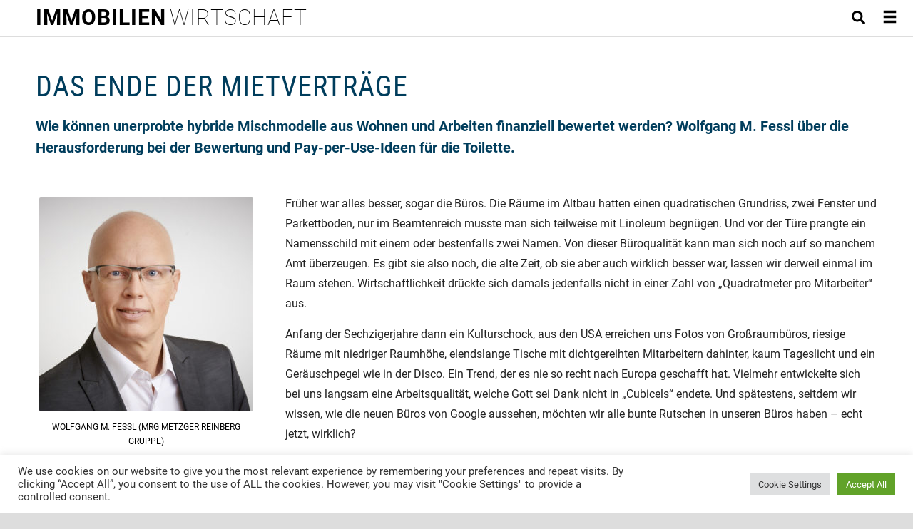

--- FILE ---
content_type: text/html; charset=UTF-8
request_url: http://www.immobilien-wirtschaft.at/2019/09/16/das-ende-der-mietvertraege/
body_size: 46039
content:
<!DOCTYPE html>
<html lang="de">
<head>
	<meta charset="UTF-8">
	<meta name="viewport" content="width=device-width, initial-scale=1.0, viewport-fit=cover" />			<title>
			Das Ende der Mietverträge - Immobilien-Wirtschaft		</title>
		<meta name='robots' content='index, follow, max-image-preview:large, max-snippet:-1, max-video-preview:-1' />

	<!-- This site is optimized with the Yoast SEO plugin v20.7 - https://yoast.com/wordpress/plugins/seo/ -->
	<link rel="canonical" href="http://www.immobilien-wirtschaft.at/2019/09/16/das-ende-der-mietvertraege/" />
	<meta property="og:locale" content="de_DE" />
	<meta property="og:type" content="article" />
	<meta property="og:title" content="Das Ende der Mietverträge - Immobilien-Wirtschaft" />
	<meta property="og:description" content="Wie können unerprobte hybride Mischmodelle aus Wohnen und Arbeiten finanziell bewertet werden? Wolfgang M. Fessl über die Herausforderung bei der Bewertung und Pay-per-Use-Ideen für die Toilette. Früher war alles besser, sogar die ­Büros. Die Räume im Altbau hatten einen quadratischen Grundriss, zwei Fenster und Parkettboden, nur im Beamtenreich musste man sich teilweise mit Linoleum begnügen. ...  Weiterlesen ..." />
	<meta property="og:url" content="http://www.immobilien-wirtschaft.at/2019/09/16/das-ende-der-mietvertraege/" />
	<meta property="og:site_name" content="Immobilien-Wirtschaft" />
	<meta property="article:published_time" content="2019-09-16T15:15:48+00:00" />
	<meta property="article:modified_time" content="2019-09-16T15:48:00+00:00" />
	<meta property="og:image" content="http://www.immobilien-wirtschaft.at/wp-content/uploads/2019/09/Wolfgang_Fessl-300x300.jpg" />
	<meta name="author" content="k002593" />
	<meta name="twitter:card" content="summary_large_image" />
	<meta name="twitter:label1" content="Verfasst von" />
	<meta name="twitter:data1" content="k002593" />
	<meta name="twitter:label2" content="Geschätzte Lesezeit" />
	<meta name="twitter:data2" content="5 Minuten" />
	<script type="application/ld+json" class="yoast-schema-graph">{"@context":"https://schema.org","@graph":[{"@type":"Article","@id":"http://www.immobilien-wirtschaft.at/2019/09/16/das-ende-der-mietvertraege/#article","isPartOf":{"@id":"http://www.immobilien-wirtschaft.at/2019/09/16/das-ende-der-mietvertraege/"},"author":{"name":"k002593","@id":"http://www.immobilien-wirtschaft.at/#/schema/person/cbb8756c02c28e8bdb2bc8f71d727997"},"headline":"Das Ende der Mietverträge","datePublished":"2019-09-16T15:15:48+00:00","dateModified":"2019-09-16T15:48:00+00:00","mainEntityOfPage":{"@id":"http://www.immobilien-wirtschaft.at/2019/09/16/das-ende-der-mietvertraege/"},"wordCount":969,"publisher":{"@id":"http://www.immobilien-wirtschaft.at/#organization"},"image":{"@id":"http://www.immobilien-wirtschaft.at/2019/09/16/das-ende-der-mietvertraege/#primaryimage"},"thumbnailUrl":"http://www.immobilien-wirtschaft.at/wp-content/uploads/2019/09/Wolfgang_Fessl-300x300.jpg","inLanguage":"de"},{"@type":"WebPage","@id":"http://www.immobilien-wirtschaft.at/2019/09/16/das-ende-der-mietvertraege/","url":"http://www.immobilien-wirtschaft.at/2019/09/16/das-ende-der-mietvertraege/","name":"Das Ende der Mietverträge - Immobilien-Wirtschaft","isPartOf":{"@id":"http://www.immobilien-wirtschaft.at/#website"},"primaryImageOfPage":{"@id":"http://www.immobilien-wirtschaft.at/2019/09/16/das-ende-der-mietvertraege/#primaryimage"},"image":{"@id":"http://www.immobilien-wirtschaft.at/2019/09/16/das-ende-der-mietvertraege/#primaryimage"},"thumbnailUrl":"http://www.immobilien-wirtschaft.at/wp-content/uploads/2019/09/Wolfgang_Fessl-300x300.jpg","datePublished":"2019-09-16T15:15:48+00:00","dateModified":"2019-09-16T15:48:00+00:00","breadcrumb":{"@id":"http://www.immobilien-wirtschaft.at/2019/09/16/das-ende-der-mietvertraege/#breadcrumb"},"inLanguage":"de","potentialAction":[{"@type":"ReadAction","target":["http://www.immobilien-wirtschaft.at/2019/09/16/das-ende-der-mietvertraege/"]}]},{"@type":"ImageObject","inLanguage":"de","@id":"http://www.immobilien-wirtschaft.at/2019/09/16/das-ende-der-mietvertraege/#primaryimage","url":"http://www.immobilien-wirtschaft.at/wp-content/uploads/2019/09/Wolfgang_Fessl.jpg","contentUrl":"http://www.immobilien-wirtschaft.at/wp-content/uploads/2019/09/Wolfgang_Fessl.jpg","width":650,"height":650,"caption":"Wolfgang M. Fessl (MRG Metzger Reinberg Gruppe)"},{"@type":"BreadcrumbList","@id":"http://www.immobilien-wirtschaft.at/2019/09/16/das-ende-der-mietvertraege/#breadcrumb","itemListElement":[{"@type":"ListItem","position":1,"name":"Startseite","item":"http://www.immobilien-wirtschaft.at/"},{"@type":"ListItem","position":2,"name":"Das Ende der Mietverträge"}]},{"@type":"WebSite","@id":"http://www.immobilien-wirtschaft.at/#website","url":"http://www.immobilien-wirtschaft.at/","name":"Immobilien-Wirtschaft","description":"DAS MAGAZIN FÜR IMMOBILIENPROFIS","publisher":{"@id":"http://www.immobilien-wirtschaft.at/#organization"},"potentialAction":[{"@type":"SearchAction","target":{"@type":"EntryPoint","urlTemplate":"http://www.immobilien-wirtschaft.at/?s={search_term_string}"},"query-input":"required name=search_term_string"}],"inLanguage":"de"},{"@type":"Organization","@id":"http://www.immobilien-wirtschaft.at/#organization","name":"Immobilien-Wirtschaft","url":"http://www.immobilien-wirtschaft.at/","logo":{"@type":"ImageObject","inLanguage":"de","@id":"http://www.immobilien-wirtschaft.at/#/schema/logo/image/","url":"http://www.immobilien-wirtschaft.at/wp-content/uploads/2015/09/immobilienwirtschaft_logo_final6.png","contentUrl":"http://www.immobilien-wirtschaft.at/wp-content/uploads/2015/09/immobilienwirtschaft_logo_final6.png","width":264,"height":264,"caption":"Immobilien-Wirtschaft"},"image":{"@id":"http://www.immobilien-wirtschaft.at/#/schema/logo/image/"}},{"@type":"Person","@id":"http://www.immobilien-wirtschaft.at/#/schema/person/cbb8756c02c28e8bdb2bc8f71d727997","name":"k002593","url":"http://www.immobilien-wirtschaft.at/author/k002593/"}]}</script>
	<!-- / Yoast SEO plugin. -->


<link rel='dns-prefetch' href='//www.googletagmanager.com' />
<link rel='dns-prefetch' href='//w.sharethis.com' />
<link rel="alternate" type="application/rss+xml" title="Immobilien-Wirtschaft &raquo; Feed" href="http://www.immobilien-wirtschaft.at/feed/" />
<link rel="alternate" type="application/rss+xml" title="Immobilien-Wirtschaft &raquo; Kommentar-Feed" href="http://www.immobilien-wirtschaft.at/comments/feed/" />
<script type="text/javascript">
window._wpemojiSettings = {"baseUrl":"https:\/\/s.w.org\/images\/core\/emoji\/14.0.0\/72x72\/","ext":".png","svgUrl":"https:\/\/s.w.org\/images\/core\/emoji\/14.0.0\/svg\/","svgExt":".svg","source":{"concatemoji":"http:\/\/www.immobilien-wirtschaft.at\/wp-includes\/js\/wp-emoji-release.min.js?ver=533a19d57c1505f7b79d8e1cdad7d233"}};
/*! This file is auto-generated */
!function(e,a,t){var n,r,o,i=a.createElement("canvas"),p=i.getContext&&i.getContext("2d");function s(e,t){p.clearRect(0,0,i.width,i.height),p.fillText(e,0,0);e=i.toDataURL();return p.clearRect(0,0,i.width,i.height),p.fillText(t,0,0),e===i.toDataURL()}function c(e){var t=a.createElement("script");t.src=e,t.defer=t.type="text/javascript",a.getElementsByTagName("head")[0].appendChild(t)}for(o=Array("flag","emoji"),t.supports={everything:!0,everythingExceptFlag:!0},r=0;r<o.length;r++)t.supports[o[r]]=function(e){if(p&&p.fillText)switch(p.textBaseline="top",p.font="600 32px Arial",e){case"flag":return s("\ud83c\udff3\ufe0f\u200d\u26a7\ufe0f","\ud83c\udff3\ufe0f\u200b\u26a7\ufe0f")?!1:!s("\ud83c\uddfa\ud83c\uddf3","\ud83c\uddfa\u200b\ud83c\uddf3")&&!s("\ud83c\udff4\udb40\udc67\udb40\udc62\udb40\udc65\udb40\udc6e\udb40\udc67\udb40\udc7f","\ud83c\udff4\u200b\udb40\udc67\u200b\udb40\udc62\u200b\udb40\udc65\u200b\udb40\udc6e\u200b\udb40\udc67\u200b\udb40\udc7f");case"emoji":return!s("\ud83e\udef1\ud83c\udffb\u200d\ud83e\udef2\ud83c\udfff","\ud83e\udef1\ud83c\udffb\u200b\ud83e\udef2\ud83c\udfff")}return!1}(o[r]),t.supports.everything=t.supports.everything&&t.supports[o[r]],"flag"!==o[r]&&(t.supports.everythingExceptFlag=t.supports.everythingExceptFlag&&t.supports[o[r]]);t.supports.everythingExceptFlag=t.supports.everythingExceptFlag&&!t.supports.flag,t.DOMReady=!1,t.readyCallback=function(){t.DOMReady=!0},t.supports.everything||(n=function(){t.readyCallback()},a.addEventListener?(a.addEventListener("DOMContentLoaded",n,!1),e.addEventListener("load",n,!1)):(e.attachEvent("onload",n),a.attachEvent("onreadystatechange",function(){"complete"===a.readyState&&t.readyCallback()})),(e=t.source||{}).concatemoji?c(e.concatemoji):e.wpemoji&&e.twemoji&&(c(e.twemoji),c(e.wpemoji)))}(window,document,window._wpemojiSettings);
</script>
<style type="text/css">
img.wp-smiley,
img.emoji {
	display: inline !important;
	border: none !important;
	box-shadow: none !important;
	height: 1em !important;
	width: 1em !important;
	margin: 0 0.07em !important;
	vertical-align: -0.1em !important;
	background: none !important;
	padding: 0 !important;
}
</style>
	<link rel='stylesheet' id='wp-block-library-css' href='http://www.immobilien-wirtschaft.at/wp-includes/css/dist/block-library/style.min.css?ver=533a19d57c1505f7b79d8e1cdad7d233' type='text/css' media='all' />
<link rel='stylesheet' id='classic-theme-styles-css' href='http://www.immobilien-wirtschaft.at/wp-includes/css/classic-themes.min.css?ver=533a19d57c1505f7b79d8e1cdad7d233' type='text/css' media='all' />
<style id='global-styles-inline-css' type='text/css'>
body{--wp--preset--color--black: #000000;--wp--preset--color--cyan-bluish-gray: #abb8c3;--wp--preset--color--white: #ffffff;--wp--preset--color--pale-pink: #f78da7;--wp--preset--color--vivid-red: #cf2e2e;--wp--preset--color--luminous-vivid-orange: #ff6900;--wp--preset--color--luminous-vivid-amber: #fcb900;--wp--preset--color--light-green-cyan: #7bdcb5;--wp--preset--color--vivid-green-cyan: #00d084;--wp--preset--color--pale-cyan-blue: #8ed1fc;--wp--preset--color--vivid-cyan-blue: #0693e3;--wp--preset--color--vivid-purple: #9b51e0;--wp--preset--gradient--vivid-cyan-blue-to-vivid-purple: linear-gradient(135deg,rgba(6,147,227,1) 0%,rgb(155,81,224) 100%);--wp--preset--gradient--light-green-cyan-to-vivid-green-cyan: linear-gradient(135deg,rgb(122,220,180) 0%,rgb(0,208,130) 100%);--wp--preset--gradient--luminous-vivid-amber-to-luminous-vivid-orange: linear-gradient(135deg,rgba(252,185,0,1) 0%,rgba(255,105,0,1) 100%);--wp--preset--gradient--luminous-vivid-orange-to-vivid-red: linear-gradient(135deg,rgba(255,105,0,1) 0%,rgb(207,46,46) 100%);--wp--preset--gradient--very-light-gray-to-cyan-bluish-gray: linear-gradient(135deg,rgb(238,238,238) 0%,rgb(169,184,195) 100%);--wp--preset--gradient--cool-to-warm-spectrum: linear-gradient(135deg,rgb(74,234,220) 0%,rgb(151,120,209) 20%,rgb(207,42,186) 40%,rgb(238,44,130) 60%,rgb(251,105,98) 80%,rgb(254,248,76) 100%);--wp--preset--gradient--blush-light-purple: linear-gradient(135deg,rgb(255,206,236) 0%,rgb(152,150,240) 100%);--wp--preset--gradient--blush-bordeaux: linear-gradient(135deg,rgb(254,205,165) 0%,rgb(254,45,45) 50%,rgb(107,0,62) 100%);--wp--preset--gradient--luminous-dusk: linear-gradient(135deg,rgb(255,203,112) 0%,rgb(199,81,192) 50%,rgb(65,88,208) 100%);--wp--preset--gradient--pale-ocean: linear-gradient(135deg,rgb(255,245,203) 0%,rgb(182,227,212) 50%,rgb(51,167,181) 100%);--wp--preset--gradient--electric-grass: linear-gradient(135deg,rgb(202,248,128) 0%,rgb(113,206,126) 100%);--wp--preset--gradient--midnight: linear-gradient(135deg,rgb(2,3,129) 0%,rgb(40,116,252) 100%);--wp--preset--duotone--dark-grayscale: url('#wp-duotone-dark-grayscale');--wp--preset--duotone--grayscale: url('#wp-duotone-grayscale');--wp--preset--duotone--purple-yellow: url('#wp-duotone-purple-yellow');--wp--preset--duotone--blue-red: url('#wp-duotone-blue-red');--wp--preset--duotone--midnight: url('#wp-duotone-midnight');--wp--preset--duotone--magenta-yellow: url('#wp-duotone-magenta-yellow');--wp--preset--duotone--purple-green: url('#wp-duotone-purple-green');--wp--preset--duotone--blue-orange: url('#wp-duotone-blue-orange');--wp--preset--font-size--small: 13px;--wp--preset--font-size--medium: 20px;--wp--preset--font-size--large: 36px;--wp--preset--font-size--x-large: 42px;--wp--preset--spacing--20: 0.44rem;--wp--preset--spacing--30: 0.67rem;--wp--preset--spacing--40: 1rem;--wp--preset--spacing--50: 1.5rem;--wp--preset--spacing--60: 2.25rem;--wp--preset--spacing--70: 3.38rem;--wp--preset--spacing--80: 5.06rem;--wp--preset--shadow--natural: 6px 6px 9px rgba(0, 0, 0, 0.2);--wp--preset--shadow--deep: 12px 12px 50px rgba(0, 0, 0, 0.4);--wp--preset--shadow--sharp: 6px 6px 0px rgba(0, 0, 0, 0.2);--wp--preset--shadow--outlined: 6px 6px 0px -3px rgba(255, 255, 255, 1), 6px 6px rgba(0, 0, 0, 1);--wp--preset--shadow--crisp: 6px 6px 0px rgba(0, 0, 0, 1);}:where(.is-layout-flex){gap: 0.5em;}body .is-layout-flow > .alignleft{float: left;margin-inline-start: 0;margin-inline-end: 2em;}body .is-layout-flow > .alignright{float: right;margin-inline-start: 2em;margin-inline-end: 0;}body .is-layout-flow > .aligncenter{margin-left: auto !important;margin-right: auto !important;}body .is-layout-constrained > .alignleft{float: left;margin-inline-start: 0;margin-inline-end: 2em;}body .is-layout-constrained > .alignright{float: right;margin-inline-start: 2em;margin-inline-end: 0;}body .is-layout-constrained > .aligncenter{margin-left: auto !important;margin-right: auto !important;}body .is-layout-constrained > :where(:not(.alignleft):not(.alignright):not(.alignfull)){max-width: var(--wp--style--global--content-size);margin-left: auto !important;margin-right: auto !important;}body .is-layout-constrained > .alignwide{max-width: var(--wp--style--global--wide-size);}body .is-layout-flex{display: flex;}body .is-layout-flex{flex-wrap: wrap;align-items: center;}body .is-layout-flex > *{margin: 0;}:where(.wp-block-columns.is-layout-flex){gap: 2em;}.has-black-color{color: var(--wp--preset--color--black) !important;}.has-cyan-bluish-gray-color{color: var(--wp--preset--color--cyan-bluish-gray) !important;}.has-white-color{color: var(--wp--preset--color--white) !important;}.has-pale-pink-color{color: var(--wp--preset--color--pale-pink) !important;}.has-vivid-red-color{color: var(--wp--preset--color--vivid-red) !important;}.has-luminous-vivid-orange-color{color: var(--wp--preset--color--luminous-vivid-orange) !important;}.has-luminous-vivid-amber-color{color: var(--wp--preset--color--luminous-vivid-amber) !important;}.has-light-green-cyan-color{color: var(--wp--preset--color--light-green-cyan) !important;}.has-vivid-green-cyan-color{color: var(--wp--preset--color--vivid-green-cyan) !important;}.has-pale-cyan-blue-color{color: var(--wp--preset--color--pale-cyan-blue) !important;}.has-vivid-cyan-blue-color{color: var(--wp--preset--color--vivid-cyan-blue) !important;}.has-vivid-purple-color{color: var(--wp--preset--color--vivid-purple) !important;}.has-black-background-color{background-color: var(--wp--preset--color--black) !important;}.has-cyan-bluish-gray-background-color{background-color: var(--wp--preset--color--cyan-bluish-gray) !important;}.has-white-background-color{background-color: var(--wp--preset--color--white) !important;}.has-pale-pink-background-color{background-color: var(--wp--preset--color--pale-pink) !important;}.has-vivid-red-background-color{background-color: var(--wp--preset--color--vivid-red) !important;}.has-luminous-vivid-orange-background-color{background-color: var(--wp--preset--color--luminous-vivid-orange) !important;}.has-luminous-vivid-amber-background-color{background-color: var(--wp--preset--color--luminous-vivid-amber) !important;}.has-light-green-cyan-background-color{background-color: var(--wp--preset--color--light-green-cyan) !important;}.has-vivid-green-cyan-background-color{background-color: var(--wp--preset--color--vivid-green-cyan) !important;}.has-pale-cyan-blue-background-color{background-color: var(--wp--preset--color--pale-cyan-blue) !important;}.has-vivid-cyan-blue-background-color{background-color: var(--wp--preset--color--vivid-cyan-blue) !important;}.has-vivid-purple-background-color{background-color: var(--wp--preset--color--vivid-purple) !important;}.has-black-border-color{border-color: var(--wp--preset--color--black) !important;}.has-cyan-bluish-gray-border-color{border-color: var(--wp--preset--color--cyan-bluish-gray) !important;}.has-white-border-color{border-color: var(--wp--preset--color--white) !important;}.has-pale-pink-border-color{border-color: var(--wp--preset--color--pale-pink) !important;}.has-vivid-red-border-color{border-color: var(--wp--preset--color--vivid-red) !important;}.has-luminous-vivid-orange-border-color{border-color: var(--wp--preset--color--luminous-vivid-orange) !important;}.has-luminous-vivid-amber-border-color{border-color: var(--wp--preset--color--luminous-vivid-amber) !important;}.has-light-green-cyan-border-color{border-color: var(--wp--preset--color--light-green-cyan) !important;}.has-vivid-green-cyan-border-color{border-color: var(--wp--preset--color--vivid-green-cyan) !important;}.has-pale-cyan-blue-border-color{border-color: var(--wp--preset--color--pale-cyan-blue) !important;}.has-vivid-cyan-blue-border-color{border-color: var(--wp--preset--color--vivid-cyan-blue) !important;}.has-vivid-purple-border-color{border-color: var(--wp--preset--color--vivid-purple) !important;}.has-vivid-cyan-blue-to-vivid-purple-gradient-background{background: var(--wp--preset--gradient--vivid-cyan-blue-to-vivid-purple) !important;}.has-light-green-cyan-to-vivid-green-cyan-gradient-background{background: var(--wp--preset--gradient--light-green-cyan-to-vivid-green-cyan) !important;}.has-luminous-vivid-amber-to-luminous-vivid-orange-gradient-background{background: var(--wp--preset--gradient--luminous-vivid-amber-to-luminous-vivid-orange) !important;}.has-luminous-vivid-orange-to-vivid-red-gradient-background{background: var(--wp--preset--gradient--luminous-vivid-orange-to-vivid-red) !important;}.has-very-light-gray-to-cyan-bluish-gray-gradient-background{background: var(--wp--preset--gradient--very-light-gray-to-cyan-bluish-gray) !important;}.has-cool-to-warm-spectrum-gradient-background{background: var(--wp--preset--gradient--cool-to-warm-spectrum) !important;}.has-blush-light-purple-gradient-background{background: var(--wp--preset--gradient--blush-light-purple) !important;}.has-blush-bordeaux-gradient-background{background: var(--wp--preset--gradient--blush-bordeaux) !important;}.has-luminous-dusk-gradient-background{background: var(--wp--preset--gradient--luminous-dusk) !important;}.has-pale-ocean-gradient-background{background: var(--wp--preset--gradient--pale-ocean) !important;}.has-electric-grass-gradient-background{background: var(--wp--preset--gradient--electric-grass) !important;}.has-midnight-gradient-background{background: var(--wp--preset--gradient--midnight) !important;}.has-small-font-size{font-size: var(--wp--preset--font-size--small) !important;}.has-medium-font-size{font-size: var(--wp--preset--font-size--medium) !important;}.has-large-font-size{font-size: var(--wp--preset--font-size--large) !important;}.has-x-large-font-size{font-size: var(--wp--preset--font-size--x-large) !important;}
.wp-block-navigation a:where(:not(.wp-element-button)){color: inherit;}
:where(.wp-block-columns.is-layout-flex){gap: 2em;}
.wp-block-pullquote{font-size: 1.5em;line-height: 1.6;}
</style>
<link rel='stylesheet' id='contact-form-7-css' href='http://www.immobilien-wirtschaft.at/wp-content/plugins/contact-form-7/includes/css/styles.css?ver=5.7.6' type='text/css' media='all' />
<link rel='stylesheet' id='cookie-law-info-css' href='http://www.immobilien-wirtschaft.at/wp-content/plugins/cookie-law-info/legacy/public/css/cookie-law-info-public.css?ver=3.0.9' type='text/css' media='all' />
<link rel='stylesheet' id='cookie-law-info-gdpr-css' href='http://www.immobilien-wirtschaft.at/wp-content/plugins/cookie-law-info/legacy/public/css/cookie-law-info-gdpr.css?ver=3.0.9' type='text/css' media='all' />
<link rel='stylesheet' id='rs-settings-css' href='http://www.immobilien-wirtschaft.at/wp-content/plugins/revslider/rs-plugin/css/settings.css?rev=4.1.4&#038;ver=533a19d57c1505f7b79d8e1cdad7d233' type='text/css' media='all' />
<link rel='stylesheet' id='rs-captions-css' href='http://www.immobilien-wirtschaft.at/wp-content/plugins/revslider/rs-plugin/css/dynamic-captions.css?rev=4.1.4&#038;ver=533a19d57c1505f7b79d8e1cdad7d233' type='text/css' media='all' />
<link rel='stylesheet' id='rs-plugin-static-css' href='http://www.immobilien-wirtschaft.at/wp-content/plugins/revslider/rs-plugin/css/static-captions.css?rev=4.1.4&#038;ver=533a19d57c1505f7b79d8e1cdad7d233' type='text/css' media='all' />
<link rel='stylesheet' id='style-css' href='http://www.immobilien-wirtschaft.at/wp-content/themes/fixed/style.css?ver=533a19d57c1505f7b79d8e1cdad7d233' type='text/css' media='all' />
<link rel='stylesheet' id='font-awesome-css-css' href='http://www.immobilien-wirtschaft.at/wp-content/themes/fixed/includes/fonts/fontawesome/font-awesome.css?ver=0.1' type='text/css' media='screen' />
<link rel='stylesheet' id='fixed-media-queries-css-css' href='http://www.immobilien-wirtschaft.at/wp-content/themes/fixed/media-queries.css?ver=0.1' type='text/css' media='screen' />
<link rel='stylesheet' id='fixed-flexslider-css-css' href='http://www.immobilien-wirtschaft.at/wp-content/themes/fixed/includes/styles/flexslider.css?ver=0.1' type='text/css' media='screen' />
<link rel='stylesheet' id='jgb-styles-css' href='http://www.immobilien-wirtschaft.at/wp-content/plugins/jetgridbuilder/assets/css/jgb-styles.css?ver=1.1.2' type='text/css' media='all' />
<link rel='stylesheet' id='jet-menu-public-styles-css' href='http://www.immobilien-wirtschaft.at/wp-content/plugins/jet-menu/assets/public/css/public.css?ver=2.4.0' type='text/css' media='all' />
<link rel='stylesheet' id='jet-blocks-css' href='http://www.immobilien-wirtschaft.at/wp-content/uploads/elementor/css/custom-jet-blocks.css?ver=1.3.5' type='text/css' media='all' />
<link rel='stylesheet' id='jet-elements-css' href='http://www.immobilien-wirtschaft.at/wp-content/plugins/jet-elements/assets/css/jet-elements.css?ver=2.6.9' type='text/css' media='all' />
<link rel='stylesheet' id='jet-elements-skin-css' href='http://www.immobilien-wirtschaft.at/wp-content/plugins/jet-elements/assets/css/jet-elements-skin.css?ver=2.6.9' type='text/css' media='all' />
<link rel='stylesheet' id='elementor-frontend-css' href='http://www.immobilien-wirtschaft.at/wp-content/uploads/elementor/css/custom-frontend-lite.min.css?ver=1683983741' type='text/css' media='all' />
<link rel='stylesheet' id='swiper-css' href='http://www.immobilien-wirtschaft.at/wp-content/plugins/elementor/assets/lib/swiper/css/swiper.min.css?ver=5.3.6' type='text/css' media='all' />
<link rel='stylesheet' id='elementor-post-4006-css' href='http://www.immobilien-wirtschaft.at/wp-content/uploads/elementor/css/post-4006.css?ver=1683983741' type='text/css' media='all' />
<link rel='stylesheet' id='elementor-pro-css' href='http://www.immobilien-wirtschaft.at/wp-content/uploads/elementor/css/custom-pro-frontend-lite.min.css?ver=1683983741' type='text/css' media='all' />
<link rel='stylesheet' id='jet-tabs-frontend-css' href='http://www.immobilien-wirtschaft.at/wp-content/plugins/jet-tabs/assets/css/jet-tabs-frontend.css?ver=2.1.21' type='text/css' media='all' />
<link rel='stylesheet' id='jet-tricks-frontend-css' href='http://www.immobilien-wirtschaft.at/wp-content/plugins/jet-tricks/assets/css/jet-tricks-frontend.css?ver=1.4.4' type='text/css' media='all' />
<link rel='stylesheet' id='font-awesome-5-all-css' href='http://www.immobilien-wirtschaft.at/wp-content/plugins/elementor/assets/lib/font-awesome/css/all.min.css?ver=3.13.2' type='text/css' media='all' />
<link rel='stylesheet' id='font-awesome-4-shim-css' href='http://www.immobilien-wirtschaft.at/wp-content/plugins/elementor/assets/lib/font-awesome/css/v4-shims.min.css?ver=3.13.2' type='text/css' media='all' />
<link rel='stylesheet' id='elementor-global-css' href='http://www.immobilien-wirtschaft.at/wp-content/uploads/elementor/css/global.css?ver=1683983742' type='text/css' media='all' />
<link rel='stylesheet' id='elementor-post-11078-css' href='http://www.immobilien-wirtschaft.at/wp-content/uploads/elementor/css/post-11078.css?ver=1683984148' type='text/css' media='all' />
<link rel='stylesheet' id='elementor-post-11008-css' href='http://www.immobilien-wirtschaft.at/wp-content/uploads/elementor/css/post-11008.css?ver=1683984149' type='text/css' media='all' />
<script type='text/javascript' src='http://www.immobilien-wirtschaft.at/wp-includes/js/jquery/jquery.min.js?ver=3.6.4' id='jquery-core-js'></script>
<script type='text/javascript' src='http://www.immobilien-wirtschaft.at/wp-includes/js/jquery/jquery-migrate.min.js?ver=3.4.0' id='jquery-migrate-js'></script>
<script type='text/javascript' id='cookie-law-info-js-extra'>
/* <![CDATA[ */
var Cli_Data = {"nn_cookie_ids":["_gat_pagestrip_UA-52016723-1","CookieLawInfoConsent","cookielawinfo-checkbox-advertisement","elementor","_ga","_gid","_gat_gtag_UA_227108145_1","_ga_N4RP3TFZBP"],"cookielist":[],"non_necessary_cookies":{"necessary":["CookieLawInfoConsent","elementor"],"analytics":["_ga","_gid","_gat_gtag_UA_227108145_1","_ga_N4RP3TFZBP"],"others":["_gat_pagestrip_UA-52016723-1"]},"ccpaEnabled":"","ccpaRegionBased":"","ccpaBarEnabled":"","strictlyEnabled":["necessary","obligatoire"],"ccpaType":"gdpr","js_blocking":"1","custom_integration":"","triggerDomRefresh":"","secure_cookies":""};
var cli_cookiebar_settings = {"animate_speed_hide":"500","animate_speed_show":"500","background":"#FFF","border":"#b1a6a6c2","border_on":"","button_1_button_colour":"#61a229","button_1_button_hover":"#4e8221","button_1_link_colour":"#fff","button_1_as_button":"1","button_1_new_win":"","button_2_button_colour":"#333","button_2_button_hover":"#292929","button_2_link_colour":"#444","button_2_as_button":"","button_2_hidebar":"","button_3_button_colour":"#dedfe0","button_3_button_hover":"#b2b2b3","button_3_link_colour":"#333333","button_3_as_button":"1","button_3_new_win":"","button_4_button_colour":"#dedfe0","button_4_button_hover":"#b2b2b3","button_4_link_colour":"#333333","button_4_as_button":"1","button_7_button_colour":"#61a229","button_7_button_hover":"#4e8221","button_7_link_colour":"#fff","button_7_as_button":"1","button_7_new_win":"","font_family":"inherit","header_fix":"","notify_animate_hide":"1","notify_animate_show":"1","notify_div_id":"#cookie-law-info-bar","notify_position_horizontal":"right","notify_position_vertical":"bottom","scroll_close":"","scroll_close_reload":"","accept_close_reload":"","reject_close_reload":"","showagain_tab":"","showagain_background":"#fff","showagain_border":"#000","showagain_div_id":"#cookie-law-info-again","showagain_x_position":"100px","text":"#333333","show_once_yn":"","show_once":"10000","logging_on":"","as_popup":"","popup_overlay":"1","bar_heading_text":"","cookie_bar_as":"banner","popup_showagain_position":"bottom-right","widget_position":"left"};
var log_object = {"ajax_url":"http:\/\/www.immobilien-wirtschaft.at\/wp-admin\/admin-ajax.php"};
/* ]]> */
</script>
<script type='text/javascript' src='http://www.immobilien-wirtschaft.at/wp-content/plugins/cookie-law-info/legacy/public/js/cookie-law-info-public.js?ver=3.0.9' id='cookie-law-info-js'></script>
<script type='text/javascript' src='http://www.immobilien-wirtschaft.at/wp-content/plugins/revslider/rs-plugin/js/jquery.themepunch.plugins.min.js?rev=4.1.4&#038;ver=533a19d57c1505f7b79d8e1cdad7d233' id='themepunchtools-js'></script>
<script type='text/javascript' src='http://www.immobilien-wirtschaft.at/wp-content/plugins/revslider/rs-plugin/js/jquery.themepunch.revolution.min.js?rev=4.1.4&#038;ver=533a19d57c1505f7b79d8e1cdad7d233' id='revslider-jquery.themepunch.revolution.min-js'></script>
<script type='text/javascript' src='http://www.immobilien-wirtschaft.at/wp-content/plugins/elementor/assets/lib/font-awesome/js/v4-shims.min.js?ver=3.13.2' id='font-awesome-4-shim-js'></script>

<!-- Von Site Kit hinzugefügtes Google-Analytics-Snippet -->
<script type='text/javascript' src='https://www.googletagmanager.com/gtag/js?id=UA-227108145-1' id='google_gtagjs-js' async></script>
<script type='text/javascript' id='google_gtagjs-js-after'>
window.dataLayer = window.dataLayer || [];function gtag(){dataLayer.push(arguments);}
gtag('set', 'linker', {"domains":["www.immobilien-wirtschaft.at"]} );
gtag("js", new Date());
gtag("set", "developer_id.dZTNiMT", true);
gtag("config", "UA-227108145-1", {"anonymize_ip":true});
gtag("config", "G-GW2Q6B1B20");
</script>

<!-- Ende des von Site Kit hinzugefügten Google-Analytics-Snippets -->
<script id='st_insights_js' type='text/javascript' src='http://w.sharethis.com/button/st_insights.js?publisher=eba0f3ba-f9ab-408c-bc68-c28af5afe749&#038;product=feather&#038;ver=1675083176' id='feather-sharethis-js'></script>
<link rel="https://api.w.org/" href="http://www.immobilien-wirtschaft.at/wp-json/" /><link rel="alternate" type="application/json" href="http://www.immobilien-wirtschaft.at/wp-json/wp/v2/posts/3285" /><link rel="EditURI" type="application/rsd+xml" title="RSD" href="http://www.immobilien-wirtschaft.at/xmlrpc.php?rsd" />
<link rel="wlwmanifest" type="application/wlwmanifest+xml" href="http://www.immobilien-wirtschaft.at/wp-includes/wlwmanifest.xml" />

<link rel='shortlink' href='http://www.immobilien-wirtschaft.at/?p=3285' />
<link rel="alternate" type="application/json+oembed" href="http://www.immobilien-wirtschaft.at/wp-json/oembed/1.0/embed?url=http%3A%2F%2Fwww.immobilien-wirtschaft.at%2F2019%2F09%2F16%2Fdas-ende-der-mietvertraege%2F" />
<link rel="alternate" type="text/xml+oembed" href="http://www.immobilien-wirtschaft.at/wp-json/oembed/1.0/embed?url=http%3A%2F%2Fwww.immobilien-wirtschaft.at%2F2019%2F09%2F16%2Fdas-ende-der-mietvertraege%2F&#038;format=xml" />
<meta name="generator" content="Site Kit by Google 1.99.0" /><script type="text/javascript">
(function(url){
	if(/(?:Chrome\/26\.0\.1410\.63 Safari\/537\.31|WordfenceTestMonBot)/.test(navigator.userAgent)){ return; }
	var addEvent = function(evt, handler) {
		if (window.addEventListener) {
			document.addEventListener(evt, handler, false);
		} else if (window.attachEvent) {
			document.attachEvent('on' + evt, handler);
		}
	};
	var removeEvent = function(evt, handler) {
		if (window.removeEventListener) {
			document.removeEventListener(evt, handler, false);
		} else if (window.detachEvent) {
			document.detachEvent('on' + evt, handler);
		}
	};
	var evts = 'contextmenu dblclick drag dragend dragenter dragleave dragover dragstart drop keydown keypress keyup mousedown mousemove mouseout mouseover mouseup mousewheel scroll'.split(' ');
	var logHuman = function() {
		if (window.wfLogHumanRan) { return; }
		window.wfLogHumanRan = true;
		var wfscr = document.createElement('script');
		wfscr.type = 'text/javascript';
		wfscr.async = true;
		wfscr.src = url + '&r=' + Math.random();
		(document.getElementsByTagName('head')[0]||document.getElementsByTagName('body')[0]).appendChild(wfscr);
		for (var i = 0; i < evts.length; i++) {
			removeEvent(evts[i], logHuman);
		}
	};
	for (var i = 0; i < evts.length; i++) {
		addEvent(evts[i], logHuman);
	}
})('//www.immobilien-wirtschaft.at/?wordfence_lh=1&hid=2E815C6D298292CE6F155BF480350133');
</script>	<style type="text/css">
		a {
			color: #999;
		}
		
			</style>
    <meta name="generator" content="Elementor 3.13.2; features: e_dom_optimization, e_optimized_assets_loading, e_optimized_css_loading, e_font_icon_svg, a11y_improvements, additional_custom_breakpoints; settings: css_print_method-external, google_font-disabled, font_display-auto">

<style type="text/css"></style>
<style type="text/css" id="custom-background-css">
body.custom-background { background-color: #dddddd; }
</style>
	<style>
.synved-social-resolution-single {
display: inline-block;
}
.synved-social-resolution-normal {
display: inline-block;
}
.synved-social-resolution-hidef {
display: none;
}

@media only screen and (min--moz-device-pixel-ratio: 2),
only screen and (-o-min-device-pixel-ratio: 2/1),
only screen and (-webkit-min-device-pixel-ratio: 2),
only screen and (min-device-pixel-ratio: 2),
only screen and (min-resolution: 2dppx),
only screen and (min-resolution: 192dpi) {
	.synved-social-resolution-normal {
	display: none;
	}
	.synved-social-resolution-hidef {
	display: inline-block;
	}
}
</style><link rel="icon" href="http://www.immobilien-wirtschaft.at/wp-content/uploads/2022/04/cropped-IW-32x32.png" sizes="32x32" />
<link rel="icon" href="http://www.immobilien-wirtschaft.at/wp-content/uploads/2022/04/cropped-IW-192x192.png" sizes="192x192" />
<link rel="apple-touch-icon" href="http://www.immobilien-wirtschaft.at/wp-content/uploads/2022/04/cropped-IW-180x180.png" />
<meta name="msapplication-TileImage" content="http://www.immobilien-wirtschaft.at/wp-content/uploads/2022/04/cropped-IW-270x270.png" />
		<style type="text/css" id="wp-custom-css">
			.elementor-11008 .a{
    color:#000 !important; 
    font-weight: 200;
    text-decoration: none !important;
    transition: 0.3s;
    position: relative;
}
.elementor-11008 .a:hover{
}

.elementor-11008 .a:before {
    content: "";
    position: absolute; 
    display: block;
    width: 100%;
    height: 2px;
    bottom: -2px;
    left: 0;
    background-color: #fff;
    transform: scaleX(0);
    transform-origin: bottom left;
    transition: transform 0.3s ease;
}

.elementor-11008 .a:hover:before {
    height: 2px;
    transform: scaleX(1);
}		</style>
		</head>
<body class="post-template-default single single-post postid-3285 single-format-standard custom-background wp-custom-logo jet-mega-menu-location elementor-default elementor-kit-4006">
<svg xmlns="http://www.w3.org/2000/svg" viewBox="0 0 0 0" width="0" height="0" focusable="false" role="none" style="visibility: hidden; position: absolute; left: -9999px; overflow: hidden;" ><defs><filter id="wp-duotone-dark-grayscale"><feColorMatrix color-interpolation-filters="sRGB" type="matrix" values=" .299 .587 .114 0 0 .299 .587 .114 0 0 .299 .587 .114 0 0 .299 .587 .114 0 0 " /><feComponentTransfer color-interpolation-filters="sRGB" ><feFuncR type="table" tableValues="0 0.49803921568627" /><feFuncG type="table" tableValues="0 0.49803921568627" /><feFuncB type="table" tableValues="0 0.49803921568627" /><feFuncA type="table" tableValues="1 1" /></feComponentTransfer><feComposite in2="SourceGraphic" operator="in" /></filter></defs></svg><svg xmlns="http://www.w3.org/2000/svg" viewBox="0 0 0 0" width="0" height="0" focusable="false" role="none" style="visibility: hidden; position: absolute; left: -9999px; overflow: hidden;" ><defs><filter id="wp-duotone-grayscale"><feColorMatrix color-interpolation-filters="sRGB" type="matrix" values=" .299 .587 .114 0 0 .299 .587 .114 0 0 .299 .587 .114 0 0 .299 .587 .114 0 0 " /><feComponentTransfer color-interpolation-filters="sRGB" ><feFuncR type="table" tableValues="0 1" /><feFuncG type="table" tableValues="0 1" /><feFuncB type="table" tableValues="0 1" /><feFuncA type="table" tableValues="1 1" /></feComponentTransfer><feComposite in2="SourceGraphic" operator="in" /></filter></defs></svg><svg xmlns="http://www.w3.org/2000/svg" viewBox="0 0 0 0" width="0" height="0" focusable="false" role="none" style="visibility: hidden; position: absolute; left: -9999px; overflow: hidden;" ><defs><filter id="wp-duotone-purple-yellow"><feColorMatrix color-interpolation-filters="sRGB" type="matrix" values=" .299 .587 .114 0 0 .299 .587 .114 0 0 .299 .587 .114 0 0 .299 .587 .114 0 0 " /><feComponentTransfer color-interpolation-filters="sRGB" ><feFuncR type="table" tableValues="0.54901960784314 0.98823529411765" /><feFuncG type="table" tableValues="0 1" /><feFuncB type="table" tableValues="0.71764705882353 0.25490196078431" /><feFuncA type="table" tableValues="1 1" /></feComponentTransfer><feComposite in2="SourceGraphic" operator="in" /></filter></defs></svg><svg xmlns="http://www.w3.org/2000/svg" viewBox="0 0 0 0" width="0" height="0" focusable="false" role="none" style="visibility: hidden; position: absolute; left: -9999px; overflow: hidden;" ><defs><filter id="wp-duotone-blue-red"><feColorMatrix color-interpolation-filters="sRGB" type="matrix" values=" .299 .587 .114 0 0 .299 .587 .114 0 0 .299 .587 .114 0 0 .299 .587 .114 0 0 " /><feComponentTransfer color-interpolation-filters="sRGB" ><feFuncR type="table" tableValues="0 1" /><feFuncG type="table" tableValues="0 0.27843137254902" /><feFuncB type="table" tableValues="0.5921568627451 0.27843137254902" /><feFuncA type="table" tableValues="1 1" /></feComponentTransfer><feComposite in2="SourceGraphic" operator="in" /></filter></defs></svg><svg xmlns="http://www.w3.org/2000/svg" viewBox="0 0 0 0" width="0" height="0" focusable="false" role="none" style="visibility: hidden; position: absolute; left: -9999px; overflow: hidden;" ><defs><filter id="wp-duotone-midnight"><feColorMatrix color-interpolation-filters="sRGB" type="matrix" values=" .299 .587 .114 0 0 .299 .587 .114 0 0 .299 .587 .114 0 0 .299 .587 .114 0 0 " /><feComponentTransfer color-interpolation-filters="sRGB" ><feFuncR type="table" tableValues="0 0" /><feFuncG type="table" tableValues="0 0.64705882352941" /><feFuncB type="table" tableValues="0 1" /><feFuncA type="table" tableValues="1 1" /></feComponentTransfer><feComposite in2="SourceGraphic" operator="in" /></filter></defs></svg><svg xmlns="http://www.w3.org/2000/svg" viewBox="0 0 0 0" width="0" height="0" focusable="false" role="none" style="visibility: hidden; position: absolute; left: -9999px; overflow: hidden;" ><defs><filter id="wp-duotone-magenta-yellow"><feColorMatrix color-interpolation-filters="sRGB" type="matrix" values=" .299 .587 .114 0 0 .299 .587 .114 0 0 .299 .587 .114 0 0 .299 .587 .114 0 0 " /><feComponentTransfer color-interpolation-filters="sRGB" ><feFuncR type="table" tableValues="0.78039215686275 1" /><feFuncG type="table" tableValues="0 0.94901960784314" /><feFuncB type="table" tableValues="0.35294117647059 0.47058823529412" /><feFuncA type="table" tableValues="1 1" /></feComponentTransfer><feComposite in2="SourceGraphic" operator="in" /></filter></defs></svg><svg xmlns="http://www.w3.org/2000/svg" viewBox="0 0 0 0" width="0" height="0" focusable="false" role="none" style="visibility: hidden; position: absolute; left: -9999px; overflow: hidden;" ><defs><filter id="wp-duotone-purple-green"><feColorMatrix color-interpolation-filters="sRGB" type="matrix" values=" .299 .587 .114 0 0 .299 .587 .114 0 0 .299 .587 .114 0 0 .299 .587 .114 0 0 " /><feComponentTransfer color-interpolation-filters="sRGB" ><feFuncR type="table" tableValues="0.65098039215686 0.40392156862745" /><feFuncG type="table" tableValues="0 1" /><feFuncB type="table" tableValues="0.44705882352941 0.4" /><feFuncA type="table" tableValues="1 1" /></feComponentTransfer><feComposite in2="SourceGraphic" operator="in" /></filter></defs></svg><svg xmlns="http://www.w3.org/2000/svg" viewBox="0 0 0 0" width="0" height="0" focusable="false" role="none" style="visibility: hidden; position: absolute; left: -9999px; overflow: hidden;" ><defs><filter id="wp-duotone-blue-orange"><feColorMatrix color-interpolation-filters="sRGB" type="matrix" values=" .299 .587 .114 0 0 .299 .587 .114 0 0 .299 .587 .114 0 0 .299 .587 .114 0 0 " /><feComponentTransfer color-interpolation-filters="sRGB" ><feFuncR type="table" tableValues="0.098039215686275 1" /><feFuncG type="table" tableValues="0 0.66274509803922" /><feFuncB type="table" tableValues="0.84705882352941 0.41960784313725" /><feFuncA type="table" tableValues="1 1" /></feComponentTransfer><feComposite in2="SourceGraphic" operator="in" /></filter></defs></svg>		<footer data-elementor-type="header" data-elementor-id="11078" class="elementor elementor-11078 elementor-location-header">
								<header class="elementor-section elementor-top-section elementor-element elementor-element-5bfc44b6 elementor-section-full_width elementor-section-height-min-height elementor-section-content-middle elementor-section-height-default elementor-section-items-middle" data-id="5bfc44b6" data-element_type="section" data-settings="{&quot;jet_parallax_layout_list&quot;:[],&quot;background_background&quot;:&quot;classic&quot;,&quot;background_motion_fx_motion_fx_scrolling&quot;:&quot;yes&quot;,&quot;background_motion_fx_opacity_effect&quot;:&quot;yes&quot;,&quot;background_motion_fx_opacity_direction&quot;:&quot;in-out&quot;,&quot;background_motion_fx_opacity_level&quot;:{&quot;unit&quot;:&quot;px&quot;,&quot;size&quot;:4,&quot;sizes&quot;:[]},&quot;background_motion_fx_opacity_range&quot;:{&quot;unit&quot;:&quot;%&quot;,&quot;size&quot;:&quot;&quot;,&quot;sizes&quot;:{&quot;start&quot;:0,&quot;end&quot;:100}},&quot;background_motion_fx_range&quot;:&quot;page&quot;,&quot;sticky&quot;:&quot;top&quot;,&quot;background_motion_fx_devices&quot;:[&quot;desktop&quot;,&quot;tablet&quot;,&quot;mobile&quot;],&quot;sticky_on&quot;:[&quot;desktop&quot;,&quot;tablet&quot;,&quot;mobile&quot;],&quot;sticky_offset&quot;:0,&quot;sticky_effects_offset&quot;:0}">
						<div class="elementor-container elementor-column-gap-no">
					<header class="elementor-column elementor-col-50 elementor-top-column elementor-element elementor-element-87a99bf" data-id="87a99bf" data-element_type="column" data-settings="{&quot;animation_mobile&quot;:&quot;none&quot;}">
			<div class="elementor-widget-wrap elementor-element-populated">
								<div class="elementor-element elementor-element-a6969bc elementor-widget__width-auto elementor-widget-tablet__width-auto elementor-widget-mobile__width-auto elementor-invisible elementor-widget elementor-widget-heading" data-id="a6969bc" data-element_type="widget" data-settings="{&quot;_animation&quot;:&quot;fadeInUp&quot;,&quot;_animation_mobile&quot;:&quot;none&quot;}" data-widget_type="heading.default">
				<div class="elementor-widget-container">
			<style>/*! elementor - v3.13.2 - 11-05-2023 */
.elementor-heading-title{padding:0;margin:0;line-height:1}.elementor-widget-heading .elementor-heading-title[class*=elementor-size-]>a{color:inherit;font-size:inherit;line-height:inherit}.elementor-widget-heading .elementor-heading-title.elementor-size-small{font-size:15px}.elementor-widget-heading .elementor-heading-title.elementor-size-medium{font-size:19px}.elementor-widget-heading .elementor-heading-title.elementor-size-large{font-size:29px}.elementor-widget-heading .elementor-heading-title.elementor-size-xl{font-size:39px}.elementor-widget-heading .elementor-heading-title.elementor-size-xxl{font-size:59px}</style><h2 class="elementor-heading-title elementor-size-default"><a href="http://www.immobilien-wirtschaft.at/"><b>Immobilien</b></a></h2>		</div>
				</div>
				<div class="elementor-element elementor-element-8cf1c95 elementor-widget__width-auto elementor-widget-tablet__width-auto elementor-widget-mobile__width-auto elementor-invisible elementor-widget elementor-widget-heading" data-id="8cf1c95" data-element_type="widget" data-settings="{&quot;_animation&quot;:&quot;fadeInUp&quot;,&quot;_animation_mobile&quot;:&quot;none&quot;}" data-widget_type="heading.default">
				<div class="elementor-widget-container">
			<h2 class="elementor-heading-title elementor-size-default"><a href="http://www.immobilien-wirtschaft.at/">WIrtschaft</a></h2>		</div>
				</div>
					</div>
		</header>
				<div class="elementor-column elementor-col-50 elementor-top-column elementor-element elementor-element-362be142" data-id="362be142" data-element_type="column">
			<div class="elementor-widget-wrap elementor-element-populated">
								<div class="elementor-element elementor-element-1af9ca8 elementor-widget__width-auto animated-slow elementor-fixed elementor-invisible elementor-widget elementor-widget-jet-mobile-menu" data-id="1af9ca8" data-element_type="widget" data-settings="{&quot;_animation&quot;:&quot;fadeInRight&quot;,&quot;_position&quot;:&quot;fixed&quot;}" data-widget_type="jet-mobile-menu.default">
				<div class="elementor-widget-container">
			<div  id="jet-mobile-menu-697008cbdbe65" class="jet-mobile-menu jet-mobile-menu--location-elementor" data-menu-id="12" data-menu-options="{&quot;menuUniqId&quot;:&quot;697008cbdbe65&quot;,&quot;menuId&quot;:&quot;12&quot;,&quot;mobileMenuId&quot;:&quot;12&quot;,&quot;location&quot;:&quot;elementor&quot;,&quot;menuLocation&quot;:false,&quot;menuLayout&quot;:&quot;slide-out&quot;,&quot;togglePosition&quot;:&quot;default&quot;,&quot;menuPosition&quot;:&quot;right&quot;,&quot;headerTemplate&quot;:&quot;&quot;,&quot;beforeTemplate&quot;:&quot;&quot;,&quot;afterTemplate&quot;:&quot;&quot;,&quot;useBreadcrumb&quot;:false,&quot;breadcrumbPath&quot;:&quot;minimal&quot;,&quot;toggleText&quot;:&quot;&quot;,&quot;toggleLoader&quot;:false,&quot;backText&quot;:&quot;&quot;,&quot;itemIconVisible&quot;:false,&quot;itemBadgeVisible&quot;:false,&quot;itemDescVisible&quot;:false,&quot;loaderColor&quot;:&quot;#3a3a3a&quot;,&quot;subTrigger&quot;:&quot;item&quot;,&quot;subOpenLayout&quot;:&quot;slide-in&quot;,&quot;closeAfterNavigate&quot;:true}">
			<mobile-menu></mobile-menu><div class="jet-mobile-menu__refs"><div ref="toggleClosedIcon"><svg class="svg-icon" aria-hidden="true" role="img" focusable="false" width="20" height="20" viewBox="0 0 20 20" fill="none" xmlns="http://www.w3.org/2000/svg"><path d="M5 15H15V13H5V15ZM5 5V7H15V5H5ZM5 11H15V9H5V11Z" fill="currentColor"/></svg></div><div ref="toggleOpenedIcon"><svg class="svg-icon" aria-hidden="true" role="img" focusable="false" width="20" height="20" viewBox="0 0 20 20" fill="none" xmlns="http://www.w3.org/2000/svg"><path d="M14.95 6.46L11.41 10L14.95 13.54L13.54 14.95L10 11.42L6.47 14.95L5.05 13.53L8.58 10L5.05 6.47L6.47 5.05L10 8.58L13.54 5.05L14.95 6.46Z" fill="currentColor"/></svg></div><div ref="closeIcon"><svg class="svg-icon" aria-hidden="true" role="img" focusable="false" width="20" height="20" viewBox="0 0 20 20" fill="none" xmlns="http://www.w3.org/2000/svg"><path d="M14.95 6.46L11.41 10L14.95 13.54L13.54 14.95L10 11.42L6.47 14.95L5.05 13.53L8.58 10L5.05 6.47L6.47 5.05L10 8.58L13.54 5.05L14.95 6.46Z" fill="currentColor"/></svg></div><div ref="backIcon"><svg class="svg-icon" aria-hidden="true" role="img" focusable="false" width="20" height="20" viewBox="0 0 20 20" fill="none" xmlns="http://www.w3.org/2000/svg"><path d="M12 14L6 9.97L12 6V14Z" fill="currentColor"/></svg></div><div ref="dropdownIcon"><svg class="e-font-icon-svg e-fas-angle-right" viewBox="0 0 256 512" xmlns="http://www.w3.org/2000/svg"><path d="M224.3 273l-136 136c-9.4 9.4-24.6 9.4-33.9 0l-22.6-22.6c-9.4-9.4-9.4-24.6 0-33.9l96.4-96.4-96.4-96.4c-9.4-9.4-9.4-24.6 0-33.9L54.3 103c9.4-9.4 24.6-9.4 33.9 0l136 136c9.5 9.4 9.5 24.6.1 34z"></path></svg></div><div ref="dropdownOpenedIcon"><svg class="e-font-icon-svg e-fas-angle-down" viewBox="0 0 320 512" xmlns="http://www.w3.org/2000/svg"><path d="M143 352.3L7 216.3c-9.4-9.4-9.4-24.6 0-33.9l22.6-22.6c9.4-9.4 24.6-9.4 33.9 0l96.4 96.4 96.4-96.4c9.4-9.4 24.6-9.4 33.9 0l22.6 22.6c9.4 9.4 9.4 24.6 0 33.9l-136 136c-9.2 9.4-24.4 9.4-33.8 0z"></path></svg></div><div ref="breadcrumbIcon"><svg class="e-font-icon-svg e-fas-angle-right" viewBox="0 0 256 512" xmlns="http://www.w3.org/2000/svg"><path d="M224.3 273l-136 136c-9.4 9.4-24.6 9.4-33.9 0l-22.6-22.6c-9.4-9.4-9.4-24.6 0-33.9l96.4-96.4-96.4-96.4c-9.4-9.4-9.4-24.6 0-33.9L54.3 103c9.4-9.4 24.6-9.4 33.9 0l136 136c9.5 9.4 9.5 24.6.1 34z"></path></svg></div></div></div><script id="jetMenuMobileWidgetRenderData697008cbdbe65" type="text/javascript">
            window.jetMenuMobileWidgetRenderData697008cbdbe65={"items":{"item-1836":{"id":"item-1836","name":"Archiv","attrTitle":false,"description":"","url":"http:\/\/www.immobilien-wirtschaft.at\/archiv","target":false,"xfn":false,"itemParent":false,"itemId":1836,"megaTemplateId":false,"megaContent":false,"megaContentType":"default","open":false,"badgeContent":false,"itemIcon":"","classes":[""]},"item-1837":{"id":"item-1837","name":"Mediadaten","attrTitle":false,"description":"","url":"http:\/\/www.immobilien-wirtschaft.at\/mediadaten","target":false,"xfn":false,"itemParent":false,"itemId":1837,"megaTemplateId":false,"megaContent":false,"megaContentType":"default","open":false,"badgeContent":false,"itemIcon":"","classes":[""]},"item-1838":{"id":"item-1838","name":"Kontakt","attrTitle":false,"description":"","url":"http:\/\/www.immobilien-wirtschaft.at\/kontakt","target":false,"xfn":false,"itemParent":false,"itemId":1838,"megaTemplateId":false,"megaContent":false,"megaContentType":"default","open":false,"badgeContent":false,"itemIcon":"","classes":[""]},"item-1839":{"id":"item-1839","name":"Impressum","attrTitle":false,"description":"","url":"http:\/\/www.immobilien-wirtschaft.at\/impressum","target":false,"xfn":false,"itemParent":false,"itemId":1839,"megaTemplateId":false,"megaContent":false,"megaContentType":"default","open":false,"badgeContent":false,"itemIcon":"","classes":[""]},"item-2969":{"id":"item-2969","name":"Datenschutz","attrTitle":false,"description":"","url":"http:\/\/www.immobilien-wirtschaft.at\/datenschutz\/","target":false,"xfn":false,"itemParent":false,"itemId":2969,"megaTemplateId":false,"megaContent":false,"megaContentType":"default","open":false,"badgeContent":false,"itemIcon":"","classes":[""]}}};
        </script>		</div>
				</div>
				<div class="elementor-element elementor-element-7356ada elementor-widget__width-auto animated-slow elementor-fixed elementor-invisible elementor-widget elementor-widget-jet-search" data-id="7356ada" data-element_type="widget" data-settings="{&quot;_animation&quot;:&quot;fadeInRight&quot;,&quot;_position&quot;:&quot;fixed&quot;}" data-widget_type="jet-search.default">
				<div class="elementor-widget-container">
			<div class="elementor-jet-search jet-blocks"><div class="jet-search"><div class="jet-search__popup jet-search__popup--full-screen jet-search__popup--fade-effect">
	<div class="jet-search__popup-content"><form role="search" method="get" class="jet-search__form" action="http://www.immobilien-wirtschaft.at/">
	<label class="jet-search__label">
		<input type="search" class="jet-search__field" placeholder="Suche &hellip;" value="" name="s" />
	</label>
			</form></div>
</div>
<div class="jet-search__popup-trigger-container">
	<button type="button" class="jet-search__popup-trigger"><span class="jet-search__popup-trigger-icon jet-blocks-icon"><svg aria-hidden="true" class="e-font-icon-svg e-fas-search" viewBox="0 0 512 512" xmlns="http://www.w3.org/2000/svg"><path d="M505 442.7L405.3 343c-4.5-4.5-10.6-7-17-7H372c27.6-35.3 44-79.7 44-128C416 93.1 322.9 0 208 0S0 93.1 0 208s93.1 208 208 208c48.3 0 92.7-16.4 128-44v16.3c0 6.4 2.5 12.5 7 17l99.7 99.7c9.4 9.4 24.6 9.4 33.9 0l28.3-28.3c9.4-9.4 9.4-24.6.1-34zM208 336c-70.7 0-128-57.2-128-128 0-70.7 57.2-128 128-128 70.7 0 128 57.2 128 128 0 70.7-57.2 128-128 128z"></path></svg></span></button>
</div></div></div>		</div>
				</div>
					</div>
		</div>
							</div>
		</header>
				<header class="elementor-section elementor-top-section elementor-element elementor-element-51d54a0 elementor-section-boxed elementor-section-height-default elementor-section-height-default" data-id="51d54a0" data-element_type="section" id="start" data-settings="{&quot;jet_parallax_layout_list&quot;:[]}">
						<div class="elementor-container elementor-column-gap-default">
					<div class="elementor-column elementor-col-100 elementor-top-column elementor-element elementor-element-3210488" data-id="3210488" data-element_type="column">
			<div class="elementor-widget-wrap">
									</div>
		</div>
							</div>
		</header>
						</footer>
				
		<div id="content">
			<div class="posts">
	
				<!-- titles -->
								
				<!-- grab the posts -->
								
				<article class="post post-3285 type-post status-publish format-standard hentry category-allgemein">
				
					<!-- uses the post format -->
										<!-- grab the video -->
										
						<!-- grab the featured image -->
											
										
					<div class="box-wrap">
						<div class="box">
							<!-- post content -->
							<div class="post-content">
								<header>
																			<h1 class="entry-title">Das Ende der Mietverträge</h1>
																		<!--  <div class="date-title">09/16/2019</div> -->
								</header>
							
																	<h3>Wie können unerprobte hybride Mischmodelle aus Wohnen und Arbeiten finanziell bewertet werden? Wolfgang M. Fessl über die Herausforderung bei der Bewertung und Pay-per-Use-Ideen für die Toilette.</h3>
<div id="attachment_3287" style="width: 310px" class="wp-caption alignleft"><a href="http://www.immobilien-wirtschaft.at/wp-content/uploads/2019/09/Wolfgang_Fessl.jpg"><img aria-describedby="caption-attachment-3287" decoding="async" src="http://www.immobilien-wirtschaft.at/wp-content/uploads/2019/09/Wolfgang_Fessl-300x300.jpg" alt="" width="300" height="300" class="size-medium wp-image-3287" srcset="http://www.immobilien-wirtschaft.at/wp-content/uploads/2019/09/Wolfgang_Fessl-300x300.jpg 300w, http://www.immobilien-wirtschaft.at/wp-content/uploads/2019/09/Wolfgang_Fessl-150x150.jpg 150w, http://www.immobilien-wirtschaft.at/wp-content/uploads/2019/09/Wolfgang_Fessl.jpg 650w" sizes="(max-width: 300px) 100vw, 300px" /></a><p id="caption-attachment-3287" class="wp-caption-text">Wolfgang M. Fessl (MRG Metzger Reinberg Gruppe)</p></div>
<p>Früher war alles besser, sogar die ­Büros. Die Räume im Altbau hatten einen quadratischen Grundriss, zwei Fenster und Parkettboden, nur im Beamtenreich musste man sich teilweise mit Linoleum begnügen. Und vor der Türe prangte ein Namensschild mit einem oder bestenfalls zwei Namen. Von dieser Büroqualität kann man sich noch auf so manchem Amt überzeugen. Es gibt sie also noch, die alte Zeit, ob sie aber auch wirklich besser war, lassen wir derweil einmal im Raum stehen. Wirtschaftlichkeit drückte sich damals jedenfalls nicht in einer Zahl von „Quadratmeter pro Mitarbeiter“ aus.</p>
<p>Anfang der Sechzigerjahre dann ein Kulturschock, aus den USA erreichen uns Fotos von Großraumbüros, riesige Räume mit niedriger Raumhöhe, elendslange Tische mit dichtgereihten Mitarbeitern dahinter, kaum Tageslicht und ein Geräuschpegel wie in der Disco. Ein Trend, der es nie so recht nach Europa geschafft hat. Vielmehr entwickelte sich bei uns langsam eine Arbeitsqualität, welche Gott sei Dank nicht in „Cubicels“ endete. Und spätestens, seitdem wir wissen, wie die neuen Büros von Google aussehen, möchten wir alle bunte Rutschen in unseren Büros haben – echt jetzt, wirklich?</p>
<p>Tatsächlich haben wir heute eine Palette an Raumgestaltungen zur Verfügung: Einzelbüros, in Gruppen oder doch Großraum, Desksharing, „Flexible Arbeitsplätze“, Co-Working … Die „New World of Work“ will uns ja weismachen, dass wir in Zukunft gar keine fixen Arbeitsplätze brauchen, da teilt man sich einen Schreibtisch, dafür gibt’s dann „Quiet Boxen“ zum Telefonieren, eine Cafeteria zum „Socializen“, eine Bibliothek zum Denken und natürlich „Cooperative rooms“ zum Reden. </p>
<h4>Individualität: Fehlanzeige</h4>
<p>Also eigentlich alles, was die ­bisherigen Büros auch schon konnten &#8230; Neu und wichtiger Fixpunkt ist jedenfalls der Hipster-Tischfußballtisch und eine chromglänzende Espresso­maschine. Aber ein eigenes Bild aufhängen? Ein Leber­käsesemmerl zwischendurch? ­Fehlanzeige! Über die Bereitschaft der Mitarbeiter zu Loyalität hat man sich im Zuge der neuen Arbeitsplatzgestaltung offenbar keine Gedanken gemacht.</p>
<p>Naja, machen wir uns nichts vor, diese Entwicklungen gibt’s ja auch nicht für die Mitarbeiter, sondern zur Erhöhung der Produktivität und um Kosten zu sparen. Und eines ist auch klar: Alles, was da jetzt noch neu eröffnet wird, ist bereits Vergangenheit. Das Pendel der Büroevolution schwingt längst in die Gegenrichtung. Wir wissen allerdings nicht, wie weit – besser noch, wir wissen nicht einmal, wohin ­genau! Intensiv wird geforscht, gefragt und überlegt, wie der Arbeitsplatz der Zukunft ausschauen soll.Das macht es auch für die Bewertung schwer. Denn bewertet wird ja die Zukunft, respektive die Eigenschaft der Immobilie, auch in Zukunft konstante Erträge zu erwirtschaften. Nachhaltigkeit ist auch hier das Thema.</p>
<p>Wenn man einen oder mehrere Mieter hat, ist man darin geübt, da gibt’s befristete Verträge, und wenn die ausgelaufen sind, dann hofft man darauf, wieder einen solchen abschließen zu können. Das zukünftig vielleicht eingehende Geld wird auf die Nutzungsdauer des Gebäudes kapitalisiert und – voilà – schon haben wir einen Wert.</p>
<p>Im Falle von flexiblen Arbeitsplätzen wird man die vereinbarten Mietkonditionen vielleicht erst einmal kritisch hinterfragen müssen, schließlich ist nicht sicher, ob ein Nachmieter auch noch 120 ­Mitarbeiter auf 80 Arbeitsplätze verteilen kann. Ansonsten bliebt in der Bewertung aber alles wie gehabt: ­Mieterträge – ­Rendite – Wert.</p>
<div class="su-column su-column-size-1-1"><div class="su-column-inner su-u-clearfix su-u-trim">
<div class="zitat">„Plötzlich möchten wir alle bunte Rutschen.“</div>
<div class="zitat_autor">­</div>
</div></div>
<div class="su-spacer" style="height:5px"></div>
<h4>Plötzlich Betreiber</h4>
<p>Anders sieht das jedoch bei Co-Working Spaces aus. Während die ersten Anbieter im Wesentlichen Untervermieter einzelner Arbeitsplätze waren, so wird hier heute bereits einiges an Zusatzleistungen und wesentlich mehr an Professionalität geboten. Für die Immobilie und deren Bewertung bedeutet das allerdings den Übergang zu einer Betreiberimmobilie, wie dies bei einem Hotel oder einer Tankstelle auch der Fall ist.<br />
Hier reicht es freilich nicht, ein vertraglich vereinbartes Entgelt zu kapitalisieren, hier muss auch die Wertschöpfung des Betreibers dargestellt werden und die Fähigkeit, dieses Konzept auch ­langfristig aufrechterhalten zu können. Das ist ­mangels konkreter Erfahrungswerte gar nicht so einfach.</p>
<p>Und wie sieht das in Zukunft aus? Vielleicht so: Es gibt keine Mietverträge mehr, man eröffnet beim Arbeitsplatzkontor seines Vertrauens ein Business-Konto, das gibt’s natürlich in Basic, Premium und VIP-Ausführung (die Abstufung ist rein für Marketingzwecke wichtig, die teureren Stufen bieten eher keinen Mehrwert, aber die „Community“ will das neuerdings so) und erhält dafür einen QR-Code aufs Telefon. Den verwendet man nicht nur, um ins Gebäude zu kommen. Damit kann man die unterschiedlichsten Raumqualitäten im Gebäude nutzen: Schreibtische, Besprechungszimmer, Werkstatt, Bücherei, Restaurant etc. Abgerechnet wird minutengenau bzw. nach Ressourcen­verbrauch. Klimaanlage kostet extra. </p>
<p>Natürlich gibt’s dann auch Billig­anbieter, dort sind die Schreibtische nur halb so groß, eine Raumtemperatur über 20 oder unter 24 Grad bedeutet erhebliche Mehrkosten, und auch die Anzahl der WC-Aufenthalte wird dann separat verrechnet. Für die Bewertung tritt die Größe der Immobilie in den Hintergrund, die Ausstattung ebenfalls. Es zählt nur die Anzahl der ausgegebenen Karten und der daraus resultierende Cashflow. Die Zahlungsströme werden in einem Discount-Cashflow-Sheet ausgewertet, das kommt bei institutionellen Investoren immer gut an. Für uns Bewerter eigentlich recht einfach, allerdings: Ob der Markt für solche Produkte dann auch vorhanden ist, steht auf einem anderen Blatt</p>
<div class="su-spoiler su-spoiler-style-fancy su-spoiler-icon-angle su-spoiler-closed" data-scroll-offset="0" data-anchor-in-url="no"><div class="su-spoiler-title" tabindex="0" role="button"><span class="su-spoiler-icon"></span>Über den Autor</div><div class="su-spoiler-content su-u-clearfix su-u-trim">
Wolfgang M. Fessl ist Geschäftsführer der Metzger Reinberg Gruppe und verfügt über mehr als 20 Jahre Erfahrung im nationalen und internationalen Immobiliengeschäft. <a href="http://www.mrg.at" target="_blank" rel="noopener">www.mrg.at</a> </div></div>
<p><a class="druck"><img alt="" width="24px" height="24px" /></a></p>
									
																			<div class="pagelink">
																					</div>
																								</div><!-- post content -->
							
							<!--								<ul class="meta">
									<li><span>Author</span> <a href="http://www.immobilien-wirtschaft.at/author/k002593/" title="Beiträge von k002593" rel="author">k002593</a></li>
									<li><span>Category</span> <a href="http://www.immobilien-wirtschaft.at/category/allgemein/" rel="category tag">Allgemein</a></li>
																		<li><span>Comments</span> <a href="http://www.immobilien-wirtschaft.at/2019/09/16/das-ende-der-mietvertraege/#comments-title" title="comments">No Comments</a></li> 																							   															
								</ul> 
							-->
							
						</div><!-- box -->
					</div><!-- box wrap -->
				</article><!-- post-->	
				
											</div>
			
			<!-- post navigation -->
						
			<!-- comments -->
												</div><!-- content -->
	
		<!-- footer -->
				<footer data-elementor-type="footer" data-elementor-id="11008" class="elementor elementor-11008 elementor-location-footer">
								<footer class="elementor-section elementor-top-section elementor-element elementor-element-4b907a14 elementor-section-full_width elementor-section-height-default elementor-section-height-default" data-id="4b907a14" data-element_type="section" data-settings="{&quot;jet_parallax_layout_list&quot;:[],&quot;background_background&quot;:&quot;classic&quot;}">
							<div class="elementor-background-overlay"></div>
							<div class="elementor-container elementor-column-gap-no">
					<div class="elementor-column elementor-col-100 elementor-top-column elementor-element elementor-element-2a473b0e" data-id="2a473b0e" data-element_type="column" data-settings="{&quot;background_background&quot;:&quot;classic&quot;}">
			<div class="elementor-widget-wrap elementor-element-populated">
					<div class="elementor-background-overlay"></div>
								<div class="elementor-element elementor-element-e36f2aa elementor-fixed elementor-widget elementor-widget-global elementor-global-10759 elementor-widget-progress-tracker" data-id="e36f2aa" data-element_type="widget" data-settings="{&quot;direction&quot;:&quot;ltr&quot;,&quot;_position&quot;:&quot;fixed&quot;,&quot;type&quot;:&quot;horizontal&quot;,&quot;relative_to&quot;:&quot;entire_page&quot;}" data-widget_type="progress-tracker.default">
				<div class="elementor-widget-container">
			<style>/*! elementor-pro - v3.12.2 - 09-04-2023 */
.elementor-scrolling-tracker{--scrolling-track-default-progress-color:#61ce70;--scrolling-track-default-color:#eee;--scrolling-track-precentage-default-color:$black}.elementor-scrolling-tracker-horizontal{display:flex;width:100%;height:var(--horizontal-height,20px);padding:var(--tracker-padding);align-items:center;border-left:var(--horizontal-border-left-width,2px) var(--horizontal-border-style) var(--horizontal-border-color);border-bottom:var(--horizontal-border-bottom-width,2px) var(--horizontal-border-style) var(--horizontal-border-color);border-right:var(--horizontal-border-right-width,2px) var(--horizontal-border-style) var(--horizontal-border-color);border-top:var(--horizontal-border-top-width,2px) var(--horizontal-border-style) var(--horizontal-border-color);border-radius:var(--border-radius);background-color:var(--scrolling-track-default-color);direction:var(--direction)}.elementor-scrolling-tracker-horizontal .current-progress{display:none;height:100%;align-items:center;position:relative;border-radius:var(--progress-border-radius);border-left:var(--horizontal-progress-border-left-width,2px) var(--horizontal-progress-border) var(--horizontal-progress-border-color);border-bottom:var(--horizontal-progress-border-bottom-width,2px) var(--horizontal-progress-border) var(--horizontal-progress-border-color);border-right:var(--horizontal-progress-border-right-width,2px) var(--horizontal-progress-border) var(--horizontal-progress-border-color);border-top:var(--horizontal-progress-border-top-width,2px) var(--horizontal-progress-border) var(--horizontal-progress-border-color);background-color:var(--scrolling-track-default-progress-color)}.elementor-scrolling-tracker-horizontal .current-progress .current-progress-percentage{inset-inline-end:.5em;inset-inline-start:auto;position:absolute;direction:var(--text-direction);color:var(--percentage-color,var(--scrolling-track-precentage-default-color))}.elementor-scrolling-tracker-circular{display:flex;width:var(--circular-width,100px);height:var(--circular-height,100px);align-items:center;justify-content:center;position:relative;-webkit-margin-start:0;margin-inline-start:0;-webkit-margin-end:auto;margin-inline-end:auto}.elementor-scrolling-tracker-circular .current-progress-percentage{position:absolute;color:var(--percentage-color,var(--scrolling-track-precentage-default-color))}.elementor-scrolling-tracker-circular svg{position:absolute}.elementor-scrolling-tracker-circular .current-progress{display:none;transform:rotate(-90deg);transform-origin:50% 50%;stroke:var(--circular-color,var(--scrolling-track-default-progress-color));fill:transparent;stroke-width:var(--circular-progress-width,4px)}.elementor-scrolling-tracker-circular .circle{stroke:var(--circular-background-color,var(--scrolling-track-default-color));fill:transparent;stroke-width:var(--circular-background-width,4px)}.elementor-scrolling-tracker-alignment-left{margin-left:0;margin-right:auto}.elementor-scrolling-tracker-alignment-center{margin-left:auto;margin-right:auto}.elementor-scrolling-tracker-alignment-right{margin-left:auto;margin-right:0}.e-con-inner>.elementor-widget-progress-tracker,.e-con>.elementor-widget-progress-tracker{width:var(--container-widget-width);--flex-grow:var(--container-widget-flex-grow)}</style>
		<div class="elementor-scrolling-tracker elementor-scrolling-tracker-horizontal elementor-scrolling-tracker-alignment-">
						<div class="current-progress">
					<div class="current-progress-percentage"></div>
				</div>
				</div>
				</div>
				</div>
				<section class="elementor-section elementor-inner-section elementor-element elementor-element-3d34bd68 elementor-section-boxed elementor-section-height-default elementor-section-height-default" data-id="3d34bd68" data-element_type="section" data-settings="{&quot;jet_parallax_layout_list&quot;:[]}">
						<div class="elementor-container elementor-column-gap-no">
					<div class="elementor-column elementor-col-16 elementor-inner-column elementor-element elementor-element-4c133048" data-id="4c133048" data-element_type="column">
			<div class="elementor-widget-wrap elementor-element-populated">
								<div class="elementor-element elementor-element-798a348f elementor-widget__width-auto footerlink elementor-widget elementor-widget-heading" data-id="798a348f" data-element_type="widget" data-widget_type="heading.default">
				<div class="elementor-widget-container">
			<div class="elementor-heading-title elementor-size-default"><a href="http://www.immobilien-wirtschaft.at/archiv/">Archiv</a></div>		</div>
				</div>
					</div>
		</div>
				<div class="elementor-column elementor-col-16 elementor-inner-column elementor-element elementor-element-1d07a5f7" data-id="1d07a5f7" data-element_type="column">
			<div class="elementor-widget-wrap elementor-element-populated">
								<div class="elementor-element elementor-element-5132c054 elementor-widget__width-auto footerlink elementor-widget elementor-widget-heading" data-id="5132c054" data-element_type="widget" data-widget_type="heading.default">
				<div class="elementor-widget-container">
			<div class="elementor-heading-title elementor-size-default"><a href="http://www.immobilien-wirtschaft.at/mediadaten/">Mediadaten</a></div>		</div>
				</div>
					</div>
		</div>
				<div class="elementor-column elementor-col-16 elementor-inner-column elementor-element elementor-element-788515fc" data-id="788515fc" data-element_type="column">
			<div class="elementor-widget-wrap elementor-element-populated">
								<div class="elementor-element elementor-element-70d35577 elementor-widget__width-initial footerlink elementor-widget-mobile__width-auto elementor-widget elementor-widget-heading" data-id="70d35577" data-element_type="widget" data-widget_type="heading.default">
				<div class="elementor-widget-container">
			<div class="elementor-heading-title elementor-size-default"><a href="http://www.immobilien-wirtschaft.at/impressum/">Impressum</a></div>		</div>
				</div>
					</div>
		</div>
				<div class="elementor-column elementor-col-16 elementor-inner-column elementor-element elementor-element-5b0ea8d6" data-id="5b0ea8d6" data-element_type="column">
			<div class="elementor-widget-wrap elementor-element-populated">
								<div class="elementor-element elementor-element-1c546f54 elementor-widget__width-auto footerlink elementor-widget elementor-widget-heading" data-id="1c546f54" data-element_type="widget" data-widget_type="heading.default">
				<div class="elementor-widget-container">
			<div class="elementor-heading-title elementor-size-default"><a href="http://www.immobilien-wirtschaft.at/datenschutz/">Datenschutz</a></div>		</div>
				</div>
					</div>
		</div>
				<div class="elementor-column elementor-col-16 elementor-inner-column elementor-element elementor-element-2b0a4580 elementor-hidden-tablet" data-id="2b0a4580" data-element_type="column">
			<div class="elementor-widget-wrap">
									</div>
		</div>
				<div class="elementor-column elementor-col-16 elementor-inner-column elementor-element elementor-element-42347165" data-id="42347165" data-element_type="column">
			<div class="elementor-widget-wrap">
									</div>
		</div>
							</div>
		</section>
				<section class="elementor-section elementor-inner-section elementor-element elementor-element-6b12554d elementor-section-boxed elementor-section-height-default elementor-section-height-default" data-id="6b12554d" data-element_type="section" data-settings="{&quot;jet_parallax_layout_list&quot;:[],&quot;background_background&quot;:&quot;classic&quot;}">
						<div class="elementor-container elementor-column-gap-default">
					<div class="elementor-column elementor-col-33 elementor-inner-column elementor-element elementor-element-f23d5a1" data-id="f23d5a1" data-element_type="column">
			<div class="elementor-widget-wrap elementor-element-populated">
								<div class="elementor-element elementor-element-3247faf7 elementor-widget-mobile__width-inherit elementor-widget__width-auto elementor-widget elementor-widget-heading" data-id="3247faf7" data-element_type="widget" data-widget_type="heading.default">
				<div class="elementor-widget-container">
			<div class="elementor-heading-title elementor-size-default">© 2022 IMMOBILIEN-WIRTSCHAFT </div>		</div>
				</div>
					</div>
		</div>
				<div class="elementor-column elementor-col-33 elementor-inner-column elementor-element elementor-element-6b9fd5c2" data-id="6b9fd5c2" data-element_type="column">
			<div class="elementor-widget-wrap elementor-element-populated">
								<div class="elementor-element elementor-element-60cb9225 elementor-widget-mobile__width-inherit elementor-widget__width-auto elementor-widget elementor-widget-heading" data-id="60cb9225" data-element_type="widget" data-widget_type="heading.default">
				<div class="elementor-widget-container">
			<div class="elementor-heading-title elementor-size-default">DAS MAGAZIN FÜR IMMOBILIENPROFIS</div>		</div>
				</div>
					</div>
		</div>
				<div class="elementor-column elementor-col-33 elementor-inner-column elementor-element elementor-element-17bd47b9" data-id="17bd47b9" data-element_type="column">
			<div class="elementor-widget-wrap elementor-element-populated">
								<div class="elementor-element elementor-element-47227db5 elementor-view-default elementor-widget elementor-widget-icon" data-id="47227db5" data-element_type="widget" data-widget_type="icon.default">
				<div class="elementor-widget-container">
					<div class="elementor-icon-wrapper">
			<a class="elementor-icon elementor-animation-pulse" href="#start" header="">
			<svg aria-hidden="true" class="e-font-icon-svg e-fas-angle-up" viewBox="0 0 320 512" xmlns="http://www.w3.org/2000/svg"><path d="M177 159.7l136 136c9.4 9.4 9.4 24.6 0 33.9l-22.6 22.6c-9.4 9.4-24.6 9.4-33.9 0L160 255.9l-96.4 96.4c-9.4 9.4-24.6 9.4-33.9 0L7 329.7c-9.4-9.4-9.4-24.6 0-33.9l136-136c9.4-9.5 24.6-9.5 34-.1z"></path></svg>			</a>
		</div>
				</div>
				</div>
					</div>
		</div>
							</div>
		</section>
					</div>
		</div>
							</div>
		</footer>
						</footer>
		
<!--googleoff: all--><div id="cookie-law-info-bar" data-nosnippet="true"><span><div class="cli-bar-container cli-style-v2"><div class="cli-bar-message">We use cookies on our website to give you the most relevant experience by remembering your preferences and repeat visits. By clicking “Accept All”, you consent to the use of ALL the cookies. However, you may visit "Cookie Settings" to provide a controlled consent.</div><div class="cli-bar-btn_container"><a role='button' class="medium cli-plugin-button cli-plugin-main-button cli_settings_button" style="margin:0px 5px 0px 0px">Cookie Settings</a><a id="wt-cli-accept-all-btn" role='button' data-cli_action="accept_all" class="wt-cli-element medium cli-plugin-button wt-cli-accept-all-btn cookie_action_close_header cli_action_button">Accept All</a></div></div></span></div><div id="cookie-law-info-again" style="display:none" data-nosnippet="true"><span id="cookie_hdr_showagain">Manage consent</span></div><div class="cli-modal" data-nosnippet="true" id="cliSettingsPopup" tabindex="-1" role="dialog" aria-labelledby="cliSettingsPopup" aria-hidden="true">
  <div class="cli-modal-dialog" role="document">
	<div class="cli-modal-content cli-bar-popup">
		  <button type="button" class="cli-modal-close" id="cliModalClose">
			<svg class="" viewBox="0 0 24 24"><path d="M19 6.41l-1.41-1.41-5.59 5.59-5.59-5.59-1.41 1.41 5.59 5.59-5.59 5.59 1.41 1.41 5.59-5.59 5.59 5.59 1.41-1.41-5.59-5.59z"></path><path d="M0 0h24v24h-24z" fill="none"></path></svg>
			<span class="wt-cli-sr-only">Schließen</span>
		  </button>
		  <div class="cli-modal-body">
			<div class="cli-container-fluid cli-tab-container">
	<div class="cli-row">
		<div class="cli-col-12 cli-align-items-stretch cli-px-0">
			<div class="cli-privacy-overview">
				<h4>Privacy Overview</h4>				<div class="cli-privacy-content">
					<div class="cli-privacy-content-text">This website uses cookies to improve your experience while you navigate through the website. Out of these, the cookies that are categorized as necessary are stored on your browser as they are essential for the working of basic functionalities of the website. We also use third-party cookies that help us analyze and understand how you use this website. These cookies will be stored in your browser only with your consent. You also have the option to opt-out of these cookies. But opting out of some of these cookies may affect your browsing experience.</div>
				</div>
				<a class="cli-privacy-readmore" aria-label="Mehr anzeigen" role="button" data-readmore-text="Mehr anzeigen" data-readless-text="Weniger anzeigen"></a>			</div>
		</div>
		<div class="cli-col-12 cli-align-items-stretch cli-px-0 cli-tab-section-container">
												<div class="cli-tab-section">
						<div class="cli-tab-header">
							<a role="button" tabindex="0" class="cli-nav-link cli-settings-mobile" data-target="necessary" data-toggle="cli-toggle-tab">
								Necessary							</a>
															<div class="wt-cli-necessary-checkbox">
									<input type="checkbox" class="cli-user-preference-checkbox"  id="wt-cli-checkbox-necessary" data-id="checkbox-necessary" checked="checked"  />
									<label class="form-check-label" for="wt-cli-checkbox-necessary">Necessary</label>
								</div>
								<span class="cli-necessary-caption">immer aktiv</span>
													</div>
						<div class="cli-tab-content">
							<div class="cli-tab-pane cli-fade" data-id="necessary">
								<div class="wt-cli-cookie-description">
									Necessary cookies are absolutely essential for the website to function properly. These cookies ensure basic functionalities and security features of the website, anonymously.
<table class="cookielawinfo-row-cat-table cookielawinfo-winter"><thead><tr><th class="cookielawinfo-column-1">Cookie</th><th class="cookielawinfo-column-3">Dauer</th><th class="cookielawinfo-column-4">Beschreibung</th></tr></thead><tbody><tr class="cookielawinfo-row"><td class="cookielawinfo-column-1">cookielawinfo-checkbox-advertisement</td><td class="cookielawinfo-column-3">1 year</td><td class="cookielawinfo-column-4">Set by the GDPR Cookie Consent plugin, this cookie is used to record the user consent for the cookies in the "Advertisement" category .</td></tr><tr class="cookielawinfo-row"><td class="cookielawinfo-column-1">cookielawinfo-checkbox-analytics</td><td class="cookielawinfo-column-3">11 months</td><td class="cookielawinfo-column-4">This cookie is set by GDPR Cookie Consent plugin. The cookie is used to store the user consent for the cookies in the category "Analytics".</td></tr><tr class="cookielawinfo-row"><td class="cookielawinfo-column-1">cookielawinfo-checkbox-functional</td><td class="cookielawinfo-column-3">11 months</td><td class="cookielawinfo-column-4">The cookie is set by GDPR cookie consent to record the user consent for the cookies in the category "Functional".</td></tr><tr class="cookielawinfo-row"><td class="cookielawinfo-column-1">cookielawinfo-checkbox-necessary</td><td class="cookielawinfo-column-3">11 months</td><td class="cookielawinfo-column-4">This cookie is set by GDPR Cookie Consent plugin. The cookies is used to store the user consent for the cookies in the category "Necessary".</td></tr><tr class="cookielawinfo-row"><td class="cookielawinfo-column-1">cookielawinfo-checkbox-others</td><td class="cookielawinfo-column-3">11 months</td><td class="cookielawinfo-column-4">This cookie is set by GDPR Cookie Consent plugin. The cookie is used to store the user consent for the cookies in the category "Other.</td></tr><tr class="cookielawinfo-row"><td class="cookielawinfo-column-1">cookielawinfo-checkbox-performance</td><td class="cookielawinfo-column-3">11 months</td><td class="cookielawinfo-column-4">This cookie is set by GDPR Cookie Consent plugin. The cookie is used to store the user consent for the cookies in the category "Performance".</td></tr><tr class="cookielawinfo-row"><td class="cookielawinfo-column-1">CookieLawInfoConsent</td><td class="cookielawinfo-column-3">1 year</td><td class="cookielawinfo-column-4">Records the default button state of the corresponding category &amp; the status of CCPA. It works only in coordination with the primary cookie.</td></tr><tr class="cookielawinfo-row"><td class="cookielawinfo-column-1">elementor</td><td class="cookielawinfo-column-3">never</td><td class="cookielawinfo-column-4">This cookie is used by the website's WordPress theme. It allows the website owner to implement or change the website's content in real-time.</td></tr><tr class="cookielawinfo-row"><td class="cookielawinfo-column-1">viewed_cookie_policy</td><td class="cookielawinfo-column-3">11 months</td><td class="cookielawinfo-column-4">The cookie is set by the GDPR Cookie Consent plugin and is used to store whether or not user has consented to the use of cookies. It does not store any personal data.</td></tr></tbody></table>								</div>
							</div>
						</div>
					</div>
																	<div class="cli-tab-section">
						<div class="cli-tab-header">
							<a role="button" tabindex="0" class="cli-nav-link cli-settings-mobile" data-target="functional" data-toggle="cli-toggle-tab">
								Functional							</a>
															<div class="cli-switch">
									<input type="checkbox" id="wt-cli-checkbox-functional" class="cli-user-preference-checkbox"  data-id="checkbox-functional" />
									<label for="wt-cli-checkbox-functional" class="cli-slider" data-cli-enable="Aktiviert" data-cli-disable="Deaktiviert"><span class="wt-cli-sr-only">Functional</span></label>
								</div>
													</div>
						<div class="cli-tab-content">
							<div class="cli-tab-pane cli-fade" data-id="functional">
								<div class="wt-cli-cookie-description">
									Functional cookies help to perform certain functionalities like sharing the content of the website on social media platforms, collect feedbacks, and other third-party features.
								</div>
							</div>
						</div>
					</div>
																	<div class="cli-tab-section">
						<div class="cli-tab-header">
							<a role="button" tabindex="0" class="cli-nav-link cli-settings-mobile" data-target="performance" data-toggle="cli-toggle-tab">
								Performance							</a>
															<div class="cli-switch">
									<input type="checkbox" id="wt-cli-checkbox-performance" class="cli-user-preference-checkbox"  data-id="checkbox-performance" />
									<label for="wt-cli-checkbox-performance" class="cli-slider" data-cli-enable="Aktiviert" data-cli-disable="Deaktiviert"><span class="wt-cli-sr-only">Performance</span></label>
								</div>
													</div>
						<div class="cli-tab-content">
							<div class="cli-tab-pane cli-fade" data-id="performance">
								<div class="wt-cli-cookie-description">
									Performance cookies are used to understand and analyze the key performance indexes of the website which helps in delivering a better user experience for the visitors.
								</div>
							</div>
						</div>
					</div>
																	<div class="cli-tab-section">
						<div class="cli-tab-header">
							<a role="button" tabindex="0" class="cli-nav-link cli-settings-mobile" data-target="analytics" data-toggle="cli-toggle-tab">
								Analytics							</a>
															<div class="cli-switch">
									<input type="checkbox" id="wt-cli-checkbox-analytics" class="cli-user-preference-checkbox"  data-id="checkbox-analytics" />
									<label for="wt-cli-checkbox-analytics" class="cli-slider" data-cli-enable="Aktiviert" data-cli-disable="Deaktiviert"><span class="wt-cli-sr-only">Analytics</span></label>
								</div>
													</div>
						<div class="cli-tab-content">
							<div class="cli-tab-pane cli-fade" data-id="analytics">
								<div class="wt-cli-cookie-description">
									Analytical cookies are used to understand how visitors interact with the website. These cookies help provide information on metrics the number of visitors, bounce rate, traffic source, etc.
<table class="cookielawinfo-row-cat-table cookielawinfo-winter"><thead><tr><th class="cookielawinfo-column-1">Cookie</th><th class="cookielawinfo-column-3">Dauer</th><th class="cookielawinfo-column-4">Beschreibung</th></tr></thead><tbody><tr class="cookielawinfo-row"><td class="cookielawinfo-column-1">_ga</td><td class="cookielawinfo-column-3">2 years</td><td class="cookielawinfo-column-4">The _ga cookie, installed by Google Analytics, calculates visitor, session and campaign data and also keeps track of site usage for the site's analytics report. The cookie stores information anonymously and assigns a randomly generated number to recognize unique visitors.</td></tr><tr class="cookielawinfo-row"><td class="cookielawinfo-column-1">_ga_N4RP3TFZBP</td><td class="cookielawinfo-column-3">session</td><td class="cookielawinfo-column-4">This cookie is installed by Google Analytics.</td></tr><tr class="cookielawinfo-row"><td class="cookielawinfo-column-1">_gat_gtag_UA_227108145_1</td><td class="cookielawinfo-column-3">1 minute</td><td class="cookielawinfo-column-4">Set by Google to distinguish users.</td></tr><tr class="cookielawinfo-row"><td class="cookielawinfo-column-1">_gid</td><td class="cookielawinfo-column-3">1 day</td><td class="cookielawinfo-column-4">Installed by Google Analytics, _gid cookie stores information on how visitors use a website, while also creating an analytics report of the website's performance. Some of the data that are collected include the number of visitors, their source, and the pages they visit anonymously.</td></tr></tbody></table>								</div>
							</div>
						</div>
					</div>
																	<div class="cli-tab-section">
						<div class="cli-tab-header">
							<a role="button" tabindex="0" class="cli-nav-link cli-settings-mobile" data-target="advertisement" data-toggle="cli-toggle-tab">
								Advertisement							</a>
															<div class="cli-switch">
									<input type="checkbox" id="wt-cli-checkbox-advertisement" class="cli-user-preference-checkbox"  data-id="checkbox-advertisement" />
									<label for="wt-cli-checkbox-advertisement" class="cli-slider" data-cli-enable="Aktiviert" data-cli-disable="Deaktiviert"><span class="wt-cli-sr-only">Advertisement</span></label>
								</div>
													</div>
						<div class="cli-tab-content">
							<div class="cli-tab-pane cli-fade" data-id="advertisement">
								<div class="wt-cli-cookie-description">
									Advertisement cookies are used to provide visitors with relevant ads and marketing campaigns. These cookies track visitors across websites and collect information to provide customized ads.
								</div>
							</div>
						</div>
					</div>
																	<div class="cli-tab-section">
						<div class="cli-tab-header">
							<a role="button" tabindex="0" class="cli-nav-link cli-settings-mobile" data-target="others" data-toggle="cli-toggle-tab">
								Others							</a>
															<div class="cli-switch">
									<input type="checkbox" id="wt-cli-checkbox-others" class="cli-user-preference-checkbox"  data-id="checkbox-others" />
									<label for="wt-cli-checkbox-others" class="cli-slider" data-cli-enable="Aktiviert" data-cli-disable="Deaktiviert"><span class="wt-cli-sr-only">Others</span></label>
								</div>
													</div>
						<div class="cli-tab-content">
							<div class="cli-tab-pane cli-fade" data-id="others">
								<div class="wt-cli-cookie-description">
									Other uncategorized cookies are those that are being analyzed and have not been classified into a category as yet.
<table class="cookielawinfo-row-cat-table cookielawinfo-winter"><thead><tr><th class="cookielawinfo-column-1">Cookie</th><th class="cookielawinfo-column-3">Dauer</th><th class="cookielawinfo-column-4">Beschreibung</th></tr></thead><tbody><tr class="cookielawinfo-row"><td class="cookielawinfo-column-1">_gat_pagestrip_UA-52016723-1</td><td class="cookielawinfo-column-3">1 minute</td><td class="cookielawinfo-column-4">No description</td></tr></tbody></table>								</div>
							</div>
						</div>
					</div>
										</div>
	</div>
</div>
		  </div>
		  <div class="cli-modal-footer">
			<div class="wt-cli-element cli-container-fluid cli-tab-container">
				<div class="cli-row">
					<div class="cli-col-12 cli-align-items-stretch cli-px-0">
						<div class="cli-tab-footer wt-cli-privacy-overview-actions">
						
															<a id="wt-cli-privacy-save-btn" role="button" tabindex="0" data-cli-action="accept" class="wt-cli-privacy-btn cli_setting_save_button wt-cli-privacy-accept-btn cli-btn">SPEICHERN &amp; AKZEPTIEREN</a>
													</div>
												<div class="wt-cli-ckyes-footer-section">
							<div class="wt-cli-ckyes-brand-logo">Unterstützt von <a href="https://www.cookieyes.com/"><img src="http://www.immobilien-wirtschaft.at/wp-content/plugins/cookie-law-info/legacy/public/images/logo-cookieyes.svg" alt="CookieYes Logo"></a></div>
						</div>
						
					</div>
				</div>
			</div>
		</div>
	</div>
  </div>
</div>
<div class="cli-modal-backdrop cli-fade cli-settings-overlay"></div>
<div class="cli-modal-backdrop cli-fade cli-popupbar-overlay"></div>
<!--googleon: all-->					<script type="text/x-template" id="mobile-menu-item-template"><li
	:id="'jet-mobile-menu-item-'+itemDataObject.itemId"
	:class="itemClasses"
>
	<div
		class="jet-mobile-menu__item-inner"
		tabindex="1"
		:aria-label="itemDataObject.name"
        aria-expanded="false"
		v-on:click="itemSubHandler"
		v-on:keyup.enter="itemSubHandler"
	>
		<a
			:class="itemLinkClasses"
			:href="itemDataObject.url"
			:rel="itemDataObject.xfn"
			:title="itemDataObject.attrTitle"
			:target="itemDataObject.target"
		>
			<div class="jet-menu-item-wrapper">
				<div
					class="jet-menu-icon"
					v-if="isIconVisible"
					v-html="itemIconHtml"
				></div>
				<div class="jet-menu-name">
					<span
						class="jet-menu-label"
						v-html="itemDataObject.name"
					></span>
					<small
						class="jet-menu-desc"
						v-if="isDescVisible"
						v-html="itemDataObject.description"
					></small>
				</div>
				<div
					class="jet-menu-badge"
					v-if="isBadgeVisible"
				>
					<div class="jet-menu-badge__inner" v-html="itemDataObject.badgeContent"></div>
				</div>
			</div>
		</a>
		<span
			class="jet-dropdown-arrow"
			v-if="isSub && !templateLoadStatus"
			v-html="dropdownIconHtml"
			v-on:click="markerSubHandler"
		>
		</span>
		<div
			class="jet-mobile-menu__template-loader"
			v-if="templateLoadStatus"
		>
			<svg xmlns:svg="http://www.w3.org/2000/svg" xmlns="http://www.w3.org/2000/svg" xmlns:xlink="http://www.w3.org/1999/xlink" version="1.0" width="24px" height="25px" viewBox="0 0 128 128" xml:space="preserve">
				<g>
					<linearGradient id="linear-gradient">
						<stop offset="0%" :stop-color="loaderColor" stop-opacity="0"/>
						<stop offset="100%" :stop-color="loaderColor" stop-opacity="1"/>
					</linearGradient>
				<path d="M63.85 0A63.85 63.85 0 1 1 0 63.85 63.85 63.85 0 0 1 63.85 0zm.65 19.5a44 44 0 1 1-44 44 44 44 0 0 1 44-44z" fill="url(#linear-gradient)" fill-rule="evenodd"/>
				<animateTransform attributeName="transform" type="rotate" from="0 64 64" to="360 64 64" dur="1080ms" repeatCount="indefinite"></animateTransform>
				</g>
			</svg>
		</div>
	</div>

	<transition name="menu-container-expand-animation">
		<mobile-menu-list
			v-if="isDropdownLayout && subDropdownVisible"
			:depth="depth+1"
			:children-object="itemDataObject.children"
		></mobile-menu-list>
	</transition>

</li>
					</script>					<script type="text/x-template" id="mobile-menu-list-template"><div
	class="jet-mobile-menu__list"
	role="navigation"
>
	<ul class="jet-mobile-menu__items">
		<mobile-menu-item
			v-for="(item, index) in childrenObject"
			:key="item.id"
			:item-data-object="item"
			:depth="depth"
		></mobile-menu-item>
	</ul>
</div>
					</script>					<script type="text/x-template" id="mobile-menu-template"><div
	:class="instanceClass"
	v-on:keyup.esc="escapeKeyHandler"
>
	<div
		class="jet-mobile-menu__toggle"
		ref="toggle"
		tabindex="1"
		aria-label="Open/Close Menu"
        aria-expanded="false"
		v-on:click="menuToggle"
		v-on:keyup.enter="menuToggle"
	>
		<div
			class="jet-mobile-menu__template-loader"
			v-if="toggleLoaderVisible"
		>
			<svg xmlns:svg="http://www.w3.org/2000/svg" xmlns="http://www.w3.org/2000/svg" xmlns:xlink="http://www.w3.org/1999/xlink" version="1.0" width="24px" height="25px" viewBox="0 0 128 128" xml:space="preserve">
				<g>
					<linearGradient id="linear-gradient">
						<stop offset="0%" :stop-color="loaderColor" stop-opacity="0"/>
						<stop offset="100%" :stop-color="loaderColor" stop-opacity="1"/>
					</linearGradient>
				<path d="M63.85 0A63.85 63.85 0 1 1 0 63.85 63.85 63.85 0 0 1 63.85 0zm.65 19.5a44 44 0 1 1-44 44 44 44 0 0 1 44-44z" fill="url(#linear-gradient)" fill-rule="evenodd"/>
				<animateTransform attributeName="transform" type="rotate" from="0 64 64" to="360 64 64" dur="1080ms" repeatCount="indefinite"></animateTransform>
				</g>
			</svg>
		</div>

		<div
			class="jet-mobile-menu__toggle-icon"
			v-if="!menuOpen && !toggleLoaderVisible"
			v-html="toggleClosedIcon"
		></div>
		<div
			class="jet-mobile-menu__toggle-icon"
			v-if="menuOpen && !toggleLoaderVisible"
			v-html="toggleOpenedIcon"
		></div>
		<span
			class="jet-mobile-menu__toggle-text"
			v-if="toggleText"
			v-html="toggleText"
		></span>

	</div>

	<transition name="cover-animation">
		<div
			class="jet-mobile-menu-cover"
			v-if="menuContainerVisible && coverVisible"
			v-on:click="closeMenu"
		></div>
	</transition>

	<transition :name="showAnimation">
		<div
			class="jet-mobile-menu__container"
			v-if="menuContainerVisible"
		>
			<div
				class="jet-mobile-menu__container-inner"
			>
				<div
					class="jet-mobile-menu__header-template"
					v-if="headerTemplateVisible"
				>
					<div
						class="jet-mobile-menu__header-template-content"
						ref="header-template-content"
						v-html="headerContent"
					></div>
				</div>

				<div
					class="jet-mobile-menu__controls"
				>
					<div
						class="jet-mobile-menu__breadcrumbs"
						v-if="isBreadcrumbs"
					>
						<div
							class="jet-mobile-menu__breadcrumb"
							v-for="(item, index) in breadcrumbsPathData"
							:key="index"
						>
							<div
								class="breadcrumb-label"
								v-on:click="breadcrumbHandle(index+1)"
								v-html="item"
							></div>
							<div
								class="breadcrumb-divider"
								v-html="breadcrumbIcon"
								v-if="(breadcrumbIcon && index !== breadcrumbsPathData.length-1)"
							></div>
						</div>
					</div>
					<div
						class="jet-mobile-menu__back"
						ref="back"
						tabindex="1"
						aria-label="Close Menu"
                        aria-expanded="false"
						v-if="!isBack && isClose"
						v-html="closeIcon"
						v-on:click="menuToggle"
						v-on:keyup.enter="menuToggle"
					></div>
					<div
						class="jet-mobile-menu__back"
						ref="back"
						tabindex="1"
						aria-label="Back to Prev Items"
                        aria-expanded="false"
						v-if="isBack"
						v-html="backIcon"
						v-on:click="goBack"
						v-on:keyup.enter="goBack"
					></div>
				</div>

				<div
					class="jet-mobile-menu__before-template"
					v-if="beforeTemplateVisible"
				>
					<div
						class="jet-mobile-menu__before-template-content"
						ref="before-template-content"
						v-html="beforeContent"
					></div>
				</div>

				<div
					class="jet-mobile-menu__body"
				>
					<transition :name="animation">
						<mobile-menu-list
							v-if="!templateVisible"
							:key="depth"
							:depth="depth"
							:children-object="itemsList"
						></mobile-menu-list>
						<div
							class="jet-mobile-menu__template"
							ref="template-content"
							v-if="templateVisible"
						>
							<div
								class="jet-mobile-menu__template-content"
								v-html="itemTemplateContent"
							></div>
						</div>
					</transition>
				</div>

				<div
					class="jet-mobile-menu__after-template"
					v-if="afterTemplateVisible"
				>
					<div
						class="jet-mobile-menu__after-template-content"
						ref="after-template-content"
						v-html="afterContent"
					></div>
				</div>

			</div>
		</div>
	</transition>
</div>
					</script><link rel='stylesheet' id='su-shortcodes-css' href='http://www.immobilien-wirtschaft.at/wp-content/plugins/shortcodes-ultimate/includes/css/shortcodes.css?ver=5.12.11' type='text/css' media='all' />
<link rel='stylesheet' id='su-icons-css' href='http://www.immobilien-wirtschaft.at/wp-content/plugins/shortcodes-ultimate/includes/css/icons.css?ver=1.1.5' type='text/css' media='all' />
<link rel='stylesheet' id='cookie-law-info-table-css' href='http://www.immobilien-wirtschaft.at/wp-content/plugins/cookie-law-info/legacy/public/css/cookie-law-info-table.css?ver=3.0.9' type='text/css' media='all' />
<link rel='stylesheet' id='okaysocial_style-css' href='http://www.immobilien-wirtschaft.at/wp-content/plugins/okay-toolkit/includes/css/social-style.css?ver=1.0.0' type='text/css' media='all' />
<link rel='stylesheet' id='okaysocial_icon_style-css' href='http://www.immobilien-wirtschaft.at/wp-content/plugins/okay-toolkit/includes/css/social-icons.css?ver=1.0.0' type='text/css' media='all' />
<link rel='stylesheet' id='okaysocial_icon_font-css' href='http://www.immobilien-wirtschaft.at/wp-content/plugins/okay-toolkit/includes/css/fonts/fontello/fontello.css?ver=1.0.0' type='text/css' media='all' />
<link rel='stylesheet' id='e-animations-css' href='http://www.immobilien-wirtschaft.at/wp-content/plugins/elementor/assets/lib/animations/animations.min.css?ver=3.13.2' type='text/css' media='all' />
<script type='text/javascript' src='http://www.immobilien-wirtschaft.at/wp-content/plugins/contact-form-7/includes/swv/js/index.js?ver=5.7.6' id='swv-js'></script>
<script type='text/javascript' id='contact-form-7-js-extra'>
/* <![CDATA[ */
var wpcf7 = {"api":{"root":"http:\/\/www.immobilien-wirtschaft.at\/wp-json\/","namespace":"contact-form-7\/v1"}};
/* ]]> */
</script>
<script type='text/javascript' src='http://www.immobilien-wirtschaft.at/wp-content/plugins/contact-form-7/includes/js/index.js?ver=5.7.6' id='contact-form-7-js'></script>
<script type='text/javascript' id='custom-js-js-extra'>
/* <![CDATA[ */
var custom_js_vars = {"infinite_scroll":"","infinite_scroll_image":"http:\/\/www.immobilien-wirtschaft.at\/wp-content\/themes\/fixed"};
/* ]]> */
</script>
<script type='text/javascript' src='http://www.immobilien-wirtschaft.at/wp-content/themes/fixed/includes/js/custom/custom.js?ver=533a19d57c1505f7b79d8e1cdad7d233' id='custom-js-js'></script>
<script type='text/javascript' src='http://www.immobilien-wirtschaft.at/wp-content/themes/fixed/includes/js/menu/jquery.mobilemenu.js?ver=533a19d57c1505f7b79d8e1cdad7d233' id='fixed-mobile-menu-js-js'></script>
<script type='text/javascript' src='http://www.immobilien-wirtschaft.at/wp-content/themes/fixed/includes/js/fitvid/jquery.fitvids.js?ver=533a19d57c1505f7b79d8e1cdad7d233' id='fixed-fitvid-js-js'></script>
<script type='text/javascript' src='http://www.immobilien-wirtschaft.at/wp-content/themes/fixed/includes/js/flexslider/jquery.flexslider-min.js?ver=533a19d57c1505f7b79d8e1cdad7d233' id='fixed-flexslider-js-js'></script>
<script type='text/javascript' src='http://www.immobilien-wirtschaft.at/wp-content/themes/fixed/includes/js/infinitescroll/jquery.infinitescroll.min.js?ver=533a19d57c1505f7b79d8e1cdad7d233' id='infinite-js-js'></script>
<script type='text/javascript' src='http://www.immobilien-wirtschaft.at/wp-includes/js/dist/vendor/lodash.min.js?ver=4.17.19' id='lodash-js'></script>
<script type='text/javascript' id='lodash-js-after'>
window.lodash = _.noConflict();
</script>
<script type='text/javascript' src='http://www.immobilien-wirtschaft.at/wp-includes/js/dist/vendor/wp-polyfill-inert.min.js?ver=3.1.2' id='wp-polyfill-inert-js'></script>
<script type='text/javascript' src='http://www.immobilien-wirtschaft.at/wp-includes/js/dist/vendor/regenerator-runtime.min.js?ver=0.13.11' id='regenerator-runtime-js'></script>
<script type='text/javascript' src='http://www.immobilien-wirtschaft.at/wp-includes/js/dist/vendor/wp-polyfill.min.js?ver=3.15.0' id='wp-polyfill-js'></script>
<script type='text/javascript' src='http://www.immobilien-wirtschaft.at/wp-includes/js/dist/autop.min.js?ver=43197d709df445ccf849' id='wp-autop-js'></script>
<script type='text/javascript' src='http://www.immobilien-wirtschaft.at/wp-includes/js/dist/blob.min.js?ver=e7b4ea96175a89b263e2' id='wp-blob-js'></script>
<script type='text/javascript' src='http://www.immobilien-wirtschaft.at/wp-includes/js/dist/block-serialization-default-parser.min.js?ver=30ffd7e7e199f10b2a6d' id='wp-block-serialization-default-parser-js'></script>
<script type='text/javascript' src='http://www.immobilien-wirtschaft.at/wp-includes/js/dist/vendor/react.min.js?ver=18.2.0' id='react-js'></script>
<script type='text/javascript' src='http://www.immobilien-wirtschaft.at/wp-includes/js/dist/hooks.min.js?ver=4169d3cf8e8d95a3d6d5' id='wp-hooks-js'></script>
<script type='text/javascript' src='http://www.immobilien-wirtschaft.at/wp-includes/js/dist/deprecated.min.js?ver=6c963cb9494ba26b77eb' id='wp-deprecated-js'></script>
<script type='text/javascript' src='http://www.immobilien-wirtschaft.at/wp-includes/js/dist/dom.min.js?ver=e03c89e1dd68aee1cb3a' id='wp-dom-js'></script>
<script type='text/javascript' src='http://www.immobilien-wirtschaft.at/wp-includes/js/dist/vendor/react-dom.min.js?ver=18.2.0' id='react-dom-js'></script>
<script type='text/javascript' src='http://www.immobilien-wirtschaft.at/wp-includes/js/dist/escape-html.min.js?ver=03e27a7b6ae14f7afaa6' id='wp-escape-html-js'></script>
<script type='text/javascript' src='http://www.immobilien-wirtschaft.at/wp-includes/js/dist/element.min.js?ver=b3bda690cfc516378771' id='wp-element-js'></script>
<script type='text/javascript' src='http://www.immobilien-wirtschaft.at/wp-includes/js/dist/is-shallow-equal.min.js?ver=20c2b06ecf04afb14fee' id='wp-is-shallow-equal-js'></script>
<script type='text/javascript' src='http://www.immobilien-wirtschaft.at/wp-includes/js/dist/i18n.min.js?ver=9e794f35a71bb98672ae' id='wp-i18n-js'></script>
<script type='text/javascript' id='wp-i18n-js-after'>
wp.i18n.setLocaleData( { 'text direction\u0004ltr': [ 'ltr' ] } );
</script>
<script type='text/javascript' id='wp-keycodes-js-translations'>
( function( domain, translations ) {
	var localeData = translations.locale_data[ domain ] || translations.locale_data.messages;
	localeData[""].domain = domain;
	wp.i18n.setLocaleData( localeData, domain );
} )( "default", {"translation-revision-date":"2026-01-20 17:39:02+0000","generator":"GlotPress\/4.0.3","domain":"messages","locale_data":{"messages":{"":{"domain":"messages","plural-forms":"nplurals=2; plural=n != 1;","lang":"de"},"Comma":["Komma"],"Period":["Punkt"],"Backtick":["Backtick"],"Tilde":["Tilde"]}},"comment":{"reference":"wp-includes\/js\/dist\/keycodes.js"}} );
</script>
<script type='text/javascript' src='http://www.immobilien-wirtschaft.at/wp-includes/js/dist/keycodes.min.js?ver=184b321fa2d3bc7fd173' id='wp-keycodes-js'></script>
<script type='text/javascript' src='http://www.immobilien-wirtschaft.at/wp-includes/js/dist/priority-queue.min.js?ver=422e19e9d48b269c5219' id='wp-priority-queue-js'></script>
<script type='text/javascript' src='http://www.immobilien-wirtschaft.at/wp-includes/js/dist/compose.min.js?ver=e6696709310303823358' id='wp-compose-js'></script>
<script type='text/javascript' src='http://www.immobilien-wirtschaft.at/wp-includes/js/dist/private-apis.min.js?ver=6f247ed2bc3571743bba' id='wp-private-apis-js'></script>
<script type='text/javascript' src='http://www.immobilien-wirtschaft.at/wp-includes/js/dist/redux-routine.min.js?ver=bc3e989c53f7707d8c31' id='wp-redux-routine-js'></script>
<script type='text/javascript' src='http://www.immobilien-wirtschaft.at/wp-includes/js/dist/data.min.js?ver=d1a755ff331dc3fc3100' id='wp-data-js'></script>
<script type='text/javascript' id='wp-data-js-after'>
( function() {
	var userId = 0;
	var storageKey = "WP_DATA_USER_" + userId;
	wp.data
		.use( wp.data.plugins.persistence, { storageKey: storageKey } );
} )();
</script>
<script type='text/javascript' src='http://www.immobilien-wirtschaft.at/wp-includes/js/dist/html-entities.min.js?ver=36a4a255da7dd2e1bf8e' id='wp-html-entities-js'></script>
<script type='text/javascript' src='http://www.immobilien-wirtschaft.at/wp-includes/js/dist/shortcode.min.js?ver=7539044b04e6bca57f2e' id='wp-shortcode-js'></script>
<script type='text/javascript' id='wp-blocks-js-translations'>
( function( domain, translations ) {
	var localeData = translations.locale_data[ domain ] || translations.locale_data.messages;
	localeData[""].domain = domain;
	wp.i18n.setLocaleData( localeData, domain );
} )( "default", {"translation-revision-date":"2026-01-20 17:39:02+0000","generator":"GlotPress\/4.0.3","domain":"messages","locale_data":{"messages":{"":{"domain":"messages","plural-forms":"nplurals=2; plural=n != 1;","lang":"de"},"Embeds":["Einbettungen"],"%1$s Block. Row %2$d. %3$s":["Block %1$s. Zeile %2$d. %3$s"],"%1$s Block. Column %2$d. %3$s":["Block %1$s. Spalte %2$d. %3$s"],"%1$s Block. Column %2$d":["Block %1$s. Spalte %2$d"],"%1$s Block. %2$s":["Block %1$s. %2$s"],"%s Block":["Block %s"],"Design":["Design"],"%1$s Block. Row %2$d":["Block %1$s. Zeile %2$d"],"Theme":["Theme"],"Text":["Text"],"Reusable blocks":["Wiederverwendbare Bl\u00f6cke"],"Media":["Medien"],"Widgets":["Widgets"]}},"comment":{"reference":"wp-includes\/js\/dist\/blocks.js"}} );
</script>
<script type='text/javascript' src='http://www.immobilien-wirtschaft.at/wp-includes/js/dist/blocks.min.js?ver=db4d7166612dd5d7c55f' id='wp-blocks-js'></script>
<script type='text/javascript' src='http://www.immobilien-wirtschaft.at/wp-includes/js/dist/dom-ready.min.js?ver=392bdd43726760d1f3ca' id='wp-dom-ready-js'></script>
<script type='text/javascript' id='wp-a11y-js-translations'>
( function( domain, translations ) {
	var localeData = translations.locale_data[ domain ] || translations.locale_data.messages;
	localeData[""].domain = domain;
	wp.i18n.setLocaleData( localeData, domain );
} )( "default", {"translation-revision-date":"2026-01-20 17:39:02+0000","generator":"GlotPress\/4.0.3","domain":"messages","locale_data":{"messages":{"":{"domain":"messages","plural-forms":"nplurals=2; plural=n != 1;","lang":"de"},"Notifications":["Benachrichtigungen"]}},"comment":{"reference":"wp-includes\/js\/dist\/a11y.js"}} );
</script>
<script type='text/javascript' src='http://www.immobilien-wirtschaft.at/wp-includes/js/dist/a11y.min.js?ver=ecce20f002eda4c19664' id='wp-a11y-js'></script>
<script type='text/javascript' src='http://www.immobilien-wirtschaft.at/wp-includes/js/dist/url.min.js?ver=16185fce2fb043a0cfed' id='wp-url-js'></script>
<script type='text/javascript' id='wp-api-fetch-js-translations'>
( function( domain, translations ) {
	var localeData = translations.locale_data[ domain ] || translations.locale_data.messages;
	localeData[""].domain = domain;
	wp.i18n.setLocaleData( localeData, domain );
} )( "default", {"translation-revision-date":"2026-01-20 17:39:02+0000","generator":"GlotPress\/4.0.3","domain":"messages","locale_data":{"messages":{"":{"domain":"messages","plural-forms":"nplurals=2; plural=n != 1;","lang":"de"},"An unknown error occurred.":["Ein unbekannter Fehler ist aufgetreten."],"The response is not a valid JSON response.":["Die Antwort ist keine g\u00fcltige JSON-Antwort."],"You are probably offline.":["Du bist wahrscheinlich offline."],"Media upload failed. If this is a photo or a large image, please scale it down and try again.":["Das Hochladen der Mediendatei ist fehlgeschlagen. Wenn es sich um ein Foto oder ein gro\u00dfes Bild handelt, verkleinere es bitte und versuche es erneut."]}},"comment":{"reference":"wp-includes\/js\/dist\/api-fetch.js"}} );
</script>
<script type='text/javascript' src='http://www.immobilien-wirtschaft.at/wp-includes/js/dist/api-fetch.min.js?ver=bc0029ca2c943aec5311' id='wp-api-fetch-js'></script>
<script type='text/javascript' id='wp-api-fetch-js-after'>
wp.apiFetch.use( wp.apiFetch.createRootURLMiddleware( "http://www.immobilien-wirtschaft.at/wp-json/" ) );
wp.apiFetch.nonceMiddleware = wp.apiFetch.createNonceMiddleware( "06bfa45166" );
wp.apiFetch.use( wp.apiFetch.nonceMiddleware );
wp.apiFetch.use( wp.apiFetch.mediaUploadMiddleware );
wp.apiFetch.nonceEndpoint = "http://www.immobilien-wirtschaft.at/wp-admin/admin-ajax.php?action=rest-nonce";
</script>
<script type='text/javascript' src='http://www.immobilien-wirtschaft.at/wp-includes/js/dist/vendor/moment.min.js?ver=2.29.4' id='moment-js'></script>
<script type='text/javascript' id='moment-js-after'>
moment.updateLocale( 'de_DE', {"months":["Januar","Februar","M\u00e4rz","April","Mai","Juni","Juli","August","September","Oktober","November","Dezember"],"monthsShort":["Jan.","Feb.","M\u00e4rz","Apr.","Mai","Juni","Juli","Aug.","Sep.","Okt.","Nov.","Dez."],"weekdays":["Sonntag","Montag","Dienstag","Mittwoch","Donnerstag","Freitag","Samstag"],"weekdaysShort":["So.","Mo.","Di.","Mi.","Do.","Fr.","Sa."],"week":{"dow":1},"longDateFormat":{"LT":"G:i","LTS":null,"L":null,"LL":"j. F Y","LLL":"j. F Y, G:i","LLLL":null}} );
</script>
<script type='text/javascript' src='http://www.immobilien-wirtschaft.at/wp-includes/js/dist/date.min.js?ver=b49d8d73e4d1439f54c6' id='wp-date-js'></script>
<script type='text/javascript' id='wp-date-js-after'>
wp.date.setSettings( {"l10n":{"locale":"de_DE","months":["Januar","Februar","M\u00e4rz","April","Mai","Juni","Juli","August","September","Oktober","November","Dezember"],"monthsShort":["Jan.","Feb.","M\u00e4rz","Apr.","Mai","Juni","Juli","Aug.","Sep.","Okt.","Nov.","Dez."],"weekdays":["Sonntag","Montag","Dienstag","Mittwoch","Donnerstag","Freitag","Samstag"],"weekdaysShort":["So.","Mo.","Di.","Mi.","Do.","Fr.","Sa."],"meridiem":{"am":"a.m.","pm":"p.m.","AM":"a.m.","PM":"p.m."},"relative":{"future":"%s ab jetzt","past":"vor %s"},"startOfWeek":1},"formats":{"time":"G:i","date":"j. F Y","datetime":"j. F Y, G:i","datetimeAbbreviated":"j. M Y, G:i"},"timezone":{"offset":1,"string":"Europe\/Vienna","abbr":"CET"}} );
</script>
<script type='text/javascript' src='http://www.immobilien-wirtschaft.at/wp-includes/js/dist/primitives.min.js?ver=0d09a26d73a3168867f7' id='wp-primitives-js'></script>
<script type='text/javascript' id='wp-rich-text-js-translations'>
( function( domain, translations ) {
	var localeData = translations.locale_data[ domain ] || translations.locale_data.messages;
	localeData[""].domain = domain;
	wp.i18n.setLocaleData( localeData, domain );
} )( "default", {"translation-revision-date":"2026-01-20 17:39:02+0000","generator":"GlotPress\/4.0.3","domain":"messages","locale_data":{"messages":{"":{"domain":"messages","plural-forms":"nplurals=2; plural=n != 1;","lang":"de"},"%s removed.":["%s wurde entfernt."],"%s applied.":["%s wurde angewandt."]}},"comment":{"reference":"wp-includes\/js\/dist\/rich-text.js"}} );
</script>
<script type='text/javascript' src='http://www.immobilien-wirtschaft.at/wp-includes/js/dist/rich-text.min.js?ver=9307ec04c67d79b6e813' id='wp-rich-text-js'></script>
<script type='text/javascript' src='http://www.immobilien-wirtschaft.at/wp-includes/js/dist/warning.min.js?ver=4acee5fc2fd9a24cefc2' id='wp-warning-js'></script>
<script type='text/javascript' id='wp-components-js-translations'>
( function( domain, translations ) {
	var localeData = translations.locale_data[ domain ] || translations.locale_data.messages;
	localeData[""].domain = domain;
	wp.i18n.setLocaleData( localeData, domain );
} )( "default", {"translation-revision-date":"2026-01-20 17:39:02+0000","generator":"GlotPress\/4.0.3","domain":"messages","locale_data":{"messages":{"":{"domain":"messages","plural-forms":"nplurals=2; plural=n != 1;","lang":"de"},"All":["Alle"],"Font size":["Schriftgr\u00f6\u00dfe"],"Type":["Typ"],"Custom":["Individuell"],"Tools":["Werkzeuge"],"No results.":["Keine Ergebnisse."],"Custom color picker.":["Individueller Farbw\u00e4hler."],"Color code: %s":["Farbcode: %s"],"Color: %s":["Farbe: %s"],"Click to Select":["Klicken zum Ausw\u00e4hlen"],"Click the right or left arrows to select other months in the past or the future.":["Klicke die Pfeile nach rechts oder links an, um Monate in der Vergangenheit oder der Zukunft auszuw\u00e4hlen."],"Click the desired day to select it.":["Klicke den gew\u00fcnschten Tag an, um ihn auszuw\u00e4hlen."],"Navigating with a keyboard":["Navigation mit einer Tastatur"],"keyboard button\u0004Enter":["Eingabetaste"],"Select the date in focus.":["Datum im Fokus ausw\u00e4hlen."],"Left and Right Arrows":["Pfeile links und rechts"],"Move backward (left) or forward (right) by one day.":["Zur\u00fcck (links) oder vorw\u00e4rts (rechts) bewegen um einen Tag."],"Up and Down Arrows":["Pfeile hoch und runter"],"Move backward (up) or forward (down) by one week.":["Zur\u00fcck (hoch) oder vorw\u00e4rts (runter) bewegen um eine Woche."],"Page Up and Page Down":["Bild-auf und Bild-ab"],"PgUp\/PgDn":["Bild-auf\/Bild-ab"],"Move backward (PgUp) or forward (PgDn) by one month.":["Zur\u00fcck (Bild-auf) oder vorw\u00e4rts (Bild-ab) bewegen um einen Monat."],"Home and End":["Start und Ende"],"Home\/End":["Start\/Ende"],"Go to the first (Home) or last (End) day of a week.":["Gehe zum ersten (Start) oder letzten (Ende) Tag der Woche."],"Calendar Help":["Kalender-Hilfe"],"Minutes":["Minuten"],"Reset":["Zur\u00fccksetzen"],"Add item":["Element hinzuf\u00fcgen"],"Remove item":["Element entfernen"],"%1$s (%2$s of %3$s)":["%1$s (%2$s von %3$s)"],"Dismiss this notice":["Diesen Hinweis verwerfen"],"Order by":["Reihenfolge von"],"A \u2192 Z":["A bis Z"],"Z \u2192 A":["Z bis A"],"Category":["Kategorie"],"Separate with commas, spaces, or the Enter key.":["Mit Kommas, Leerzeichen oder der Eingabetaste trennen."],"Separate with commas or the Enter key.":["Mit Kommas oder der Eingabetaste trennen."],"Angle":["Winkel"],"Extra Large":["Extra gro\u00df"],"Use your left or right arrow keys or drag and drop with the mouse to change the gradient position. Press the button to change the color or remove the control point.":["Benutze deine linke oder rechte Pfeiltaste oder Drag-and-drop mit der Maus, um die Verlaufs-Position zu \u00e4ndern. Dr\u00fccke den Button, um die Farbe zu \u00e4ndern oder den Kontrollpunkt zu entfernen."],"Remove Control Point":["Kontrollpunkt entfernen"],"Gradient code: %s":["Code f\u00fcr den Verlauf: %s"],"Gradient: %s":["Verlauf: %s"],"Guide controls":["Guide-Bedienelemente"],"Page %1$d of %2$d":["Seite %1$d von %2$d"],"Finish":["Fertigstellen"],"Solid":["Einfarbig"],"Top Center":["Oben zentriert"],"Center Left":["Mitte links"],"Center Right":["Mitte rechts"],"Bottom Center":["Unten zentriert"],"Alignment Matrix Control":["Steuerung der Ausrichtungsmatrix"],"Box Control":["Boxen-Steuerung"],"Reset search":["Suche zur\u00fccksetzen"],"Color name":["Farbname"],"Remove color":["Farbe entfernen"],"Coordinated Universal Time":["Koordinierte Weltzeit"],"Media preview":["Medien-Vorschau"],"Linear":["Linear"],"Radial":["Radial"],"Select unit":["Einheit ausw\u00e4hlen"],"Search in %s":["Suche nach %s"],"Close search":["Suche schlie\u00dfen"],"Percentage (%)":["Prozentual (%)"],"Pixels (px)":["Pixel (px)"],"Relative to parent font size (em)":["Relativ zur vererbten Schriftgr\u00f6\u00dfe (em)"],"Relative to root font size (rem)":["Relativ zur Basis-Schriftgr\u00f6\u00dfe (rem)"],"Viewport width (vw)":["Viewport-Breite (vw)"],"Viewport height (vh)":["Viewport-H\u00f6he (vh)"],"Dashed":["Gestrichelt"],"Dotted":["Gepunktet"],"Border width":["Randbreite"],"Percent (%)":["Prozent (%)"],"Viewport smallest dimension (vmin)":["Kleinste Viewport-Abmessung (vmin)"],"Viewport largest dimension (vmax)":["Gr\u00f6\u00dfte Viewport-Abmessung (vmax)"],"Width of the zero (0) character (ch)":["Breite des Zeichens (ch) Null (0)"],"x-height of the font (ex)":["x-H\u00f6he der Schrift (ex)"],"Centimeters (cm)":["Zentimeter (cm)"],"Millimeters (mm)":["Millimeter (mm)"],"Inches (in)":["Inches (in)"],"Picas (pc)":["Picas (pc)"],"Relative to parent font size (em)\u0004ems":["em"],"Relative to root font size (rem)\u0004rems":["rem"],"%1$s. There is %2$d event":["%1$s. Es gibt %2$d Ereignis","%1$s. Es gibt %2$d Ereignisse"],"Shadows":["Schatten"],"Invalid item":["Ung\u00fcltiges Element"],"Hex color":["Hex-Farbe"],"Color format":["Farbformat"],"Color %s":["Farbe %s"],"Gradient name":["Name des Verlaufs"],"Add gradient":["Verlauf hinzuf\u00fcgen"],"Add color":["Farbe hinzuf\u00fcgen"],"Color options":["Farb-Optionen"],"Remove all gradients":["Alle Verl\u00e4ufe entfernen"],"Remove all colors":["Alle Farben entfernen"],"Reset gradient":["Verlauf zur\u00fccksetzen"],"Reset colors":["Farben zur\u00fccksetzen"],"No selection":["Keine Auswahl"],"Currently selected: %s":["Aktuell ausgew\u00e4hlt: %s"],"Size of a UI element\u0004None":["Keine"],"Size of a UI element\u0004Small":["Klein"],"Size of a UI element\u0004Medium":["Mittel"],"Size of a UI element\u0004Large":["Gro\u00df"],"Size of a UI element\u0004Extra Large":["Extra gro\u00df"],"Highlights":["Hervorhebungen"],"Currently selected font size: %s":["Aktuell ausgew\u00e4hlte Schriftgr\u00f6\u00dfe: %s"],"Search %s":["%s suchen"],"Reset %s":["%s zur\u00fccksetzen"],"Hide and reset %s":["%s ausblenden und zur\u00fccksetzen"],"Show %s":["%s anzeigen"],"Button label to reveal tool panel options\u0004%s options":["%s-Optionen"],"Border color and style picker.":["Farb- und Stilw\u00e4hler f\u00fcr R\u00e4nder."],"Border color picker.":["Farbw\u00e4hler f\u00fcr R\u00e4nder."],"Close border color":["Randfarbe schlie\u00dfen"],"Reset to default":["Auf Standard zur\u00fccksetzen"],"Top border":["Rand oben"],"Left border":["Rand links"],"Right border":["Rand rechts"],"Bottom border":["Rand unten"],"Border color and style picker":["Farb- und Stilw\u00e4hler f\u00fcr R\u00e4nder"],"View previous month":["Vorherigen Monat anzeigen"],"View next month":["N\u00e4chsten Monat anzeigen"],"%1$s. Selected. There is %2$d event":["%1$s wurde ausgew\u00e4hlt. Es gibt %2$d Ereignis","%1$s wurde ausgew\u00e4hlt. Es gibt %2$d Ereignisse"],"%1$s. Selected":["%1$s wurde ausgew\u00e4hlt"],"Unset":["Nicht festgelegt"],"S":["S"],"M":["M"],"L":["L"],"XL":["XL"],"XXL":["XXL"],"%s reset to default":["%s auf Standard zur\u00fccksetzen"],"%s hidden and reset to default":["%s ausblenden und auf Standard zur\u00fccksetzen"],"%s is now visible":["%s ist jetzt sichtbar"],"All options are currently hidden":["Alle Optionen sind derzeit ausgeblendet"],"All options reset":["Alle Optionen wurden zur\u00fcckgesetzt"],"Increment":["Erh\u00f6hen"],"Decrement":["Verringern"],"Show details":["Details anzeigen"],"Extra Extra Large":["Extrem gro\u00df"],"Defaults":["Standards"],"Duotone: %s":["Duoton: %s"],"Duotone code: %s":["Duoton-Code: %s"],"Number of items":["Anzahl der Elemente"],"Custom color picker. The currently selected color is called \"%1$s\" and has a value of \"%2$s\".":["Individueller Farbw\u00e4hler. Die aktuell ausgew\u00e4hlte Farbe hei\u00dft \u201e%1$s\u201c und hat den Wert \u201e%2$s\u201c."],"Points (pt)":["Punkte (pt)"],"Item added.":["Das Element wurde hinzugef\u00fcgt."],"Item removed.":["Das Element wurde entfernt."],"Gradient control point at position %1$s%% with color code %2$s.":["Verlaufs-Kontrollpunkt an der Position %1$s\u00a0%% mit dem Farbcode %2$s."],"Gradient options":["Verlauf-Optionen"],"%d result found, use up and down arrow keys to navigate.":["%d Ergebnis gefunden. Benutze die Pfeiltasten nach oben oder unten zum Navigieren.","%d Ergebnisse gefunden. Benutze die Pfeiltasten nach oben oder unten zum Navigieren."],"Reset all":["Alle zur\u00fccksetzen"],"Hours":["Stunden"],"Newest to oldest":["neu nach alt"],"Oldest to newest":["alt nach neu"],"Size":["Gr\u00f6\u00dfe"],"Calendar":["Kalender"],"Mixed":["Gemischt"],"Clear":["Leeren"],"Custom Size":["Individuelle Gr\u00f6\u00dfe"],"Copied!":["Kopiert!"],"Horizontal":["Horizontal"],"Vertical":["Vertikal"],"Use size preset":["Voreingestellte Gr\u00f6\u00dfe verwenden"],"Set custom size":["Individuelle Gr\u00f6\u00dfe festlegen"],"Unlink sides":["Links zu den Seiten entfernen"],"Link sides":["Seiten verlinken"],"%d result found.":["%d\u00a0Ergebnis wurde gefunden.","%d\u00a0Ergebnisse wurden gefunden."],"Item selected.":["Der Eintrag wurde ausgew\u00e4hlt."],"Previous":["Zur\u00fcck"],"Drop files to upload":["Dateien f\u00fcr den Upload ablegen"],"Author":["Autor"],"Categories":["Kategorien"],"Done":["Fertig"],"Cancel":["Abbrechen"],"Left":["Links"],"Center":["Zentriert"],"Right":["Rechts"],"Medium":["Mittel"],"OK":["OK"],"Search":["Suchen"],"Close":["Schlie\u00dfen"],"Default":["Standard"],"Copy":["Kopieren"],"Top":["Oben"],"Bottom":["Unten"],"Top Left":["Oben links"],"Top Right":["Oben rechts"],"Bottom Left":["Unten links"],"Bottom Right":["Unten rechts"],"Next":["Weiter"],"Large":["Gro\u00df"],"Style":["Stil"],"Back":["Zur\u00fcck"],"Year":["Jahr"],"Border color":["Randfarbe"],"Date":["Datum"],"Month":["Monat"],"Day":["Tag"],"Time":["Zeit"],"(opens in a new tab)":["(\u00f6ffnet in neuem Tab)"],"Small":["Klein"],"January":["Januar"],"February":["Februar"],"March":["M\u00e4rz"],"April":["April"],"May":["Mai"],"June":["Juni"],"July":["Juli"],"August":["August"],"September":["September"],"October":["Oktober"],"November":["November"],"December":["Dezember"],"No results found.":["Es wurden keine Ergebnisse gefunden."],"AM":["a.m."],"PM":["p.m."]}},"comment":{"reference":"wp-includes\/js\/dist\/components.js"}} );
</script>
<script type='text/javascript' src='http://www.immobilien-wirtschaft.at/wp-includes/js/dist/components.min.js?ver=afc30fcab1ba126ba0fc' id='wp-components-js'></script>
<script type='text/javascript' src='http://www.immobilien-wirtschaft.at/wp-includes/js/dist/keyboard-shortcuts.min.js?ver=74c1d7a0d985f4165827' id='wp-keyboard-shortcuts-js'></script>
<script type='text/javascript' src='http://www.immobilien-wirtschaft.at/wp-includes/js/dist/notices.min.js?ver=9c1575b7a31659f45a45' id='wp-notices-js'></script>
<script type='text/javascript' src='http://www.immobilien-wirtschaft.at/wp-includes/js/dist/preferences-persistence.min.js?ver=c5543628aa7ff5bd5be4' id='wp-preferences-persistence-js'></script>
<script type='text/javascript' id='wp-preferences-js-translations'>
( function( domain, translations ) {
	var localeData = translations.locale_data[ domain ] || translations.locale_data.messages;
	localeData[""].domain = domain;
	wp.i18n.setLocaleData( localeData, domain );
} )( "default", {"translation-revision-date":"2026-01-20 17:39:02+0000","generator":"GlotPress\/4.0.3","domain":"messages","locale_data":{"messages":{"":{"domain":"messages","plural-forms":"nplurals=2; plural=n != 1;","lang":"de"},"Preference deactivated - %s":["Pr\u00e4ferenz deaktiviert \u2013 %s"],"Preference activated - %s":["Pr\u00e4ferenz aktiviert \u2013 %s"]}},"comment":{"reference":"wp-includes\/js\/dist\/preferences.js"}} );
</script>
<script type='text/javascript' src='http://www.immobilien-wirtschaft.at/wp-includes/js/dist/preferences.min.js?ver=c66e137a7e588dab54c3' id='wp-preferences-js'></script>
<script type='text/javascript' id='wp-preferences-js-after'>
( function() {
				var serverData = false;
				var userId = "0";
				var persistenceLayer = wp.preferencesPersistence.__unstableCreatePersistenceLayer( serverData, userId );
				var preferencesStore = wp.preferences.store;
				wp.data.dispatch( preferencesStore ).setPersistenceLayer( persistenceLayer );
			} ) ();
</script>
<script type='text/javascript' src='http://www.immobilien-wirtschaft.at/wp-includes/js/dist/style-engine.min.js?ver=528e6cf281ffc9b7bd3c' id='wp-style-engine-js'></script>
<script type='text/javascript' src='http://www.immobilien-wirtschaft.at/wp-includes/js/dist/token-list.min.js?ver=f2cf0bb3ae80de227e43' id='wp-token-list-js'></script>
<script type='text/javascript' src='http://www.immobilien-wirtschaft.at/wp-includes/js/dist/wordcount.min.js?ver=feb9569307aec24292f2' id='wp-wordcount-js'></script>
<script type='text/javascript' id='wp-block-editor-js-translations'>
( function( domain, translations ) {
	var localeData = translations.locale_data[ domain ] || translations.locale_data.messages;
	localeData[""].domain = domain;
	wp.i18n.setLocaleData( localeData, domain );
} )( "default", {"translation-revision-date":"2026-01-20 17:39:02+0000","generator":"GlotPress\/4.0.3","domain":"messages","locale_data":{"messages":{"":{"domain":"messages","plural-forms":"nplurals=2; plural=n != 1;","lang":"de"},"Edit link":["Link bearbeiten"],"All":["Alle"],"Search results for \"%s\"":["Suchergebnisse f\u00fcr \u201e%s\u201c"],"Font size":["Schriftgr\u00f6\u00dfe"],"Font family":["Schriftfamilie"],"Align text":["Text ausrichten"],"Unlink":["Link entfernen"],"Custom":["Individuell"],"Square":["Quadrat"],"Upload":["Hochladen"],"Clear selection.":["Auswahl l\u00f6schen."],"Not set":["Nicht gesetzt"],"Tools":["Werkzeuge"],"Original":["Original"],"No results.":["Keine Ergebnisse."],"Reset":["Zur\u00fccksetzen"],"Change text alignment":["Textausrichtung \u00e4ndern"],"Paste or type URL":["URL einf\u00fcgen oder eingeben"],"Skip to the selected block":["Zum ausgew\u00e4hlten Block wechseln"],"Link settings":["Link-Einstellungen"],"Navigate to the nearest toolbar.":["Zur n\u00e4chsten Werkzeugleiste navigieren."],"Select all text when typing. Press again to select all blocks.":["W\u00e4hle bei der Eingabe den gesamten Text aus. Dr\u00fccke erneut, um alle Bl\u00f6cke auszuw\u00e4hlen."],"Duplicate the selected block(s).":["Ausgew\u00e4hlte(n) Block\/Bl\u00f6cke duplizieren."],"Remove the selected block(s).":["Ausgew\u00e4hlte(n) Block\/Bl\u00f6cke entfernen."],"Insert a new block before the selected block(s).":["Neuen Block vor dem\/den ausgew\u00e4hlten Block\/Bl\u00f6cken einf\u00fcgen."],"Insert a new block after the selected block(s).":["Neuen Block nach dem\/den ausgew\u00e4hlten Block\/Bl\u00f6cken einf\u00fcgen."],"Document":["Dokument"],"Image dimensions":["Bildabmessungen"],"Align text left":["Text links ausrichten"],"Align text center":["Text zentriert ausrichten"],"Align text right":["Text rechts ausrichten"],"To edit this block, you need permission to upload media.":["Du ben\u00f6tigst die Berechtigung, Medien hochzuladen, um diesen Block bearbeiten zu k\u00f6nnen."],"%d word":["%d Wort","%d W\u00f6rter"],"Skip":["\u00dcberspringen"],"Upload a media file or pick one from your media library.":["Lade eine Mediendatei hoch, w\u00e4hle eine aus deiner Mediathek oder f\u00fcge eine mit einer URL hinzu."],"Upload an audio file, pick one from your media library, or add one with a URL.":["Lade eine Audiodatei hoch, w\u00e4hle eine aus deiner Mediathek oder f\u00fcge eine mit einer URL hinzu."],"Upload an image file, pick one from your media library, or add one with a URL.":["Lade eine Bilddatei hoch, w\u00e4hle eine aus deiner Mediathek oder f\u00fcge eine mit einer URL hinzu."],"Upload a video file, pick one from your media library, or add one with a URL.":["Lade eine Videodatei hoch, w\u00e4hle eine aus deiner Mediathek oder f\u00fcge eine mit einer URL hinzu."],"Default Style":["Standard-Stil"],"Open in new tab":["In einem neuen Tab \u00f6ffnen"],"Link rel":["Link rel"],"Block breadcrumb":["Block-Breadcrumbs"],"Choose variation":["Variante ausw\u00e4hlen"],"Select a variation to start with.":["W\u00e4hle die Variante, mit der du beginnen m\u00f6chtest."],"Image size":["Bildgr\u00f6\u00dfe"],"Currently selected link settings":["Aktuell ausgew\u00e4hlte Link-Einstellungen"],"Press ENTER to add this link":["Dr\u00fccke ENTER, um diesen Link hinzuzuf\u00fcgen"],"Search or type url":["Suchen oder URL eingeben"],"Recently updated":["K\u00fcrzlich aktualisiert"],"Currently selected":["Aktuell ausgew\u00e4hlt"],"The media file has been replaced":["Die Mediendatei wurde ersetzt"],"Text labelling a interface as controlling a given layout property (eg: margin) for a given screen size.\u0004Controls the %1$s property for %2$s viewports.":["Steuert die Eigenschaft %1$s f\u00fcr %2$s-Viewports."],"Small screens":["Kleine Bildschirme"],"Medium screens":["Mittlere Bildschirme"],"Large screens":["Gro\u00dfe Bildschirme"],"Use the same %s on all screensizes.":["Die gleichen %s f\u00fcr alle Bildschirmgr\u00f6\u00dfen verwenden."],"Toggle between using the same value for all screen sizes or using a unique value per screen size.":["Wechsel zwischen der Verwendung desselben Wertes f\u00fcr alle Bildschirmgr\u00f6\u00dfen oder der Verwendung eines eigenen Wertes pro Bildschirmgr\u00f6\u00dfe."],"Typography":["Typografie"],"Change matrix alignment":["Matrixausrichtung \u00e4ndern"],"Open Colors Selector":["Farbauswahl \u00f6ffnen"],"Block %1$d of %2$d, Level %3$d":["Block %1$d von %2$d, Ebene %3$d"],"Block navigation structure":["Block-Navigationsstruktur"],"Block variations":["Block-Variationen"],"Image size presets":["Voreinstellungen f\u00fcr die Bildgr\u00f6\u00dfe"],"An unknown error occurred during creation. Please try again.":["W\u00e4hrend der Erstellung ist ein unbekannter Fehler aufgetreten. Bitte versuche es erneut."],"Creating":["Erstellen"],"Current media URL:":["Aktuelle Medien-URL:"],"Desktop":["Desktop"],"Tablet":["Tablet"],"Mobile":["Mobil"],"Move the selected block(s) up.":["Ausgew\u00e4hlte(n) Block\/Bl\u00f6cke nach oben verschieben."],"Move the selected block(s) down.":["Ausgew\u00e4hlte(n) Block\/Bl\u00f6cke nach unten verschieben."],"Aspect Ratio":["Seitenverh\u00e4ltnis"],"Landscape":["Querformat"],"16:10":["16:10"],"16:9":["16:9"],"4:3":["4:3"],"3:2":["3:2"],"Portrait":["Hochformat"],"10:16":["10:16"],"9:16":["9:16"],"3:4":["3:4"],"2:3":["2:3"],"Could not edit image. %s":["Das Bild konnte nicht bearbeitet werden. %s"],"Zoom":["Zoomen"],"Rotate":["Drehen"],"Create: <mark>%s<\/mark>":["Erstellen: <mark>%s<\/mark>"],"Decoration":["Dekoration"],"Uppercase":["Gro\u00dfbuchstaben"],"Lowercase":["Kleinbuchstaben"],"Capitalize":["Gro\u00dfschreibung"],"Letter case":["Schreibweise"],"Toggle full height":["Auf volle H\u00f6he umschalten"],"More":["Mehr"],"Transform to variation":["In Variation umwandeln"],"Layout":["Layout"],"Choose":["Ausw\u00e4hlen"],"Previous pattern":["Vorherige Vorlage"],"Next pattern":["N\u00e4chste Vorlage"],"Carousel view":["Karussell-Ansicht"],"Tools provide different interactions for selecting, navigating, and editing blocks. Toggle between select and edit by pressing Escape and Enter.":["Werkzeuge bieten unterschiedliche Interaktionen zum Ausw\u00e4hlen, Navigieren und Bearbeiten von Bl\u00f6cken. Schalte zwischen Ausw\u00e4hlen und Bearbeiten um, indem du Escape und Eingabetaste dr\u00fcckst."],"Displays more block tools":["Zeigt weitere Block-Werkzeuge an"],"Letter spacing":["Zeichenabstand"],"Transform":["Transformieren"],"%s link (locked)":["%s-Link (gesperrt)"],"%s link":["%s-Link"],"Options for %s block":["Optionen f\u00fcr Block %s"],"%s deselected.":["%s wurde abgew\u00e4hlt."],"%s blocks deselected.":["%s Bl\u00f6cke wurden abgew\u00e4hlt."],"Transform to %s":["In %s umwandeln"],"Date format":["Datumsformat"],"Default format":["Standardformat"],"short date format\u0004n\/j\/Y":["j.n.Y"],"long date format\u0004F j, Y":["j. F Y"],"Enter your own date format":["Gib dein eigenes Datumsformat ein"],"Choose a format":["W\u00e4hle ein Format"],"Custom format":["Individuelles Format"],"Enter a date or time <Link>format string<\/Link>.":["Gib eine Datums- oder Zeit-<Link>Format-Zeichenfolge<\/Link> ein."],"https:\/\/wordpress.org\/support\/article\/formatting-date-and-time\/":["https:\/\/wordpress.org\/support\/article\/formatting-date-and-time\/"],"Link is empty":["Der Link ist leer"],"Delete selection.":["Auswahl l\u00f6schen."],"Use featured image":["Beitragsbild verwenden"],"Font":["Schrift"],"Inner blocks use content width":["Die inneren Bl\u00f6cke verwenden die Breite des Inhalts"],"Nested blocks use content width with options for full and wide widths.":["Verschachtelte Bl\u00f6cke verwenden die Breite des Inhalts mit Optionen f\u00fcr volle und weite Breiten."],"Nested blocks will fill the width of this container. Toggle to constrain.":["Verschachtelte Bl\u00f6cke f\u00fcllen die Breite dieses Containers aus. Hier umschalten, um sie zu begrenzen."],"Modify":["\u00c4ndern"],"View options":["Optionen anzeigen"],"Now":["Jetzt"],"Format tools":["Formatierungs-Werkzeuge"],"Looking for other block settings? They've moved to the styles tab.":["Suchst du nach weiteren Block-Einstellungen? Sie wurden in den Stile-Tab verschoben."],"Dismiss hint":["Hinweis verwerfen"],"Append to %1$s block at position %2$d, Level %3$d":["Anwenden auf Block %1$s an Position %2$d, Ebene %3$d"],"Edit %s block":["Den Block %s bearbeiten"],"Your menu is currently empty. Add your first menu item to get started.":["Dein Men\u00fc ist derzeit ohne Inhalt. F\u00fcge dein erstes Men\u00fcelement hinzu, um zu beginnen."],"Add submenu link":["Einen Link zum Untermen\u00fc hinzuf\u00fcgen"],"Apply duotone filter":["Duoton-Filter anwenden"],"Duotone":["Duoton"],"Create a two-tone color effect without losing your original image.":["Erstelle einen Duoton-Farbeffekt, ohne dein Originalbild zu verlieren."],"%s block inserted":["Der Block %s wurde eingef\u00fcgt"],"short date format with time\u0004n\/j\/Y g:i A":["j.n.Y, G:i"],"short date format without the year\u0004M j":["j. M"],"medium date format with time\u0004M j, Y g:i A":["j. M Y, G:i"],"medium date format\u0004M j, Y":["j. M Y"],"No block selected.":["Es wurde kein Block ausgew\u00e4hlt."],"Submit":["Absenden"],"%d result found, use up and down arrow keys to navigate.":["%d Ergebnis gefunden. Benutze die Pfeiltasten nach oben oder unten zum Navigieren.","%d Ergebnisse gefunden. Benutze die Pfeiltasten nach oben oder unten zum Navigieren."],"Content":["Inhalt"],"Select":["Ausw\u00e4hlen"],"Text":["Text"],"Insert":["Einf\u00fcgen"],"Align":["Ausrichtung"],"Styles":["Stile"],"Mixed":["Gemischt"],"text color":["Textfarbe"],"Attachment Page":["Anhang-Seite"],"Media File":["Mediendatei"],"Media Library":["Mediathek"],"Audio":["Audio"],"Video":["Video"],"Insert from URL":["Von URL einf\u00fcgen"],"Replace":["Ersetzen"],"Link CSS Class":["CSS-Klasse des Links"],"%1$s %2$s":["%1$s %2$s"],"Blocks":["Bl\u00f6cke"],"font size name\u0004Normal":["Normal"],"Wide width":["Weite Breite"],"Full width":["Gesamte Breite"],"Change alignment":["Ausrichtung \u00e4ndern"],"Current":["Aktuell"],"Convert to HTML":["In HTML umwandeln"],"After Conversion":["Nach Umwandlung"],"This block has encountered an error and cannot be previewed.":["In diesem Block ist ein Fehler aufgetreten und eine Vorschau ist nicht m\u00f6glich."],"Convert to Blocks":["In Bl\u00f6cke umwandeln"],"This block contains unexpected or invalid content.":["Dieser Block enth\u00e4lt unerwarteten oder ung\u00fcltigen Inhalt."],"Block: %s":["Block: %s"],"Block %s is the only block, and cannot be moved":["Block %s ist der einzige Block und kann nicht verschoben werden"],"Move %1$s block from position %2$d down to position %3$d":["Block %1$s von Position %2$d nach unten zur Position %3$d verschieben"],"Block %1$s is at the end of the content and can\u2019t be moved right":["Der %1$s-Block befindet sich am Ende des Inhalts und kann nicht nach rechts verschoben werden"],"Move %1$s block from position %2$d up to position %3$d":["Block %1$s von Position %2$d nach oben zur Position %3$d verschieben"],"Block %1$s is at the beginning of the content and can\u2019t be moved right":["Der %1$s-Block befindet sich am Anfang des Inhalts und kann nicht nach rechts verschoben werden"],"Blocks cannot be moved up as they are already at the top":["Bl\u00f6cke k\u00f6nnen nicht nach oben verschoben werden, wenn sie bereits oben sind"],"Blocks cannot be moved down as they are already at the bottom":["Bl\u00f6cke k\u00f6nnen nicht nach unten verschoben werden, wenn sie bereits unten sind"],"Move %1$d blocks from position %2$d up by one place":["%1$d Bl\u00f6cke von Position %2$d um einen Platz nach oben verschieben"],"Move %1$d blocks from position %2$d right by one place":["%1$d Bl\u00f6cke von Position %2$d um einen Platz nach rechts verschieben"],"Edit as HTML":["Als HTML bearbeiten"],"Edit visually":["Visuell bearbeiten"],"More options":["Mehr Optionen"],"Duplicate":["Duplizieren"],"Insert before":["Davor einf\u00fcgen"],"Insert after":["Danach einf\u00fcgen"],"Change type of %d block":["Typ des %d Blocks \u00e4ndern","Typ der %d Bl\u00f6cke \u00e4ndern"],"Transform to":["Umwandeln in"],"blocks\u0004Most used":["Meistgenutzt"],"Reusable":["Wiederverwendbar"],"HTML anchor":["HTML-Anker"],"Additional CSS class(es)":["Zus\u00e4tzliche CSS-Klasse(n)"],"Pale pink":["Helles Rosa"],"Luminous vivid orange":["Leuchtendes Orange"],"Luminous vivid amber":["Kr\u00e4ftiges Gelb"],"Light green cyan":["Helles Cyangr\u00fcn"],"Vivid green cyan":["Lebhaftes Cyangr\u00fcn"],"Pale cyan blue":["Helles Cyanblau"],"Vivid cyan blue":["Lebhaftes Cyanblau"],"Cyan bluish gray":["Cyan-bl\u00e4uliches Grau"],"font size name\u0004Small":["Klein"],"font size name\u0004Medium":["Mittel"],"font size name\u0004Large":["Gro\u00df"],"font size name\u0004Huge":["Riesig"],"%d block":["%d Block","%d Bl\u00f6cke"],"Reusable blocks":["Wiederverwendbare Bl\u00f6cke"],"Heading settings":["\u00dcberschrift-Einstellungen"],"Block tools":["Block-Werkzeuge"],"Attempt Block Recovery":["Blockwiederherstellung versuchen"],"block style\u0004Default":["Standard"],"%s: Change block type or style":["%s: Block-Typ oder -Stil \u00e4ndern"],"verb\u0004Group":["Gruppieren"],"Ungrouping blocks from within a Group block back into individual blocks within the Editor \u0004Ungroup":["Gruppierung aufheben"],"Block vertical alignment setting label\u0004Change vertical alignment":["Vertikale Ausrichtung \u00e4ndern"],"Vivid purple":["Kr\u00e4ftiges Violett"],"Add a block":["Einen Block hinzuf\u00fcgen"],"This color combination may be hard for people to read.":["Diese Farbkombination ist unter Umst\u00e4nden f\u00fcr manche Menschen schwer lesbar."],"Enter a word or two \u2014 without spaces \u2014 to make a unique web address just for this block, called an \u201canchor.\u201d Then, you\u2019ll be able to link directly to this section of your page.":["Gib ein oder zwei W\u00f6rter \u2013 ohne Leerzeichen \u2013 ein, um eine eindeutige Webadresse nur f\u00fcr diesen Block zu erstellen, die als \u201eAnker\u201c bezeichnet wird. Dann kannst du direkt zu diesem Abschnitt deiner Seite verlinken."],"Learn more about anchors":["Mehr \u00fcber Anker erfahren"],"Separate multiple classes with spaces.":["Trenne mehrere Klassen durch Leerzeichen."],"Border radius":["Eckenradius"],"Fill":["F\u00fcllen"],"Move left":["Nach links verschieben"],"Move right":["Nach rechts verschieben"],"List view":["Listenansicht"],"Grid view":["Rasteransicht"],"No Preview Available.":["Vorschau ist nicht verf\u00fcgbar."],"Vivid cyan blue to vivid purple":["Kr\u00e4ftiges Cyanblau bis kr\u00e4ftiges Lila"],"Luminous vivid amber to luminous vivid orange":["Leuchtend lebendiger Bernstein bis leuchtend lebendiges Orange"],"Luminous vivid orange to vivid red":["Leuchtend lebendiges Orange bis lebendiges Rot"],"Cool to warm spectrum":["K\u00fchles bis warmes Spektrum"],"Blush light purple":["R\u00f6tliches Hellviolett"],"Blush bordeaux":["Bordeauxrot"],"Luminous dusk":["Leuchtende Abendd\u00e4mmerung"],"Pale ocean":["Blasser Ozean"],"Electric grass":["Elektrisches Gras"],"Midnight":["Mitternacht"],"You are currently in edit mode. To return to the navigation mode, press Escape.":["Du befindest dich im Bearbeitungsmodus. Um zum Navigationsmodus zur\u00fcckzukehren, dr\u00fccke Escape."],"Multiple selected blocks":["Mehrere ausgew\u00e4hlte Bl\u00f6cke"],"%s block added":["Block %s hinzugef\u00fcgt"],"directly add the only allowed block\u0004Add %s":["%s hinzuf\u00fcgen"],"Generic label for block inserter button\u0004Add block":["Block hinzuf\u00fcgen"],"Open Media Library":["Mediathek \u00f6ffnen"],"Move %1$s block from position %2$d left to position %3$d":["Block %1$s von Position %2$d nach links auf Position %3$d verschieben"],"Move %1$s block from position %2$d right to position %3$d":["Block %1$s von Position %2$d nach rechts auf Position %3$d verschieben"],"Block %1$s is at the end of the content and can\u2019t be moved down":["Der %1$s-Block befindet sich am Ende des Inhalts und kann nicht nach unten verschoben werden"],"Block %1$s is at the end of the content and can\u2019t be moved left":["Der %1$s-Block befindet sich am Ende des Inhalts und kann nicht nach links verschoben werden"],"Block %1$s is at the beginning of the content and can\u2019t be moved up":["Der %1$s-Block befindet am Anfang des Inhalts und kann nicht nach oben verschoben werden"],"Block %1$s is at the beginning of the content and can\u2019t be moved left":["Der %1$s-Block befindet sich am Anfang des Inhalts und kann nicht nach links verschoben werden"],"Line height":["Zeilenh\u00f6he"],"Padding":["Innenabstand"],"Indent a list by pressing <kbd>space<\/kbd> at the beginning of a line.":["R\u00fccke eine Liste ein, indem du die <kbd>Leertaste<\/kbd> am Anfang einer Zeile dr\u00fcckst."],"Outdent a list by pressing <kbd>backspace<\/kbd> at the beginning of a line.":["R\u00fccke eine Liste aus, indem du die <kbd>R\u00fccktaste<\/kbd> am Anfang einer Zeile dr\u00fcckst."],"Drag files into the editor to automatically insert media blocks.":["Ziehe Dateien in den Editor, um automatisch Medienbl\u00f6cke einzuf\u00fcgen."],"Change a block's type by pressing the block icon on the toolbar.":["Wechsel den Typ eines Blocks, indem du auf das Blocksymbol in der Werkzeugleiste dr\u00fcckst."],"You are currently in navigation mode. Navigate blocks using the Tab key and Arrow keys. Use Left and Right Arrow keys to move between nesting levels. To exit navigation mode and edit the selected block, press Enter.":["Du bist aktuell im Navigationsmodus. Navigiere durch die Bl\u00f6cke mithilfe der Tab-Taste und der Pfeiltasten. Benutze die Pfeiltasten links und rechts, um die Verschachtelungsebene zu wechseln. Um den Navigationsmodus zu verlassen und den ausgew\u00e4hlten Block zu bearbeiten, dr\u00fccke Enter."],"Use the Tab key and Arrow keys to choose new block location. Use Left and Right Arrow keys to move between nesting levels. Once location is selected press Enter or Space to move the block.":["Benutze die Tab-Taste und die Pfeiltasten, um eine neue Block-Position auszuw\u00e4hlen. Benutze die Pfeiltasten links und rechts, um die Verschachtelungsebene zu wechseln. Sobald eine Position ausgew\u00e4hlt ist, dr\u00fccke Enter oder die Leertaste, um den Block zu verschieben."],"Patterns":["Vorlagen"],"A tip for using the block editor":["Ein Tipp zur Verwendung des Block-Editors"],"Browse all. This will open the main inserter panel in the editor toolbar.":["Alles durchsuchen. Dies wird das Haupt-Inserter-Bedienfeld in der Editor-Werkzeugleiste \u00f6ffnen."],"Browse all":["Alle durchsuchen"],"Copied %d block to clipboard.":["%d Block in die Zwischenablage kopiert.","%d Bl\u00f6cke in die Zwischenablage kopiert."],"Moved %d block to clipboard.":["%d Block in die Zwischenablage verschoben.","%d Bl\u00f6cke in die Zwischenablage verschoben."],"Move to":["Verschieben nach"],"Remove blocks":["Bl\u00f6cke entfernen"],"Search for patterns":["Nach Vorlagen suchen"],"Appearance":["Design"],"Add an anchor":["Einen Anker hinzuf\u00fcgen"],"Font weight":["Schriftst\u00e4rke"],"Font style":["Schriftstil"],"Block Patterns":["Block-Vorlagen"],"Drag":["Ziehen"],"Block vertical alignment setting\u0004Align top":["Oben ausrichten"],"Block vertical alignment setting\u0004Align middle":["Mittig ausrichten"],"Block vertical alignment setting\u0004Align bottom":["Unten ausrichten"],"Editor canvas":["Editor-Arbeitsfl\u00e4che"],"Manage Reusable blocks":["Wiederverwendbare Bl\u00f6cke verwalten"],"Change items justification":["Ausrichtung der Elemente \u00e4ndern"],"Horizontal":["Horizontal"],"Vertical":["Vertikal"],"Margin":["Au\u00dfenabstand"],"Customize the width for all elements that are assigned to the center or wide columns.":["Passe die Breite aller Elemente an, die mittleren oder breiten Spalten zugewiesen sind."],"Use left and right arrow keys to move through blocks":["Verwende die linke und rechte Pfeiltaste, um durch die Bl\u00f6cke zu navigieren"],"Type \/ to choose a block":["Tippe \/, um einen Block auszuw\u00e4hlen"],"Patterns list":["Vorlagenliste"],"Select %s":["%s ausw\u00e4hlen"],"Justify items left":["Elemente links ausrichten"],"Justify items center":["Elemente zentriert ausrichten"],"Justify items right":["Elemente rechts ausrichten"],"Space between items":["Abstand zwischen Elementen"],"Indicates this palette comes from the theme.\u0004Theme":["Theme"],"Indicates this palette comes from WordPress.\u0004Default":["Standard"],"Indicates this palette comes from the theme.\u0004Custom":["Individuell"],"Indicates this palette is created by the user.\u0004Custom":["Individuell"],"Remove %s":["%s entfernen"],"No selected font appearance":["Es wurde kein Schrift-Design ausgew\u00e4hlt"],"Currently selected font weight: %s":["Aktuell ausgew\u00e4hlte Schriftst\u00e4rke: %s"],"Currently selected font style: %s":["Aktuell ausgew\u00e4hlter Schriftstil: %s"],"Currently selected font appearance: %s":["Aktuell ausgew\u00e4hltes Schrift-Design: %s"],"Flex":["Flex"],"Justification":["Anordnung"],"Allow to wrap to multiple lines":["Zeilenumbruch auf mehrere Zeilen erlauben"],"Orientation":["Richtung"],"Flow":["Flow"],"Max %s wide":["Max. %s breit"],"Top left":["Oben links"],"Top right":["Oben rechts"],"Bottom left":["Unten links"],"Bottom right":["Unten rechts"],"Radius":["Radius"],"https:\/\/wordpress.org\/support\/article\/page-jumps\/":["https:\/\/wordpress.org\/support\/article\/page-jumps\/"],"Block spacing":["Block-Abst\u00e4nde"],"Explore all patterns":["Alle Vorlagen erkunden"],"%1$d pattern found for \"%2$s\"":["%1$d Vorlage wurde f\u00fcr \u201e%2$s\u201c gefunden","%1$d Vorlagen wurden f\u00fcr \u201e%2$s\u201c gefunden"],"Navigate to the previous view":["Zur vorherigen Ansicht navigieren"],"link color":["Linkfarbe"],"Use size preset":["Voreingestellte Gr\u00f6\u00dfe verwenden"],"Set custom size":["Individuelle Gr\u00f6\u00dfe festlegen"],"font style\u0004Regular":["Normal"],"font style\u0004Italic":["Kursiv"],"font weight\u0004Thin":["D\u00fcnn"],"font weight\u0004Extra Light":["Extraleicht"],"font weight\u0004Light":["Leicht"],"font weight\u0004Regular":["Normal"],"font weight\u0004Medium":["Medium"],"font weight\u0004Semi Bold":["Halbfett"],"font weight\u0004Bold":["Fett"],"font weight\u0004Extra Bold":["Extrafett"],"font weight\u0004Black":["Schwarz"],"Unwrap":["Unwrap"],"Align items top":["Elemente oben ausrichten"],"Align items center":["Elemente mittig ausrichten"],"Align items bottom":["Elemente unten ausrichten"],"Vertical alignment":["Vertikale Ausrichtung"],"Alignment option\u0004None":["Keine"],"Add pattern":["Vorlage hinzuf\u00fcgen"],"Add default block":["Standard-Block hinzuf\u00fcgen"],"Lock %s":["%s sperren"],"Choose specific attributes to restrict or lock all available options.":["W\u00e4hle bestimmte Eigenschaften, um alle verf\u00fcgbaren Optionen einzuschr\u00e4nken oder zu sperren."],"Lock all":["Alle sperren"],"Disable movement":["Bewegen deaktivieren"],"Prevent removal":["Entfernen verhindern"],"Unlock":["Freischalten"],"Lock":["Sperren"],"Select parent block (%s)":["\u00dcbergeordneten Block (%s) ausw\u00e4hlen"],"Unlock %s":["%s freischalten"],"single horizontal line\u0004Row":["Zeile"],"verb\u0004Stack":["Stapeln"],"Transparent text may be hard for people to read.":["Transparenter Text kann f\u00fcr Menschen schwer zu lesen sein."],"Unlink sides":["Links zu den Seiten entfernen"],"Link sides":["Seiten verlinken"],"You are currently in zoom-out mode.":["Der Verkleinerungsmodus ist derzeit aktiv."],"All sides":["Alle Seiten"],"Custom (%s)":["Individuell (%s)"],"Spacing Control":["Abstandskontrolle"],"Constrained":["Eingeschr\u00e4nkt"],"All blocks are selected, and cannot be moved":["Alle Bl\u00f6cke sind ausgew\u00e4hlt und k\u00f6nnen nicht verschoben werden"],"Blocks cannot be moved left as they are already are at the leftmost position":["Die Bl\u00f6cke k\u00f6nnen nicht nach links verschoben werden, da sie bereits an der \u00e4u\u00dfersten linken Position sind"],"Blocks cannot be moved right as they are already are at the rightmost position":["Die Bl\u00f6cke k\u00f6nnen nicht nach rechts verschoben werden, da sie bereits an der \u00e4u\u00dfersten rechten Position sind"],"Restrict editing":["Bearbeitung einschr\u00e4nken"],"Apply to all blocks inside":["Innerhalb aller Bl\u00f6cke anwenden"],"Copy blocks":["Bl\u00f6cke kopieren"],"Copy block":["Block kopieren","Bl\u00f6cke kopieren"],"Move %1$d blocks from position %2$d down by one place":["%1$d Bl\u00f6cke von Position %2$d um einen Platz nach unten verschieben"],"Move %1$d blocks from position %2$d left by one place":["%1$d Bl\u00f6cke von Position %2$d um einen Platz nach links verschieben"],"Min. height":["Mindesth\u00f6he"],"Stretch to fill available space.":["Strecken, um den verf\u00fcgbaren Platz zu f\u00fcllen."],"Specify a fixed width.":["Eine feste Breite vorgeben."],"Specify a fixed height.":["Eine feste H\u00f6he vorgeben."],"Fit contents.":["Inhalte anpassen."],"Fit":["Anpassen"],"Fixed":["Festgelegt"],"Block vertical alignment setting\u0004Stretch to fill":["Zum F\u00fcllen strecken"],"Block vertical alignment setting\u0004Space between":["Zwischenraum"],"Stretch items":["Elemente strecken"],"Go to parent Navigation block":["Zum \u00fcbergeordneten Navigations-Block wechseln"],"Pattern":["Vorlage"],"Block pattern categories":["Kategorien der Block-Vorlagen"],"Report %s":["%s melden"],"Insert external image":["Ein externes Bild einf\u00fcgen"],"This image cannot be uploaded to your Media Library, but it can still be inserted as an external image.":["Dieses Bild kann nicht in deine Mediathek hochgeladen werden, aber es kann trotzdem als externes Bild eingef\u00fcgt werden."],"Image uploaded and inserted.":["Das Bild wurde hochgeladen und eingef\u00fcgt."],"Image inserted.":["Das Bild wurde eingef\u00fcgt."],"Media List":["Medienliste"],"Media categories":["Medienkategorien"],"Unable to paste styles. This feature is only available on secure (https) sites in supporting browsers.":["Die Stile k\u00f6nnen nicht eingef\u00fcgt werden. Diese Funktion ist nur auf sicheren (https) Websites in unterst\u00fctzenden Browsern verf\u00fcgbar."],"Unable to paste styles. Please allow browser clipboard permissions before continuing.":["Die Stile konnten nicht eingef\u00fcgt werden. Bitte aktiviere die Berechtigungen f\u00fcr die Nutzung der Browser-Zwischenablage, bevor du fortf\u00e4hrst."],"Unable to paste styles. Block styles couldn't be found within the copied content.":["Die Stile k\u00f6nnen nicht eingef\u00fcgt werden. Die Block-Stile konnten im kopierten Inhalt nicht gefunden werden."],"Pasted styles to %s.":["Die Stile wurden in %s eingef\u00fcgt."],"Pasted styles to %d blocks.":["Die Stile wurden in %d Bl\u00f6cke eingef\u00fcgt."],"Copy styles":["Stile kopieren"],"Paste styles":["Stile einf\u00fcgen"],"The block will stick to the top of the window instead of scrolling.":["Der Block wird oben am Kopf des Fensters gehalten statt zu scrollen."],"The block will not move when the page is scrolled.":["Der Block wird nicht verschoben, wenn die Seite gescrollt wird."],"Position":["Position"],"Currently selected position: %s":["Aktuell ausgew\u00e4hlte Position: %s"],"Name for the value of the CSS position property\u0004Sticky":["Oben gehalten"],"Name for the value of the CSS position property\u0004Fixed":["Fest"],"External images can be removed by the external provider without warning and could even have legal compliance issues related to privacy legislation.":["Externe Bilder k\u00f6nnen ohne Vorwarnung vom externen Anbieter entfernt werden und k\u00f6nnten sogar rechtliche Probleme im Zusammenhang mit der Einhaltung von Datenschutzbestimmungen mit sich bringen."],"This color combination may be hard for people to read. Try using a darker background color and\/or a brighter %s.":["Diese Farbkombination ist unter Umst\u00e4nden f\u00fcr manche Menschen schwer lesbar. W\u00e4hle eine dunklere Hintergrundfarbe und\/oder eine hellere %s."],"This color combination may be hard for people to read. Try using a brighter background color and\/or a darker %s.":["Diese Farbkombination ist unter Umst\u00e4nden f\u00fcr manche Menschen schwer lesbar. W\u00e4hle eine hellere Hintergrundfarbe und\/oder eine dunklere %s."],"Block pattern \"%s\" inserted.":["Die Block-Vorlage \u201e%s\u201c wurde eingef\u00fcgt."],"Options":["Optionen"],"%d block added.":["%d\u00a0Block wurde hinzugef\u00fcgt.","%d\u00a0Bl\u00f6cke wurden hinzugef\u00fcgt."],"%d result found.":["%d\u00a0Ergebnis wurde gefunden.","%d\u00a0Ergebnisse wurden gefunden."],"%s block selected.":["%s\u00a0Block ist ausgew\u00e4hlt.","%s\u00a0Bl\u00f6cke sind ausgew\u00e4hlt."],"Link selected.":["Der Link wurde ausgew\u00e4hlt."],"Search for blocks and patterns":["Nach Bl\u00f6cken und Vorlagen suchen"],"While writing, you can press <kbd>\/<\/kbd> to quickly insert new blocks.":["W\u00e4hrend des Schreibens kannst du <kbd>\/<\/kbd> dr\u00fccken, um schnell neue Bl\u00f6cke einzuf\u00fcgen."],"Copied \"%s\" to clipboard.":["\u201e%s\u201c wurde in die Zwischenablage kopiert."],"Moved \"%s\" to clipboard.":["\u201e%s\u201c wurde in die Zwischenablage verschoben."],"Very light gray to cyan bluish gray":["Sehr helles Grau bis bl\u00e4uliches Cyangrau"],"Light green cyan to vivid green cyan":["Hellgr\u00fcnes Cyan bis leuchtend gr\u00fcnes Cyan"],"Vivid red":["Kr\u00e4ftiges Rot"],"Link radii":["Radien verbinden"],"Unlink radii":["Radien trennen"],"Wide":["Weit"],"imperative verb\u0004Resolve":["Losl\u00f6sen"],"Resolve Block":["Block losl\u00f6sen"],"Convert to Classic Block":["In Classic-Block umwandeln"],"URL":["URL"],"Edit":["Bearbeiten"],"Publish":["Ver\u00f6ffentlichen"],"Advanced":["Erweitert"],"None":["Keine"],"Done":["Fertig"],"Preview":["Vorschau"],"Cancel":["Abbrechen"],"Thumbnail":["Vorschaubild"],"Left":["Links"],"Right":["Rechts"],"Medium":["Mittel"],"Full Size":["Vollst\u00e4ndige Gr\u00f6\u00dfe"],"Media":["Medien"],"Search":["Suchen"],"Close":["Schlie\u00dfen"],"Black":["Schwarz"],"White":["Wei\u00df"],"Width":["Breite"],"Height":["H\u00f6he"],"Default":["Standard"],"Underline":["Unterstreichen"],"Border":["R\u00e4nder"],"Top":["Oben"],"Bottom":["Unten"],"Background":["Hintergrund"],"Insert link":["Link einf\u00fcgen"],"Remove link":["Link entfernen"],"Image":["Bild"],"Link":["Link"],"Large":["Gro\u00df"],"Move down":["Nach unten"],"Move up":["Nach oben"],"Align right":["Rechtsb\u00fcndig"],"Align center":["Zentrieren"],"Align left":["Linksb\u00fcndig"],"Back":["Zur\u00fcck"],"Color":["Farbe"],"Paste URL or type to search":["URL einf\u00fcgen oder zum Suchen tippen"],"Uncategorized":["Allgemein"],"Dimensions":["Ma\u00dfe"],"No results found.":["Es wurden keine Ergebnisse gefunden."],"Apply":["Anwenden"],"Strikethrough":["Durchstreichen"]}},"comment":{"reference":"wp-includes\/js\/dist\/block-editor.js"}} );
</script>
<script type='text/javascript' src='http://www.immobilien-wirtschaft.at/wp-includes/js/dist/block-editor.min.js?ver=f3e018a41538d4e3440c' id='wp-block-editor-js'></script>
<script type='text/javascript' id='wp-core-data-js-translations'>
( function( domain, translations ) {
	var localeData = translations.locale_data[ domain ] || translations.locale_data.messages;
	localeData[""].domain = domain;
	wp.i18n.setLocaleData( localeData, domain );
} )( "default", {"translation-revision-date":"2026-01-20 17:39:02+0000","generator":"GlotPress\/4.0.3","domain":"messages","locale_data":{"messages":{"":{"domain":"messages","plural-forms":"nplurals=2; plural=n != 1;","lang":"de"},"Base":["Basis"],"Taxonomy":["Taxonomie"],"Post Type":["Inhaltstyp"],"Site":["Website"],"Widget areas":["Widget-Bereiche"],"Comment":["Kommentar"],"Menu Item":["Men\u00fceintrag"],"Widget types":["Widget-Typen"],"Global Styles":["Globale Stile"],"User":["Benutzer"],"Plugins":["Plugins"],"Media":["Medien"],"(no title)":["(kein Titel)"],"Themes":["Themes"],"Site Title":["Titel der Website"],"Widgets":["Widgets"],"Menu":["Men\u00fc"],"Menu Location":["Men\u00fc-Position"]}},"comment":{"reference":"wp-includes\/js\/dist\/core-data.js"}} );
</script>
<script type='text/javascript' src='http://www.immobilien-wirtschaft.at/wp-includes/js/dist/core-data.min.js?ver=fc0de6bb17aa25caf698' id='wp-core-data-js'></script>
<script type='text/javascript' id='wp-media-utils-js-translations'>
( function( domain, translations ) {
	var localeData = translations.locale_data[ domain ] || translations.locale_data.messages;
	localeData[""].domain = domain;
	wp.i18n.setLocaleData( localeData, domain );
} )( "default", {"translation-revision-date":"2026-01-20 17:39:02+0000","generator":"GlotPress\/4.0.3","domain":"messages","locale_data":{"messages":{"":{"domain":"messages","plural-forms":"nplurals=2; plural=n != 1;","lang":"de"},"%s: This file exceeds the maximum upload size for this site.":["%s: Diese Datei \u00fcberschreitet die maximale Upload-Gr\u00f6\u00dfe f\u00fcr diese Website."],"%s: Sorry, this file type is not supported here.":["%s: Dieser Dateityp wird hier leider nicht unterst\u00fctzt."],"%s: This file is empty.":["%s: Diese Datei ist leer."],"Error while uploading file %s to the media library.":["Fehler beim Hochladen der Datei %s in die Mediathek."],"Select or Upload Media":["Medium w\u00e4hlen oder hochladen"],"%s: Sorry, you are not allowed to upload this file type.":["%s: Du bist leider nicht berechtigt, diesen Dateityp hochzuladen."]}},"comment":{"reference":"wp-includes\/js\/dist\/media-utils.js"}} );
</script>
<script type='text/javascript' src='http://www.immobilien-wirtschaft.at/wp-includes/js/dist/media-utils.min.js?ver=f837b6298c83612cd6f6' id='wp-media-utils-js'></script>
<script type='text/javascript' id='wp-reusable-blocks-js-translations'>
( function( domain, translations ) {
	var localeData = translations.locale_data[ domain ] || translations.locale_data.messages;
	localeData[""].domain = domain;
	wp.i18n.setLocaleData( localeData, domain );
} )( "default", {"translation-revision-date":"2026-01-20 17:39:02+0000","generator":"GlotPress\/4.0.3","domain":"messages","locale_data":{"messages":{"":{"domain":"messages","plural-forms":"nplurals=2; plural=n != 1;","lang":"de"},"Convert to regular blocks":["In normale Bl\u00f6cke umwandeln"],"Untitled Reusable block":["Unbenannter wiederverwendbarer Block"],"Reusable block created.":["Wiederverwendbarer Block wurde aktualisiert."],"Create Reusable block":["Einen wiederverwendbaren Block erstellen"],"Convert to regular block":["In einen normalen Block umwandeln"],"Manage Reusable blocks":["Wiederverwendbare Bl\u00f6cke verwalten"],"Save":["Speichern"],"Name":["Name"],"Cancel":["Abbrechen"]}},"comment":{"reference":"wp-includes\/js\/dist\/reusable-blocks.js"}} );
</script>
<script type='text/javascript' src='http://www.immobilien-wirtschaft.at/wp-includes/js/dist/reusable-blocks.min.js?ver=a7367a6154c724b51b31' id='wp-reusable-blocks-js'></script>
<script type='text/javascript' id='wp-server-side-render-js-translations'>
( function( domain, translations ) {
	var localeData = translations.locale_data[ domain ] || translations.locale_data.messages;
	localeData[""].domain = domain;
	wp.i18n.setLocaleData( localeData, domain );
} )( "default", {"translation-revision-date":"2026-01-20 17:39:02+0000","generator":"GlotPress\/4.0.3","domain":"messages","locale_data":{"messages":{"":{"domain":"messages","plural-forms":"nplurals=2; plural=n != 1;","lang":"de"},"Error loading block: %s":["Fehler beim Laden des Blocks: %s"],"Block rendered as empty.":["Block wird als leer dargestellt."]}},"comment":{"reference":"wp-includes\/js\/dist\/server-side-render.js"}} );
</script>
<script type='text/javascript' src='http://www.immobilien-wirtschaft.at/wp-includes/js/dist/server-side-render.min.js?ver=9c952020b55648b555fb' id='wp-server-side-render-js'></script>
<script type='text/javascript' id='wp-editor-js-translations'>
( function( domain, translations ) {
	var localeData = translations.locale_data[ domain ] || translations.locale_data.messages;
	localeData[""].domain = domain;
	wp.i18n.setLocaleData( localeData, domain );
} )( "default", {"translation-revision-date":"2026-01-20 17:39:02+0000","generator":"GlotPress\/4.0.3","domain":"messages","locale_data":{"messages":{"":{"domain":"messages","plural-forms":"nplurals=2; plural=n != 1;","lang":"de"},"Save as pending":["Als ausstehend speichern"],"Public":["\u00d6ffentlich"],"Schedule":["Planen"],"Add new tag":["Neues Schlagwort hinzuf\u00fcgen"],"Suggestion:":["Vorschlag:"],"Quote":["Zitat"],"You do not have permission to create Pages.":["Du hast keine Berechtigung, Seiten zu erstellen."],"Words":["W\u00f6rter"],"Featured image":["Beitragsbild"],"Selected":["Ausgew\u00e4hlt"],"Videos":["Videos"],"Set featured image":["Beitragsbild festlegen"],"Status":["Status"],"Template:":["Template:"],"Replace Image":["Bild ersetzen"],"Current image: %s":["Aktuelles Bild: %s"],"Schedule\u2026":["Planen\u2026"],"Category":["Kategorie"],"(Empty heading)":["(Leere \u00dcberschrift)"],"(Incorrect heading level)":["(Falsche \u00dcberschriftsebene)"],"(Your theme may already use a H1 for the post title)":["(Dein Theme k\u00f6nnte bereits eine H1-\u00dcberschrift f\u00fcr den Beitragstitel benutzen)"],"(Multiple H1 headings are not recommended)":["(Mehrere H1-\u00dcberschriften werden nicht empfohlen)"],"Copy Post Text":["Beitragstext kopieren"],"Copy Error":["Fehlermeldung kopieren"],"The editor has encountered an unexpected error.":["Im Editor ist ein unerwarteter Fehler aufgetreten."],"Order":["Reihenfolge"],"no title":["kein Titel"],"Allow comments":["Kommentare erlauben"],"Write an excerpt (optional)":["Schreibe einen Textauszug (optional)"],"Learn more about manual excerpts":["Mehr \u00fcber manuelle Textausz\u00fcge erfahren (engl.)"],"Edit or update the image":["Das Bild bearbeiten oder aktualisieren"],"Aside":["Kurzmitteilung"],"Standard":["Standard"],"Chat":["Chat"],"Post Format":["Beitragsformat"],"%d Revision":["%d Revision","%d Revisionen"],"Someone else has taken over this post":["Jemand anderes hat diesen Beitrag \u00fcbernommen"],"This post is already being edited":["Dieser Beitrag wird bereits bearbeitet"],"Avatar":["Avatar"],"Another user now has editing control of this post (<PreviewLink \/>). Don\u2019t worry, your changes up to this moment have been saved.":["Ein anderer Benutzer hat nun die Kontrolle zur Bearbeitung dieses Beitrags (<PreviewLink \/>). Keine Sorge, deine \u00c4nderungen bis zu diesem Moment wurden gespeichert."],"Another user is currently working on this post (<PreviewLink \/>), which means you cannot make changes, unless you take over.":["Ein anderer Benutzer arbeitet momentan an diesem Beitrag (<PreviewLink \/>). Du kannst daher keine \u00c4nderungen vornehmen, au\u00dfer du \u00fcbernimmst."],"Allow pingbacks & trackbacks":["Pingbacks und Trackbacks erlauben"],"imperative verb\u0004Preview":["Vorschau"],"Updating\u2026":["Aktualisieren\u2026"],"Scheduling\u2026":["Wird geplant\u2026"],"Submit for Review":["Zur \u00dcberpr\u00fcfung einreichen"],"Always show pre-publish checks.":["Pr\u00fcfungen vor der Ver\u00f6ffentlichung immer anzeigen."],"Use a post format":["Verwende ein Beitragsformat"],"Your theme uses post formats to highlight different kinds of content, like images or videos. Apply a post format to see this special styling.":["Dein Theme verwendet Beitragsformate, um verschiedene Arten von Inhalten wie Bilder oder Videos hervorzuheben. W\u00e4hle ein Beitragsformat aus, um dieses spezielle Styling zu sehen."],"Apply the \"%1$s\" format.":["Das \u201e%1$s\u201c-Format verwenden."],"Add tags":["Schlagw\u00f6rter hinzuf\u00fcgen"],"Tags help users and search engines navigate your site and find your content. Add a few keywords to describe your post.":["Mithilfe von Schlagw\u00f6rtern k\u00f6nnen Benutzer und Suchmaschinen auf deiner Website navigieren und deine Inhalte finden. F\u00fcge einige Schlagw\u00f6rter hinzu, um deinen Beitrag zu beschreiben."],"is now scheduled. It will go live on":["ist jetzt geplant f\u00fcr die Ver\u00f6ffentlichung am"],"is now live.":["ist jetzt live."],"What\u2019s next?":["Was kommt als N\u00e4chstes?"],"%s address":["%s-Adresse"],"When you\u2019re ready, submit your work for review, and an Editor will be able to approve it for you.":["Wenn du fertig bist, reiche deine Arbeit zur \u00dcberpr\u00fcfung ein, und ein Editor kann sie f\u00fcr dich genehmigen."],"Are you ready to schedule?":["Bist du bereit f\u00fcr die Ver\u00f6ffentlichung?"],"Your work will be published at the specified date and time.":["Deine Arbeit wird zu dem bestimmten Datum und Zeit ver\u00f6ffentlicht werden."],"Are you ready to publish?":["Bereit zur Ver\u00f6ffentlichung?"],"Double-check your settings before publishing.":["Pr\u00fcfe deine Einstellungen sorgf\u00e4ltig vor dem Ver\u00f6ffentlichen."],"Visibility:":["Sichtbarkeit:"],"Publish:":["Ver\u00f6ffentlichung:"],"Autosaving":["Automatische Speicherung"],"Immediately":["Sofort"],"Are you sure you want to unpublish this post?":["Bist du sicher, dass dieser Beitrag nicht mehr ver\u00f6ffentlicht sein soll?"],"Are you sure you want to unschedule this post?":["Bist du sicher, dass du diesen Beitrag aus dem Zeitplan nehmen willst?"],"Switch to draft":["Auf Entwurf umstellen"],"Add new Term":["Neuen Begriff hinzuf\u00fcgen"],"Tag":["Schlagwort"],"Term":["Begriff"],"term\u0004%s added":["%s hinzugef\u00fcgt"],"term\u0004%s removed":["%s entfernt"],"term\u0004Remove %s":["%s entfernen"],"Add new category":["Neue Kategorie hinzuf\u00fcgen"],"Add new term":["Neuen Begriff hinzuf\u00fcgen"],"Parent Term":["\u00dcbergeordneter Begriff"],"Terms":["Begriffe"],"Move to trash":["In den Papierkorb verschieben"],"Would you like to privately publish this post now?":["M\u00f6chtest du diesen Beitrag jetzt als privat ver\u00f6ffentlichen?"],"Create password":["Passwort erstellen"],"Use a secure password":["W\u00e4hle ein sicheres Passwort"],"Visible to everyone.":["Sichtbar f\u00fcr jeden."],"Only visible to site admins and editors.":["Nur f\u00fcr Website-Administratoren und Redakteure sichtbar."],"There is an autosave of this post that is more recent than the version below.":["Es gibt eine automatische Speicherung dieses Beitrags, die aktueller ist als die unten stehende Version."],"Document Statistics":["Dokument-Statistiken"],"Headings":["\u00dcberschriften"],"Paragraphs":["Abs\u00e4tze"],"Document Outline":["Gliederung des Dokuments"],"Resetting the template may result in loss of content, do you want to continue?":["Das Zur\u00fccksetzen des Templates kann zum Verlust von Inhalten f\u00fchren, m\u00f6chtest du fortfahren?"],"The content of your post doesn\u2019t match the template assigned to your post type.":["Der Inhalt deines Beitrags passt nicht zu dem Template, das deinem Inhaltstyp zugeordnet ist."],"Keep it as is":["So behalten, wie es ist"],"Reset the template":["Template zur\u00fccksetzen"],"Visibility":["Sichtbarkeit"],"Type text or HTML":["Schreib Text oder HTML"],"Start writing with text or HTML":["Beginne mit dem Schreiben von Text oder HTML"],"To edit the featured image, you need permission to upload media.":["Du ben\u00f6tigst die Berechtigung, Medien hochzuladen, um das Beitragsbild bearbeiten zu k\u00f6nnen."],"Permalink":["Permalink"],"Stick to the top of the blog":["Beitrag auf der Startseite halten"],"The last part of the URL.":["Der letzte Teil der URL."],"The backup of this post in your browser is different from the version below.":["Das Backup dieses Beitrags in deinem Browser unterscheidet sich von der unten stehenden Version."],"Restore the backup":["Das Backup wiederherstellen"],"Pending review":["Ausstehende \u00dcberpr\u00fcfung"],"Submit for Review\u2026":["Zur \u00dcberpr\u00fcfung einreichen\u2026"],"Update\u2026":["Aktualisieren\u2026"],"Slug":["Titelform"],"View post":["Beitrag anzeigen"],"Are you ready to save?":["Bereit zum Speichern?"],"Save draft":["Entwurf speichern"],"Characters":["Zeichen"],"Show on front":["Vorne anzeigen"],"The following content has been modified.":["Der folgende Inhalt wurde ge\u00e4ndert."],"The following changes have been made to your site, templates, and content.":["Die folgenden \u00c4nderungen wurden an deiner Website, deinen Templates und deinen Inhalten vorgenommen."],"Saving failed.":["Das Speichern ist fehlgeschlagen."],"Site updated.":["Die Website wurde aktualisiert."],"Icon":["Icon"],"https:\/\/wordpress.org\/support\/article\/settings-sidebar\/#permalink":["https:\/\/wordpress.org\/support\/article\/settings-sidebar\/#permalink"],"Draft saved.":["Der Entwurf wurde gespeichert."],"View Preview":["Vorschau anzeigen"],"These changes will affect your whole site.":["Diese \u00c4nderungen betreffen deine ganze Website."],"https:\/\/wordpress.org\/support\/article\/settings-sidebar\/#excerpt":["https:\/\/wordpress.org\/support\/article\/settings-sidebar\/#excerpt"],"Exit editor":["Editor verlassen"],"<strong>%s<\/strong> now has editing control of this post (<PreviewLink \/>). Don\u2019t worry, your changes up to this moment have been saved.":["<strong>%s<\/strong> hat jetzt die Bearbeitungskontrolle f\u00fcr diesen Beitrag (<PreviewLink \/>). Keine Sorge, deine \u00c4nderungen bis hierhin wurden gespeichert."],"preview":["Vorschau"],"<strong>%s<\/strong> is currently working on this post (<PreviewLink \/>), which means you cannot make changes, unless you take over.":["<strong>%s<\/strong> arbeitet gerade an diesem Beitrag (<PreviewLink \/>), d.\u00a0h. du kannst keine \u00c4nderungen vornehmen, wenn du nicht \u00fcbernimmst."],"If you take over, the other user will lose editing control to the post, but their changes will be saved.":["Wenn du den Beitrag \u00fcbernimmst, verliert der andere Benutzer die Kontrolle \u00fcber die Bearbeitung des Beitrags, aber seine \u00c4nderungen werden gespeichert."],"Assign a category":["Eine Kategorie zuweisen"],"Categories provide a helpful way to group related posts together and to quickly tell readers what a post is about.":["Kategorien sind hilfreich, um verwandte Beitr\u00e4ge zu gruppieren und Lesern schnell zu sagen, worum es in einem Beitrag geht."],"Apply suggested format: %s":["Das vorgeschlagene Format anwenden: %s"],"Only those with the password can view this post.":["Dieser Beitrag kann nur mithilfe des Passworts angezeigt werden."],"Control how this post is viewed.":["Steuere, wie dieser Beitrag angezeigt wird."],"post schedule time format\u0004g:i\u00a0a":["G:i"],"Tomorrow at %s":["Morgen um %s\u00a0Uhr"],"Learn more.":["Weitere Informationen."],"<span>< 1<\/span> minute":["<span>< 1<\/span> Minute"],"<span>%d<\/span> minute":["<span>%d<\/span> Minute","<span>%d<\/span> Minuten"],"caption\u0004\"%1$s\" by %2$s\/ %3$s":["\u201e%1$s\u201c von %2$s\/ %3$s"],"caption\u0004<a %1$s>Work<\/a> by %2$s\/ %3$s":["<a %1$s>Werk<\/a> von %2$s\/ %3$s"],"caption\u0004\"%1$s\"\/ %2$s":["\u201e%1$s\u201c\/ %2$s"],"Search images":["Bilder suchen"],"Search videos":["Videos suchen"],"Search audio":["Audio suchen"],"Openverse":["Openverse"],"Search Openverse":["Openverse durchsuchen"],"caption\u0004<a %1$s>Work<\/a>\/ %2$s":["<a %1$s>Werk<\/a>\/ %2$s"],"This change will affect pages and posts that use this template.":["Diese \u00c4nderung betrifft Seiten und Beitr\u00e4ge, die dieses Template verwenden."],"This change will affect your whole site.":["Diese \u00c4nderung betrifft deine ganze Website."],"Template Part":["Template-Teil"],"View the autosave":["Die automatische Speicherung anzeigen"],"Generating preview\u2026":["Vorschau wird erstellt\u00a0\u2026"],"Are you ready to submit for review?":["Bist du bereit, dies zur \u00dcberpr\u00fcfung einzureichen?"],"post schedule full date format\u0004F j, Y g:i\u00a0a":["j. F Y, G:i"],"post schedule date format without year\u0004F j g:i\u00a0a":["j. F, G:i"],"Today at %s":["Heute um %s\u00a0Uhr"],"Updating failed.":["Die Aktualisierung ist fehlgeschlagen."],"Scheduling failed.":["Die Planung ist fehlgeschlagen."],"Publishing failed.":["Die Ver\u00f6ffentlichung ist fehlgeschlagen."],"Saving":["Wird gespeichert"],"Search Terms":["Begriffe suchen"],"You have unsaved changes. If you proceed, they will be lost.":["Du hast ungespeicherte \u00c4nderungen. Falls du fortf\u00e4hrst, gehen diese verloren."],"Trashing failed":["Das Verschieben in den Papierkorb ist fehlgeschlagen."],"Save your changes.":["Speichere deine \u00c4nderungen."],"Redo your last undo.":["Stelle dein letztes R\u00fcckg\u00e4ngigmachen wieder her."],"Undo your last changes.":["Mache deine letzten \u00c4nderungen r\u00fcckg\u00e4ngig."],"Time to read":["Lesedauer"],"Add title":["Titel hinzuf\u00fcgen"],"Close panel":["Bedienfeld schlie\u00dfen"],"Page on front":["Titelseite"],"Publishing\u2026":["Wird ver\u00f6ffentlicht\u00a0\u2026"],"Draft":["Entwurf"],"Private":["Privat"],"Images":["Bilder"],"Select":["Ausw\u00e4hlen"],"Update":["Aktualisieren"],"Untitled":["Ohne Titel"],"Saved":["Gespeichert"],"Audio":["Audio"],"Video":["Video"],"(Untitled)":["(Ohne Titel)"],"Gallery":["Galerie"],"Blocks":["Bl\u00f6cke"],"Copied!":["Kopiert!"],"The current image has no alternative text. The file name is: %s":["Das aktuelle Bild hat keinen Alternativtext. Der Dateiname ist: %s"],"Details":["Details"],"Template Parts":["Template-Teile"],"%d result found.":["%d\u00a0Ergebnis wurde gefunden.","%d\u00a0Ergebnisse wurden gefunden."],"Title":["Titel"],"Author":["Autor"],"URL":["URL"],"Publish":["Ver\u00f6ffentlichen"],"Save":["Speichern"],"Cancel":["Abbrechen"],"(no title)":["(kein Titel)"],"Copy":["Kopieren"],"Image":["Bild"],"Parent Category":["\u00dcbergeordnete Kategorie"],"Link":["Link"],"Tagline":["Untertitel"],"Remove image":["Bild entfernen"],"Site Icon":["Website-Icon"],"Logo":["Logo"],"Take over":["\u00dcbernehmen"],"(opens in a new tab)":["(\u00f6ffnet in neuem Tab)"],"Password protected":["Passwortgesch\u00fctzt"],"Word count type. Do not translate!\u0004words":["words"],"Undo":["R\u00fcckg\u00e4ngig machen"],"Redo":["Wiederherstellen"]}},"comment":{"reference":"wp-includes\/js\/dist\/editor.js"}} );
</script>
<script type='text/javascript' src='http://www.immobilien-wirtschaft.at/wp-includes/js/dist/editor.min.js?ver=2dbde93c02bed4fc2b4b' id='wp-editor-js'></script>
<script type='text/javascript' id='wp-editor-js-after'>
Object.assign( window.wp.editor, window.wp.oldEditor );
</script>
<script type='text/javascript' src='http://www.immobilien-wirtschaft.at/wp-content/plugins/jetgridbuilder/assets/js/vendors/vue.min.js?ver=2.6.10' id='cx-vue-js'></script>
<script type='text/javascript' id='jgb-blocks-grid-builder-script-js-extra'>
/* <![CDATA[ */
var jgbSettings = {"api":{"endpoints":{"Posts":"http:\/\/www.immobilien-wirtschaft.at\/wp-json\/posts-grid-builder\/v1\/posts\/","PostTypes":"http:\/\/www.immobilien-wirtschaft.at\/wp-json\/posts-grid-builder\/v1\/post-types\/","TaxonomyTerms":"http:\/\/www.immobilien-wirtschaft.at\/wp-json\/posts-grid-builder\/v1\/taxonomy-terms\/","Taxonomies":"http:\/\/www.immobilien-wirtschaft.at\/wp-json\/posts-grid-builder\/v1\/taxonomies\/"}}};
/* ]]> */
</script>
<script type='text/javascript' src='http://www.immobilien-wirtschaft.at/wp-content/plugins/jetgridbuilder/assets/js/blocks-grid-builder-front.js?ver=1.1.2' id='jgb-blocks-grid-builder-script-js'></script>
<script type='text/javascript' src='http://www.immobilien-wirtschaft.at/wp-content/plugins/jet-menu/assets/public/lib/vue/vue.min.js?ver=2.6.11' id='jet-vue-js'></script>
<script type='text/javascript' id='jet-menu-public-scripts-js-extra'>
/* <![CDATA[ */
var jetMenuPublicSettings = {"version":"2.4.0","ajaxUrl":"http:\/\/www.immobilien-wirtschaft.at\/wp-admin\/admin-ajax.php","isMobile":"false","getElementorTemplateApiUrl":"http:\/\/www.immobilien-wirtschaft.at\/wp-json\/jet-menu-api\/v2\/get-elementor-template-content","getBlocksTemplateApiUrl":"http:\/\/www.immobilien-wirtschaft.at\/wp-json\/jet-menu-api\/v2\/get-blocks-template-content","menuItemsApiUrl":"http:\/\/www.immobilien-wirtschaft.at\/wp-json\/jet-menu-api\/v2\/get-menu-items","restNonce":"06bfa45166","devMode":"false","wpmlLanguageCode":"","menuSettings":{"jetMenuRollUp":"true","jetMenuMouseleaveDelay":"500","jetMenuMegaWidthType":"container","jetMenuMegaWidthSelector":"","jetMenuMegaOpenSubType":"hover","jetMenuMegaAjax":"false"}};
/* ]]> */
</script>
<script type='text/javascript' src='http://www.immobilien-wirtschaft.at/wp-content/plugins/jet-menu/assets/public/js/jet-menu-public-scripts.js?ver=2.4.0' id='jet-menu-public-scripts-js'></script>
<script type='text/javascript' id='jet-menu-public-scripts-js-after'>
function CxCSSCollector(){"use strict";var t,e=window.CxCollectedCSS;void 0!==e&&((t=document.createElement("style")).setAttribute("title",e.title),t.setAttribute("type",e.type),t.textContent=e.css,document.head.appendChild(t))}CxCSSCollector();
</script>
<script type='text/javascript' src='http://www.immobilien-wirtschaft.at/wp-includes/js/comment-reply.min.js?ver=533a19d57c1505f7b79d8e1cdad7d233' id='comment-reply-js'></script>
<script type='text/javascript' id='su-shortcodes-js-extra'>
/* <![CDATA[ */
var SUShortcodesL10n = {"noPreview":"Dieser Shortcode funktioniert nicht in der Live-Vorschau. Bitte f\u00fcge ihn im Editor ein und sieh dir die Vorschau der Seite an.","magnificPopup":{"close":"Schlie\u00dfen (Esc)","loading":"Wird geladen\u00a0\u2026","prev":"Zur\u00fcck (linke Pfeiltaste)","next":"Vor (rechte Pfeiltaste)","counter":"%curr% von %total%","error":"Failed to load content. <a href=\"%url%\" target=\"_blank\"><u>Open link<\/u><\/a>"}};
/* ]]> */
</script>
<script type='text/javascript' src='http://www.immobilien-wirtschaft.at/wp-content/plugins/shortcodes-ultimate/includes/js/shortcodes/index.js?ver=5.12.11' id='su-shortcodes-js'></script>
<script type='text/javascript' src='http://www.immobilien-wirtschaft.at/wp-content/plugins/elementor-pro/assets/js/webpack-pro.runtime.min.js?ver=3.12.2' id='elementor-pro-webpack-runtime-js'></script>
<script type='text/javascript' src='http://www.immobilien-wirtschaft.at/wp-content/plugins/elementor/assets/js/webpack.runtime.min.js?ver=3.13.2' id='elementor-webpack-runtime-js'></script>
<script type='text/javascript' src='http://www.immobilien-wirtschaft.at/wp-content/plugins/elementor/assets/js/frontend-modules.min.js?ver=3.13.2' id='elementor-frontend-modules-js'></script>
<script type='text/javascript' id='elementor-pro-frontend-js-before'>
var ElementorProFrontendConfig = {"ajaxurl":"http:\/\/www.immobilien-wirtschaft.at\/wp-admin\/admin-ajax.php","nonce":"3937f47cbf","urls":{"assets":"http:\/\/www.immobilien-wirtschaft.at\/wp-content\/plugins\/elementor-pro\/assets\/","rest":"http:\/\/www.immobilien-wirtschaft.at\/wp-json\/"},"shareButtonsNetworks":{"facebook":{"title":"Facebook","has_counter":true},"twitter":{"title":"Twitter"},"linkedin":{"title":"LinkedIn","has_counter":true},"pinterest":{"title":"Pinterest","has_counter":true},"reddit":{"title":"Reddit","has_counter":true},"vk":{"title":"VK","has_counter":true},"odnoklassniki":{"title":"OK","has_counter":true},"tumblr":{"title":"Tumblr"},"digg":{"title":"Digg"},"skype":{"title":"Skype"},"stumbleupon":{"title":"StumbleUpon","has_counter":true},"mix":{"title":"Mix"},"telegram":{"title":"Telegram"},"pocket":{"title":"Pocket","has_counter":true},"xing":{"title":"XING","has_counter":true},"whatsapp":{"title":"WhatsApp"},"email":{"title":"Email"},"print":{"title":"Print"}},"facebook_sdk":{"lang":"de_DE","app_id":""},"lottie":{"defaultAnimationUrl":"http:\/\/www.immobilien-wirtschaft.at\/wp-content\/plugins\/elementor-pro\/modules\/lottie\/assets\/animations\/default.json"}};
</script>
<script type='text/javascript' src='http://www.immobilien-wirtschaft.at/wp-content/plugins/elementor-pro/assets/js/frontend.min.js?ver=3.12.2' id='elementor-pro-frontend-js'></script>
<script type='text/javascript' src='http://www.immobilien-wirtschaft.at/wp-content/plugins/elementor/assets/lib/waypoints/waypoints.min.js?ver=4.0.2' id='elementor-waypoints-js'></script>
<script type='text/javascript' src='http://www.immobilien-wirtschaft.at/wp-includes/js/jquery/ui/core.min.js?ver=1.13.2' id='jquery-ui-core-js'></script>
<script type='text/javascript' id='elementor-frontend-js-before'>
var elementorFrontendConfig = {"environmentMode":{"edit":false,"wpPreview":false,"isScriptDebug":false},"i18n":{"shareOnFacebook":"Auf Facebook teilen","shareOnTwitter":"Auf Twitter teilen","pinIt":"Anheften","download":"Download","downloadImage":"Bild downloaden","fullscreen":"Vollbild","zoom":"Zoom","share":"Teilen","playVideo":"Video abspielen","previous":"Zur\u00fcck","next":"Weiter","close":"Schlie\u00dfen"},"is_rtl":false,"breakpoints":{"xs":0,"sm":480,"md":768,"lg":1024,"xl":1440,"xxl":1600},"responsive":{"breakpoints":{"mobile":{"label":"Mobile Portrait","value":767,"default_value":767,"direction":"max","is_enabled":true},"mobile_extra":{"label":"Mobile Landscape","value":880,"default_value":880,"direction":"max","is_enabled":false},"tablet":{"label":"Tablet Portrait","value":1023,"default_value":1024,"direction":"max","is_enabled":true},"tablet_extra":{"label":"Tablet Landscape","value":1200,"default_value":1200,"direction":"max","is_enabled":false},"laptop":{"label":"Laptop","value":1366,"default_value":1366,"direction":"max","is_enabled":false},"widescreen":{"label":"Breitbild","value":2400,"default_value":2400,"direction":"min","is_enabled":false}}},"version":"3.13.2","is_static":false,"experimentalFeatures":{"e_dom_optimization":true,"e_optimized_assets_loading":true,"e_optimized_css_loading":true,"e_font_icon_svg":true,"a11y_improvements":true,"additional_custom_breakpoints":true,"theme_builder_v2":true,"landing-pages":true,"page-transitions":true,"notes":true,"loop":true,"form-submissions":true,"e_scroll_snap":true},"urls":{"assets":"http:\/\/www.immobilien-wirtschaft.at\/wp-content\/plugins\/elementor\/assets\/"},"swiperClass":"swiper-container","settings":{"page":[],"editorPreferences":[]},"kit":{"viewport_mobile":767,"viewport_tablet":1023,"body_background_background":"classic","active_breakpoints":["viewport_mobile","viewport_tablet"],"lightbox_enable_counter":"yes","lightbox_enable_fullscreen":"yes","lightbox_enable_zoom":"yes","lightbox_enable_share":"yes","lightbox_title_src":"title","lightbox_description_src":"description"},"post":{"id":3285,"title":"Das%20Ende%20der%20Mietvertr%C3%A4ge%20-%20Immobilien-Wirtschaft","excerpt":"","featuredImage":false}};
</script>
<script type='text/javascript' src='http://www.immobilien-wirtschaft.at/wp-content/plugins/elementor/assets/js/frontend.min.js?ver=3.13.2' id='elementor-frontend-js'></script>
<script type='text/javascript' src='http://www.immobilien-wirtschaft.at/wp-content/plugins/elementor-pro/assets/js/elements-handlers.min.js?ver=3.12.2' id='pro-elements-handlers-js'></script>
<script type='text/javascript' id='jet-blocks-js-extra'>
/* <![CDATA[ */
var jetBlocksData = {"recaptchaConfig":""};
var JetHamburgerPanelSettings = {"ajaxurl":"http:\/\/www.immobilien-wirtschaft.at\/wp-admin\/admin-ajax.php","isMobile":"false","templateApiUrl":"http:\/\/www.immobilien-wirtschaft.at\/wp-json\/jet-blocks-api\/v1\/elementor-template","devMode":"false","restNonce":"06bfa45166"};
/* ]]> */
</script>
<script type='text/javascript' src='http://www.immobilien-wirtschaft.at/wp-content/plugins/jet-blocks/assets/js/jet-blocks.min.js?ver=1.3.5' id='jet-blocks-js'></script>
<script type='text/javascript' id='jet-elements-js-extra'>
/* <![CDATA[ */
var jetElements = {"ajaxUrl":"http:\/\/www.immobilien-wirtschaft.at\/wp-admin\/admin-ajax.php","isMobile":"false","templateApiUrl":"http:\/\/www.immobilien-wirtschaft.at\/wp-json\/jet-elements-api\/v1\/elementor-template","devMode":"false","messages":{"invalidMail":"Please specify a valid e-mail"}};
/* ]]> */
</script>
<script type='text/javascript' src='http://www.immobilien-wirtschaft.at/wp-content/plugins/jet-elements/assets/js/jet-elements.min.js?ver=2.6.9' id='jet-elements-js'></script>
<script type='text/javascript' src='http://www.immobilien-wirtschaft.at/wp-content/plugins/jet-menu/includes/elementor/assets/public/js/widgets-scripts.js?ver=2.4.0' id='jet-menu-elementor-widgets-scripts-js'></script>
<script type='text/javascript' id='jet-tabs-frontend-js-extra'>
/* <![CDATA[ */
var JetTabsSettings = {"ajaxurl":"http:\/\/www.immobilien-wirtschaft.at\/wp-admin\/admin-ajax.php","isMobile":"false","templateApiUrl":"http:\/\/www.immobilien-wirtschaft.at\/wp-json\/jet-tabs-api\/v1\/elementor-template","devMode":"false"};
/* ]]> */
</script>
<script type='text/javascript' src='http://www.immobilien-wirtschaft.at/wp-content/plugins/jet-tabs/assets/js/jet-tabs-frontend.min.js?ver=2.1.21' id='jet-tabs-frontend-js'></script>
<script type='text/javascript' src='http://www.immobilien-wirtschaft.at/wp-content/plugins/jet-tricks/assets/js/lib/tippy/popperjs.js?ver=2.5.2' id='jet-tricks-popperjs-js'></script>
<script type='text/javascript' src='http://www.immobilien-wirtschaft.at/wp-content/plugins/jet-tricks/assets/js/lib/tippy/tippy-bundle.js?ver=6.3.1' id='jet-tricks-tippy-bundle-js'></script>
<script type='text/javascript' id='jet-tricks-frontend-js-extra'>
/* <![CDATA[ */
var JetTricksSettings = {"elements_data":{"sections":{"5bfc44b6":{"view_more":false,"particles":"false","particles_json":null},"51d54a0":{"view_more":false,"particles":"false","particles_json":null},"4b907a14":{"view_more":false,"particles":"false","particles_json":null},"3d34bd68":{"view_more":false,"particles":"false","particles_json":null},"6b12554d":{"view_more":false,"particles":"false","particles_json":null}},"columns":[],"widgets":{"a6969bc":[],"8cf1c95":[],"1af9ca8":[],"7356ada":[],"e36f2aa":[],"798a348f":[],"5132c054":[],"70d35577":[],"1c546f54":[],"3247faf7":[],"60cb9225":[],"47227db5":[]}}};
/* ]]> */
</script>
<script type='text/javascript' src='http://www.immobilien-wirtschaft.at/wp-content/plugins/jet-tricks/assets/js/jet-tricks-frontend.js?ver=1.4.4' id='jet-tricks-frontend-js'></script>
<script type='text/javascript' src='http://www.immobilien-wirtschaft.at/wp-content/plugins/elementor-pro/assets/lib/sticky/jquery.sticky.min.js?ver=3.12.2' id='e-sticky-js'></script>

<!-- Shortcodes Ultimate custom CSS - start -->
<style type="text/css">
.su-tabs {
	margin: 0 0 1.5em 0;
	padding: 3px;
	-webkit-border-radius: 3px;
	-moz-border-radius: 3px;
	border-radius: 3px;
	background: #fff;
}
.su-tabs-nav span {
	text-transform:uppercase;
	font-weight:700;
	display: inline-block;
	margin-right: 15px;
	padding: 5px 0 0 0;
	font-size: 16px;
	min-height: 40px;
	line-height: 20px;
	-webkit-border-top-left-radius: 0px;
	-moz-border-radius-topleft: 0px;
	border-top-left-radius: 0px;
	-webkit-border-top-right-radius: 0px;
	-moz-border-radius-topright: 0px;
	border-top-right-radius: 0px;
	color: #575757;
	cursor: pointer;
	-webkit-transition: all 0s;
	-moz-transition: all 0s;
	-o-transition: all 0s;
	transition: all 0s;
}
.su-tabs-nav span:hover { background: #fff; }
.su-tabs-nav span.su-tabs-current { color:#203b5c; background: #fff; cursor: default; border-top:solid #203b5c 5px;}
.su-tabs-nav span.su-tabs-disabled {
	opacity: 0.5;
	filter: alpha(opacity=50);
	cursor: default;
}
.su-tabs-pane {
	padding: 15px 0px 0px 0px ;
	font-size: 16px;
	-webkit-border-bottom-right-radius: 3px;
	-moz-border-radius-bottomright: 3px;
	border-bottom-right-radius: 3px;
	-webkit-border-bottom-left-radius: 3px;
	-moz-border-radius-bottomleft: 3px;
	border-bottom-left-radius: 3px;
	background: #fff;
	color: #575757;
 	border-bottom:solid #203b5c 5px;
 }
.su-tabs-vertical:before,
.su-tabs-vertical:after {
	content: " ";
	display: table;
}
.su-tabs-vertical:after { clear: both; }
.su-tabs-vertical .su-tabs-nav {
	float: left;
	width: 30%;
}
.su-tabs-vertical .su-tabs-nav span {
	display: block;
	margin-right: 0;
	-webkit-border-radius: 0;
	-moz-border-radius: 0;
	border-radius: 0;
	-webkit-border-top-left-radius: 3px;
	-moz-border-radius-topleft: 3px;
	border-top-left-radius: 3px;
	-webkit-border-bottom-left-radius: 3px;
	-moz-border-radius-bottomleft: 3px;
	border-bottom-left-radius: 3px;
}
.su-tabs-vertical .su-tabs-panes {
	float: left;
	width: 70%;
}
.su-tabs-vertical .su-tabs-pane {
	-webkit-border-radius: 0;
	-moz-border-radius: 0;
	border-radius: 0;
	-webkit-border-top-right-radius: 3px;
	-webkit-border-bottom-right-radius: 3px;
	-moz-border-radius-topright: 3px;
	-moz-border-radius-bottomright: 3px;
	border-top-right-radius: 3px;
	border-bottom-right-radius: 3px;
}
.su-tabs-nav,
.su-tabs-nav span,
.su-tabs-panes,
.su-tabs-pane {
	-webkit-box-sizing: border-box !important;
	-moz-box-sizing: border-box !important;
	box-sizing: border-box !important;
}

.su-spoiler-title {
	position: relative;
	cursor: pointer;
	min-height: 20px;
	line-height: 20px;
	padding: 7px 0px 7px 34px;
	font-weight: bold;
	font-size: 13px;
}

.su-spoiler-style-simple {
	border-top: 0px solid #003c5c;
	border-bottom: 0px solid #ccc;
}
.su-spoiler-style-simple > .su-spoiler-title {
	padding: 10px 0 0 0;
	background: #fff;
	color: #003c5c;
	font-size: 16px;
	font-weight:700;
	border-top: 5px solid #003c5c;
	text-transform: uppercase;
}
.su-spoiler-style-simple > .su-spoiler-title > .su-spoiler-icon { display: none; }
.su-spoiler-style-simple > .su-spoiler-content {
	padding: 1em 0% 20px 0;
	background: #fff;
	color: #333;
	border-bottom: 5px solid #003c5c;
}

.su-spoiler-style-fancy {
	border: 0px solid #ccc;
	-webkit-border-radius: 0px;
	-moz-border-radius: 0px;
	border-radius: 0px;
	background: #fff;
	color: #003c5c;
	margin:50px 0 45px 0;

}
.su-spoiler-style-fancy > .su-spoiler-title {
	border-bottom: 0px solid #ccc;
	-webkit-border-radius: 0px;
	-moz-border-radius: 0px;
	border-radius: 0px;
	background: #fff;
	font-size: 16px;
	border-top: 5px solid #003c5c;
	font-weight:700;
	padding-left:20px;
	text-transform: uppercase;
	margin-bottom:10px;
}

.su-spoiler-style-fancy.su-spoiler-closed > .su-spoiler-title { border-top: 5px solid #003c5c;
 }
.su-spoiler-style-fancy > .su-spoiler-content {
	-webkit-border-radius: 0px;
	-moz-border-radius: 0px;
	border-radius: 0px;
	padding:0;
	padding-bottom:20px;
	border-bottom: 5px solid #003c5c;
}

.su-spoiler-icon {
	position: absolute;
	color: #003c5c;
	font-weight:700;
	left: 0px;
	top: 7px;
	width: 20px;
	height: 20px;
	line-height: 21px;
	text-align: center;
	font-size: 16px;
	font-family: FontAwesome;
	font-style: normal;
	-webkit-font-smoothing: antialiased;
	*margin-right: .3em;
}

.su-spoiler-icon-angle .su-spoiler-icon:before { content: "\f107"; }
.su-spoiler-icon-angle.su-spoiler-closed .su-spoiler-icon:before { content: "\f105"; }

.su-spoiler-style-default > .su-spoiler-title {
	padding-left: 0; 
	padding-right: 0;
}
</style>
<!-- Shortcodes Ultimate custom CSS - end -->

</body>
</html>


--- FILE ---
content_type: text/css
request_url: http://www.immobilien-wirtschaft.at/wp-content/themes/fixed/style.css?ver=533a19d57c1505f7b79d8e1cdad7d233
body_size: 6825
content:
/*
Theme Name: Fixed
Theme URI: http://themes.okaythemes.com/fixed
Description: Fixed is a neatly designed blog-style theme, perfect for sharing photos, videos, quotes, and thoughts.
Author: Mike McAlister / Okay Themes
Author URI: http://okaythemes.com
Version: 2.2
Tags: white, gray, white, two-columns, flexible-width, custom-background, custom-colors, custom-menu, editor-style, featured-images, post-formats, theme-options, translation-ready, photoblogging, threaded-comments
License: GNU General Public License v2.0
License URI: http://www.gnu.org/licenses/gpl-2.0.html
*/

html, body {
	overflow-x: hidden;
}

html {
	position: relative;
	background: #fff;
}

html, body, div, span, applet, object, iframe, h1, h2, h3, h4, h5, h6, p, blockquote, pre, a, abbr, acronym, address, big, cite, code, del, dfn, em, font, img, ins, kbd, q, s, samp, small, strike, strong, sub, sup, tt, var, b, u, i, center, dl, dt, dd, ol, ul, li, fieldset, form, label, legend, table, caption, tbody, tfoot, thead, tr, th, td {
    margin: 0;
    padding: 0;
    border: 0;
    outline: 0;
    font-size: 100%;
    vertical-align: baseline;
    background: transparent;
	
}



.clearfix:after {
    content: "";
    /*display: block; */
    clear: both;
    visibility: hidden;
    font-size: 0;
    height: 0;
}

.clearfix {
    /*display: inline-block; */
    height: 1%;
}

*::-moz-selection, *::-webkit-selection, ::selection, .highlight {
	background: #fff198;
	color: #222;
}

.highlight {
	background: #fff198;
	color: #222;
}

ol, ul { list-style: none }

blockquote, q { quotes: none }

blockquote:before, blockquote:after, q:before, q:after {
    content: '';
    content: none;
}

:focus { outline: 0 }

ins { text-decoration: none }

del { text-decoration: line-through }

table {
    border-collapse: collapse;
    border-spacing: 0;
}

body {
    margin: 0;
    color: #222;
    background: #f4f4f4;
    font: 16px/28px 'Roboto', sans-serif;
    overflow-x: hidden;
    padding: 0;
}

body.fixed-bg {
	background: #f4f4f4 url(images/cartographer.png) fixed;	
}

@media screen and (-webkit-min-device-pixel-ratio: 2), screen and (max--moz-device-pixel-ratio: 2) {
	body.fixed-bg { 
	    background: #f4f4f4 url(images/cartographer_@2X.png) fixed;
	    background-size: 499px 500px;
	    background-attachment: fixed;
	}
}

.android-bg {
	background: #f4f4f4 url(images/cartographer.png) !important;
}

img { border-style: none }

a:link { 
	text-decoration:none;
}
/*
a { 
	color:#003c5c;
	font-weight:600;
	text-decoration:none;
}

a:link { 
	color:#003c5c;
	font-weight:600;
	text-decoration:none;
}

a:hover { 
	color:#203b5c;
	text-decoration: none;
	-webkit-transition: .07s ease-in;  
	-moz-transition: .07s ease-in;  
	-o-transition: .07s ease-in;  
	transition: .07s ease-in;
}
*/

input, textarea, select {
    font: 100% arial,sans-serif;
    vertical-align: middle;
    color: #000;
}

form, fieldset {
    margin: 0;
    padding: 0;
    border-style: none;
}

hr {
    margin: 40px 0 30px;
    border: 0;
    border-bottom: 1px solid #eee;
    height: 1px;
}

/* ===[ Text Formatting ]=== */

h1, h2, h3, h4, h5, h6 {
    margin: 0 0 0px 0;
    font-weight: bold;
}

h1 { 	
	font-family: 'Roboto', sans-serif;	
	font-size: 35px;
	line-height: 40px;
	text-transform: uppercase;
	font-weight: 800;
	margin: 0 0 30px 0;
	color: #003d5c;
}

h2 { 
	font-size: 28px;
	line-height: 32px;
 }

h3 { 
	font-size: 20px;
	color: #003d5c;
	font-weight: 600;
	line-height: 30px;	 
	letter-spacing: 0px;
    	margin: 0 0 50px 0;

}

h4 { 
	font-size: 18px;
	line-height: 22px;
	color: #000000;
	margin-bottom:6px;
}

h5 { 
	font-size: 16px;
	line-height: 28px;
	font-weight: 800;
}

h6 { 
	font-size: 12px;
}

small {
	font-size: 12px;
}

/* ===[ Header Area Styles ]=== */

.sticky-wrapper {
	float: left;
	z-index: 20;
}
/*
.header {
	position: fixed;
	z-index: 10;
	text-align: center;
	width: 300px;
	height: 100%;
	padding: 25px 50px 50px 50px;
	float: left;	
	margin-bottom: 45px;
	font-size: 13px;
	line-height: 24px;
	-webkit-box-sizing: border-box;
	-moz-box-sizing: border-box;
	box-sizing: border-box;
}

.header hgroup {
	text-align: center;
	float: left;
}
*/
.error404 .post .search-form {
	margin-top: 30px;
	margin: 0 auto;
	position: relative;
}

.error404 .post .search-form-input {
	background: #fff;
	font-weight: normal;
	text-transform: none;
	border: solid 1px #eee;
	border-bottom: none;
	padding: 10px;
	font-size: 20px;
	width: 100%;
	-webkit-box-sizing: border-box;
	-moz-box-sizing: border-box;
	box-sizing: border-box;
}

.error404 .post .box-wrap {
	padding-bottom: 65px;
}

.search-form-input {
	position: relative;
	width: 100%;
	-webkit-box-sizing: border-box;
	-moz-box-sizing: border-box;
	box-sizing: border-box;
	border: none;
	box-shadow: rgba(0,0,0, 0.08) 0px 1px 1px;
	-moz-box-shadow: rgba(0,0,0, 0.08) 0px 1px 1px;
	-webkit-box-shadow: rgba(0,0,0, 0.08) 0px 1px 1px;
	padding: 8px;
	text-transform: uppercase;
	font-size: 10px;
	font-weight: bold;
	color: #ccc;
	-webkit-border-radius: 2px; 
	-moz-border-radius: 2px; 
	border-radius: 2px;
}

.search-button {
	position: relative;
	background: #555;
	border: none;
	padding: 8px;
	color: #fff;
	font-size: 10px;
	font-weight: bold;
	text-transform: uppercase;
	-webkit-border-radius: 2px; 
	-moz-border-radius: 2px; 
	border-radius: 2px;
	display: none;
}

/* ===[ Logo Styles ]=== */

.logo {
    display: block;
    text-indent: -9999px;
    margin: 0;
}

.logo-image {
	display: inline-block;
	margin-bottom: 0;
	width: 100%;
}

.logo-image img {
	margin: 0 auto;
}

.logo-text {
	font-family: 'Roboto', sans-serif;
	letter-spacing: -2px;
	font-weight: normal;
	margin-bottom: 0;
}

.logo-subtitle {
	width: 100%;
    font-size: 16px;
    font-weight: 600;
    line-height: 20px;
    letter-spacing: 0;
    color:#575757;
    margin: 11px 0 0 0;
    display: inline-block;
}

.logo-text a {
	color: #555;
	-webkit-transition: .1s ease-in;  
	-moz-transition: .1s ease-in;  
	-o-transition: .1s ease-in;  
	transition: .1s ease-in; 
}

.logo-text a:hover {
	color: #777;
	-webkit-transition: .1s ease-in;  
	-moz-transition: .1s ease-in;  
	-o-transition: .1s ease-in;  
	transition: .1s ease-in; 
}

/* ===[ Navigation Styles ]=== */

.select-menu, .select {
	display: none;
}

.header-nav {
	float: left;
	width: 100%;
	margin: 20px 0;
	padding: 20px 0;
	border-bottom: double 1px #ddd;
	border-top: solid 1px #ddd;
}

.header-nav div {
	float: left;
	width: 100%;
}

.nav a {
	padding: 3px 10px;
	color: #666;
	font-weight: 500;
	font-size: 17px;
	line-height: 8px;
    /* text-transform: uppercase; */
}

.nav a:hover {
	color: #999;
    text-decoration: none;
    cursor: pointer;
}

.nav .current-menu-item a, .nav a:hover {
	color: #333;
	/* background: #fff186; */
	-webkit-border-radius: 3px; 
	-moz-border-radius: 3px; 
	border-radius: 3px;
}

.nav > li {
    padding: 0;
    margin: 0;
}

.nav, .nav ul {
    margin: 0 0 0 0;
    padding: 0;
    list-style-type: none;
    list-style-position: outside;
    position: relative;
    line-height: 28px;
}

.nav li {
    position: relative;
}

.nav li:last-child {
	margin-right: 0;
}

/* ===[ Main Body Styles ]=== */

#wrapper {
    position: relative;
    padding: 0px 75px 0px 300px;
    -webkit-box-sizing: border-	box;
	-moz-box-sizing: border-box;
	box-sizing: border-box;
}

#main {
    width: 100%;
    margin: 0 auto;
}

/* ===[ Post Styles ]=== */

.post {
	position: relative;
	display: flex;
	flex-direction: column;
	align-items: center;
	background: #fff; 
    margin: 0 0 50px 0;
    box-shadow: rgba(0,0,0, 0) 0px 0px 0px;
	-moz-box-shadow: rgba(0,0,0, 0) 0px 1px 2px;
	-webkit-box-shadow: rgba(0,0,0, 0) 0px 1px 2px;
	-webkit-border-radius: 0px; 
	-moz-border-radius: 0px; 
	border-radius: 0px;
}

.post:last-child {
	border-bottom: none;
	/* margin-bottom: 0px; */
}

.post li {
	list-style-type: square;
	margin-bottom: 5px;
}

.post .featured-image {
	display: inline-block;
	max-width: 100%;
	width: 100%;
}

.post .featured-image img, .attachment-large-image {
	max-width: 100%;
	width: 100%;
	height: auto;
	float: left;
	display: inline-block;
	-webkit-border-top-left-radius: 3px;
	-webkit-border-top-right-radius: 3px;
	-moz-border-radius-topleft: 3px;
	-moz-border-radius-topright: 3px;
	border-top-left-radius: 3px;
	border-top-right-radius: 3px;
	-webkit-transition: 1s ease-in;  
	-moz-transition: 1s ease-in;  
	-o-transition: 1s ease-in;  
	transition: 1s ease-in; 
	filter: none;
	-webkit-filter: none; 
}

.post .featured-image img:hover, .attachment-large-image:hover {
	
	/* filter: url("data:image/svg+xml;utf8,<svg xmlns=\'http://www.w3.org/2000/svg\'><filter id=\'grayscale\'><feColorMatrix type=\'matrix\' values=\'0.3333 0.3333 0.3333 0 0 0.3333 0.3333 0.3333 0 0 0.3333 0.3333 0.3333 0 0 0 0 0 1 0\'/></filter></svg>#grayscale");
	filter: gray;
	-webkit-filter: grayscale(100%);
	-webkit-transition: 1s ease-in;  
	-moz-transition: 1s ease-in;  
	-o-transition: 1s ease-in;  
	transition: 1s ease-in; */
}

.post .box-wrap {
	display: inline-block;
	width: 100%;
	/*max-width: 1300px;*/
	-webkit-box-sizing: border-box;
	-moz-box-sizing: border-box;
	box-sizing: border-box;	
	margin: 0 0 -10px 0;
	padding: 0 50px 80px 50px;
	/*border-bottom:60px solid #003d5c;*/
}

.post .box { 
	position: relative;
	margin: 0 auto;
	/*padding: 40px 130px 15px 130px;*/
	-webkit-box-sizing: border-box;
	-moz-box-sizing: border-box;
	box-sizing: border-box;
}

.page .post .box {
	padding-bottom: 50px;
}

.post .box header {
}

.post .post-content {
	width: 100%;
	float: left;
	margin:50px 0 0 0;
	padding: 0 0 0 0;
	-webkit-box-sizing: border-box;
	-moz-box-sizing: border-box;
	box-sizing: border-box;
border-bottom: 0px solid red;
}

.page .post-content {
	padding-bottom: 25px; 
}

.post .post-content ul, .post .post-content ol {
	margin: 0 0 30px 18px;
}

.post .post-content ol li {
	list-style-type: decimal;
}

.post .more-link {
	width: 100%;
	-webkit-box-sizing: border-box;
	-moz-box-sizing: border-box;
	box-sizing: border-box;
	display: inline-block;
}

.post .more-link:hover {
	color: #555;
}

.post .excerpt-more .more-link {
	margin-top: 30px;
}

.page .date-title, .error404 .date-title {
	display: none;
}

.date-title {
	position: absolute;
	left: 0;
	top: 46px;
	background: #d6d6d6;
	color: #fff;
	font-family: 'Roboto', sans-serif;
	font-size: 12px;
	text-transform: uppercase;
	display: block;
	margin-bottom: 15px;
	padding: 0 10px 0 18px;
	-webkit-box-sizing: border-box;
	-moz-box-sizing: border-box;
	box-sizing: border-box;
	-webkit-border-top-right-radius: 2px;
	-webkit-border-bottom-right-radius: 2px;
	-moz-border-radius-topright: 2px;
	-moz-border-radius-bottomright: 2px;
	border-top-right-radius: 2px;
	border-bottom-right-radius: 2px;
}

.archive-title {
	font-weight: bold;
	background: #fff;
	color: #555;
 	padding: 10px 0;
 	margin: 0 0 30px 0;
 	text-align: center;
 	font-size: 14px;	
 	letter-spacing: 0px;
 	background: #fff;
	-webkit-border-radius: 2px; 
	-moz-border-radius: 2px; 
	border-radius: 2px;
	box-shadow: rgba(0,0,0, 0.1) 0px 1px 2px;
	-moz-box-shadow: rgba(0,0,0, 0.1) 0px 1px 2px;
	-webkit-box-shadow: rgba(0,0,0, 0.1) 0px 1px 2px;
}

.entry-title {
	font-family: 'Roboto condensed', sans-serif;
	font-weight: 700;
    font-size: 40px;
    line-height: 46px;
    letter-spacing: 0px;
    margin: 0 0 20px 0;
    padding: 0 0 0 0;
    text-transform: uppercase;
}

.entry-title a {

font-family: 'Roboto condensed', sans-serif;
	font-weight: 700;
    font-size: 40px;
    line-height: 46px;
    color: #003d5c;
    -webkit-transition: .07s ease-in;  
	-moz-transition: .07s ease-in;  
	-o-transition: .07s ease-in;  
	transition: .07s ease-in; 
}

.entry-title a:hover {
	color: #003d5c;
	-webkit-transition: .07s ease-in;  
	-moz-transition: .07s ease-in;  
	-o-transition: .07s ease-in;  
	transition: .07s ease-in; 
}

.intro {
	font-size: 15px;
	text-transform: uppercase;
	letter-spacing: 1px;
	color: #aaa;
	margin: -4px 0 12px 0;
	padding: 0 0 14px 0;
	border-bottom: solid 1px #eee;
}

blockquote {
	background: #f7f7f7;
	padding: 75px 30px 1px 60px;	
	margin: 0 0 30px 0;
	font-family: 'Roboto', sans-serif;
	font-weight: 300;
	font-size: 26px;
	line-height: 32px;
	text-align: right;
	color: #aaa;
	-webkit-box-sizing: border-box;
	-moz-box-sizing: border-box;
	box-sizing: border-box;
}

.header .widgets {
	display: inline-block;
}

.header .widget {
	-webkit-box-sizing: border-box;
	-moz-box-sizing: border-box;
	box-sizing: border-box;
	position: relative;
	padding-bottom: 20px;
	margin-bottom: 20px;
	border-bottom: solid 1px #ddd;
	word-wrap: break-word;
	display: inline-block;
	width: 100%;
}

.header .widget:last-child {
	border-bottom: none;
	margin-bottom: 0;
	padding-bottom: 0;
}

.header .widgettitle {
	font-size: 13px;
	text-transform: uppercase;
	font-weight: bold;
	margin-bottom: 0px;
}

#content {
    width: 100%;
 	margin: 0 auto;
	max-width: 1300px;
	justify-content: center;
}

#content p { 
	    margin-bottom: 15px !important;
}

#content img {
	max-width: 100%;
	height: auto;
}

#content .meta {
	font-family: 'Roboto', sans-serif;
	font-size: 12px;
	line-height: 22px;
	color: #999;
	margin: 23px -140px 18px -140px !important;
	padding: 0 140px -7px 140px;
	width: 100%;
	display: inline-block;
	float: left;
	background: #f9f9f9;
	-webkit-border-bottom-right-radius: 3px;
	-webkit-border-bottom-left-radius: 3px;
	-moz-border-radius-bottomright: 3px;
	-moz-border-radius-bottomleft: 3px;
	border-bottom-right-radius: 3px;
	border-bottom-left-radius: 3px;
}

#content .meta a {
	color: #999;
	width: 100%;
	display: inline-block;
}

#content .meta a:hover {
	color: #555;
}

#content .meta li {
	position: relative;
	float: left;
	width: 100px;
	list-style-type: none !important;
	margin: 0 20px 20px 0 !important;
	padding: 24px 0 0 0 !important;
	border-right: solid 1px #e9e9e9;
}

#content .meta li:last-child {
	border-bottom: none;
	border-right: none;
	margin-right: 0 !important;
	padding-right: 0 !important;
}

#content .meta li i {
	margin-right: 8px;
}

#content .meta span {
	width: 100%;
	float: left;
	font-weight: bold;
	text-transform: uppercase;
	font-size: 11px;
	line-height: 15px;
	color: #555;
	margin-bottom: 10px;
}

#content .pagelink {
	font-weight: bold;
}

#content .post-nav {
	display: inline-block;
	width: 100%;
	margin: 40px auto -20px auto;
	background: #fff;
	-webkit-box-sizing: border-box;
	-moz-box-sizing: border-box;
	box-sizing: border-box;
	-webkit-border-radius: 2px; 
	-moz-border-radius: 2px; 
	border-radius: 2px;
	box-shadow: rgba(0,0,0, 0.1) 0px 1px 2px;
	-moz-box-shadow: rgba(0,0,0, 0.1) 0px 1px 2px;
	-webkit-box-shadow: rgba(0,0,0, 0.1) 0px 1px 2px;
}

#content .post-nav-inside {
	width: 100%;
}

#content .post-nav a {
	font-weight: bold;
	font-size: 14px;
	text-transform: uppercase;
	color: #777;
	display: block;
	width: 100%;
	padding: 10px 15px;
	-webkit-box-sizing: border-box;
	-moz-box-sizing: border-box;
	box-sizing: border-box;
}

#content .post-nav a:hover {
	color: #555;
	background: #f7f7f7; 
}

#content .post-nav i {
	font-size: 11px;
}

#content .post-nav-left i {
	padding-right: 2px;
}

#content .post-nav-right i {
	padding-left: 2px;
}

#content .post-nav-left {
	float: left;
	width: 50%;
}

#content .post-nav-right {
	float: right;
	width: 50%;
	text-align: right;
}

#content .infinite {
	display: none;
}

#infscr-loading {
	width: 100%;
	text-align: center;
	text-transform: uppercase;
	font-size: 11px;
	color: #bbb;
	height: 75px;
	letter-spacing: 3px; 
}

#infscr-loading img, #infscr-loading div {
	display: inline-block;
}

#infscr-loading img {
	display: none;
}

#infscr-loading img {
	margin-right: 5px;
}

/* ===[ Post Format Styles ]=== */

.format-quote {
	background: #282D30;
	font-family: 'Roboto', sans-serif;
	font-weight: normal;
	letter-spacing: -1px;
    font-size: 44px;
    line-height: 54px;
	color: #505A5F;
	padding-bottom: 30px;
}

.format-quote .box {
	text-align: right;
	padding-left: 200px;
}

.format-quote p {
	margin-bottom: 0 !important;
}

.format-quote a {
	color: #505A5F;
}

.format-quote a:hover {
	color: #5B666B;
}

.format-quote strong {
	font-size: 18px;
	letter-spacing: 1px;
	width: 100%;
	float: left;
	color: #fff;
	text-transform: uppercase;
	font-weight: normal;
}

.format-quote strong:before {
	content: "\2014";
}

/* ===[ Status Styles ]=== */

.status-wrap {
	background: url(images/note-left.png) repeat-y;
	line-height: 30px;
	color: #777;
	-webkit-border-radius: 3px; 
	-moz-border-radius: 3px; 
	border-radius: 3px;
}

.status-wrap p {
	margin-bottom: 30px !important;
}

.status-wrap .box {
	background: url(images/note-line.png);
	margin: 60px auto 20px auto;
}

.status-wrap .entry-title {
	margin-top: -42px;
	margin-bottom: 26px;
	margin-right: 90px;
	line-height: 35px;
	font-size: 30px;
	letter-spacing: 0;
}

.status-wrap .date-title {
	right: 105px;
	top: 4px;
	left: auto;
	background: #fff198;
	background: rgba(252,232,106, .7);
	color: #333;
	font-size: 11px;
	line-height: 22px;
	font-weight: bold;
	text-transform: none;
	font-family: 'Roboto';
	padding: 0 5px;
	-webkit-border-radius: 2px; 
	-moz-border-radius: 2px; 
	border-radius: 2px;
}


/* ===[ Comment Styles ]=== */

.comments {
	background: #fff;
    float: left;
	width: 100%;
	margin-top: 50px;
	-webkit-border-radius: 3px; 
	-moz-border-radius: 3px; 
	border-radius: 3px;
	box-shadow: rgba(0,0,0, 0.1) 0px 1px 2px;
	-moz-box-shadow: rgba(0,0,0, 0.1) 0px 1px 2px;
	-webkit-box-shadow: rgba(0,0,0, 0.1) 0px 1px 2px;
}

.comments-wrap {
	width: 100%;
	padding-top: 60px;
	margin: 0 auto;
	padding: 50px 100px 0 100px;
	-webkit-box-sizing: border-box;
	-moz-box-sizing: border-box;
	box-sizing: border-box;
}

#comments-title {
	-webkit-border-top-left-radius: 3px;
	-webkit-border-top-right-radius: 3px;
	-moz-border-radius-topleft: 3px;
	-moz-border-radius-topright: 3px;
	border-top-left-radius: 3px;
	border-top-right-radius: 3px;
	letter-spacing: -1px;
	font-family: 'Roboto', sans-serif;
	font-size: 30px;
	font-weight: normal;
	background: #f7f7f7;
 	padding: 30px 0 30px 100px;
 	margin: 0 0 0 0;
}

.comments-open {
	border-bottom: solid 1px #e7e7e7; 
	margin-bottom: 60px !important;
}

#respond {
    margin: 0 0 15px 0;
    padding: 0px 0 60px 0;
}

.comment #respond { 
	margin-top: 0px;
	padding-bottom: 10px;
}

#respond h3 {
	display: inline-block;
	letter-spacing: -1px;
	font-family: 'Roboto', sans-serif;
	font-size: 36px;
	font-weight: normal;
	margin: 0;
}

.commentlist #respond h3 {
	margin-top: 15px;
}

#respond label {
	text-transform: uppercase;
    font-size: 14px;
    font-weight: bold;
    margin: 5px 0 0 0;
    color: #555;
}

#respond p {
	position: relative;
}

#respond .required {
	color: #E75353;
	font-size: 10px;
}

#respond p { margin-bottom: 15px }

#commentform p {
	width: 100%;
}

#respond input[type="text"], #respond textarea {
    color: #999;
    border: none;
    border: solid 1px #eee;
    border-bottom: solid 1px #ddd;
    background: #fff;
    width: 100%;
    padding: 10px;
    -webkit-box-sizing: border-box;
	-moz-box-sizing: border-box;
	box-sizing: border-box;
    -webkit-border-radius: 3px; 
	-moz-border-radius: 3px; 
	border-radius: 3px;
	-webkit-appearance:none;
}

#respond .comment-form-comment {
	width: 100%;
	display: inline-block;
}

#respond input:focus, #respond textarea:focus {
    outline: none;
}

#respond textarea {
    line-height: 22px;
    width: 100%;
    -webkit-box-sizing: border-box;
    -moz-box-sizing: border-box;
    box-sizing: border-box;
}

#commentform #submit {
	background: #555;
	color:#fff;
	font-family: 'Roboto', sans-serif;
	font-size: 20px;
	padding:10px 20px;
	border: none;
	-webkit-border-radius: 2px; 
	-moz-border-radius: 2px; 
	border-radius: 2px;
	-webkit-transition: .1s ease-in;  
	-moz-transition: .1s ease-in;  
	-o-transition: .1s ease-in;  
	transition: .1s ease-in; 
	-webkit-appearance: none;
}

#commentform #submit:hover {
	background: #777;
	cursor: pointer;
	-webkit-transition: .1s ease-in;  
	-moz-transition: .1s ease-in;  
	-o-transition: .1s ease-in;  
	transition: .1s ease-in; 
}

.form-allowed-tags {
	font-size: 12px;
	line-height: 20px;
	color: #999;
	float: left;
	margin: 10px 0 25px 0;
	width: 100% !important;
	-webkit-box-sizing: border-box;
	-moz-box-sizing: border-box;
	box-sizing: border-box;
}

.commentlist {
	list-style-type: none !important;
	counter-reset:li;
}

.commentlist li {
	position: relative;
	float: left;
	width: 100%;
    padding: 0 0 25px 0;
    margin: 0 0 40px 0;
    border-bottom: solid 1px #e7e7e7;
    position: relative;
    list-style:none;
}

.commentlist > li:before {
    content: "0" counter(li);
    counter-increment:li;
    /* Position and style the number */
    position:absolute;
    font-family: 'Roboto', sans-serif;
    letter-spacing: -1px;
    left:-50px;
    top: -5px;
    color:#ddd;
    font-size: 20px;
    font-weight: bold;
    display: none;
}

.children li { 
	padding-left: 50px;
	border-left: solid 1px #e7e7e7;
}

.children li:last-child {
	margin-bottom: 0;
	padding-bottom: 0;
	border-bottom: none;
}

.comment-block {
    padding: 0;
}

.comment-text {
	position: relative;
}

.comment-text p {
	margin-bottom: 20px !important;
}

.comment-text blockquote {
	background: #eee;
	color: #888;
	padding-bottom: 7px;
}

.comment-text blockquote:after {
	display: none;
}

.comment-text blockquote p { 
	padding-left: 0;
}

.reply a {
	font-family: 'Roboto', sans-serif;
	font-weight: bold;
	text-transform: uppercase;
	font-size: 9px;
	background: #e9e9e9;
	color: #999;
	padding: 5px 10px;
	-webkit-border-radius: 2px; 
	-moz-border-radius: 2px; 
	border-radius: 2px;
	-webkit-transition: .1s ease-in;  
	-moz-transition: .1s ease-in;  
	-o-transition: .1s ease-in;  
	transition: .1s ease-in;
}

.reply a:hover {
	color: #fff;
	background: #666;
	-webkit-transition: .1s ease-in;  
	-moz-transition: .1s ease-in;  
	-o-transition: .1s ease-in;  
	transition: .1s ease-in; 
}

.comments .children .reply { text-align: left }

#cancel-comment-reply-link {
	position: relative;
	color: #999;
    margin: 0 0 0 0;
    font-size: 9px;
    text-transform: uppercase;
    font-weight: bold;
    display: inline-block;
    -webkit-transition: .1s ease-in;  
	-moz-transition: .1s ease-in;  
	-o-transition: .1s ease-in;  
	transition: .1s ease-in; 
}

#cancel-comment-reply-link:hover {
	color: #555;
	-webkit-transition: .1s ease-in;  
	-moz-transition: .1s ease-in;  
	-o-transition: .1s ease-in;  
	transition: .1s ease-in; 
}

#cancel-comment-reply-link i {
	font-size: 18px;
	color: #999;
}

#cancel-comment-reply-link i:hover {
	color: #555;
	cursor: pointer;
}
.comments .logged-in-as a {
	color: #777;
}

.comments .logged-in-as a:hover {
	color: #555;
}

.comment-notes, .comments .logged-in-as {
	width: 100% !important;
	font-size: 11px;
	line-height: 18px;
	text-transform: uppercase;
	color: #bbb;
	margin-top: 5px !important;
}

.comment-notes .required {
	position: relative !important;
	top: auto !important;
	right: auto !important;
}

.comment-awaiting-moderation {
    color: #555;
    font-weight: bold;
    font-size: 11px;
}

.vcard {
	width: 100%;
    float: left;
}

.vcard img {
    float: left;
	height: 35px;
	width: 35px;
	-webkit-border-radius: 100px; 
	-moz-border-radius: 100px; 
	border-radius: 100px;
}

.fn {
    float: left;
    font-style: normal;
    font-size: 16px;
    font-weight: 500;
    line-height: 20px;
    margin-top: 0;
}

.fn a { 
	color: #333;
}

.fn a:hover {
	background: none;
	color: #777;
}

.comment-info {
	margin-bottom: 20px;
	position: relative;
}

.comment-meta {
    float: left;
    margin: 0 0 0 12px;
    line-height: 11px;
}

.comment-time {
	text-transform: uppercase;
    font-size: 10px;
    color: #bbb;
    display: inline-block;
    margin-top: 4px;
}

.comment-time:hover {
	color: #999;
}

.comment-edit-link {
	font-size: 11px;
}

#comment-nav-below {
	display: inline-block;
	width: 100%;
	padding: 10px 10px 20px 10px;
	margin: -44px 0 20px 0;
	font-size: 12px;
	font-weight: bold;
	text-transform: uppercase;
	-webkit-box-sizing: border-box;
	-moz-box-sizing: border-box;
	box-sizing: border-box;
	border-bottom: solid 1px #e7e7e7;
}

#comment-nav-below .nav-previous {
	float: left;
}

#comment-nav-below .nav-next {
	float: right;
}

/* ===[ Post Gallery Styles ]=== */

.alignleft { float: left }

.alignright { float: right }

.aligncenter { 
	text-align: center;
	display: block;
	margin-left: auto;
	margin-right: auto;
}

.wp-caption img, .size-thumbnail {
	-webkit-border-radius: 2px; 
	-moz-border-radius: 2px; 
	border-radius: 2px;
}

.bypostauthor { }

.archive .gallery-wrap, .search .gallery-wrap {
	display: none;
}
.gallery-wrap {
	margin-bottom: 10px;
}

/* ===[ Drawer Styles ]=== */

.js #drawer-inside {
	display: none;
}

#drawer-toggle {
	position: fixed;
	top: 75px;
	right: 30px;
	z-index: 50;
	text-align: center;
	color: #888;
	font-size: 22px;
}

#drawer-toggle2 {
	display: none;
}

#drawer-toggle:hover {
	color: #555;
}

#drawer {
	position: fixed;
	display: inline-block;
	width: 100%;
	z-index: 20;
	box-shadow: rgba(0,0,0, 0.1) 0px 0px 5px;
	-moz-box-shadow: rgba(0,0,0, 0.1) 0px 0px 5px;
	-webkit-box-shadow: rgba(0,0,0, 0.1) 0px 0px 5px;
	background: #282D30 url(images/cartographer-dark.png) fixed;
}

#drawer-inside {
	position: relative;
	z-index: 20;
	margin: 0 0 0 0;
	padding: 0 50px;
	color: #777;
	line-height: 22px;
	float: left;
	width: 100%;
	-webkit-box-sizing: border-box;
	-moz-box-sizing: border-box;
	box-sizing: border-box;
}

@media screen and (-webkit-min-device-pixel-ratio: 2), screen and (max--moz-device-pixel-ratio: 2) {
	#drawer { 
	    background: #282D30 url(images/cartographer-dark_@2X.png) fixed;
	    background-size: 499px 500px;
	    background-attachment: fixed;
	}
}

#drawer-inside .widget {
	float: left;
	width: 20%;
	font-size: 13px;
	padding: 75px 0 75px 50px;
}

#drawer-inside .widget:last-child {
	margin-right: 0;
	padding-right: 0;
}

#drawer-inside .widget a {
	color: #bbb;
}

#drawer-inside .widget a:hover {
	color: #fff;
}

#drawer-inside .widget p {
	margin-bottom: 20px;
}

#drawer-inside .widgettitle {
	display: inline-block;
	color: #fff;
	text-transform: uppercase;
	font-size: 13px;
	font-weight: bold;
	line-height: 20px;
	margin-bottom: 15px;
	letter-spacing: 0px;
}

#drawer-inside .chirp li {
	border-bottom: solid 1px #444;
}

#drawer-inside .chirp li:last-child {
	border-bottom: none;
}

.copyright {
	float: right;
	text-align: center;
	margin: 40px 75px 40px 0;
	font-size: 10px;
	text-transform: uppercase;
	color: #bbb;
}

.copyright a {
	color: #555;
}

/* ===[ Various Default WordPress Styles ]=== */

.sticky {}

.wp-caption {
	color: #000;
    max-width: 96%; /* Image does not overflow the content area */
    text-align: center;
    text-transform: uppercase;
}

.wp-caption.alignnone { margin: 5px 20px 20px 0 }

.wp-caption.alignleft { margin: 5px 40px 10px 0 }

.wp-caption.alignright { margin: 5px 0 10px 40px }

img.alignleft, img.alignright {
	padding: 5px;
}

img.alignleft {
	margin: 5px 40px 10px 0;
}

img.alignright {
	margin: 5px 0 10px 40px;
}

.wp-caption img {
    border: 0 none;
    height: auto;
    margin: 0;
    max-width: 98.5%;
    padding: 0;
    width: auto;
}

.wp-caption p.wp-caption-text {
    font-size: 12px !important;
    line-height: 20px !important;
    margin: 0 !important;
    padding: 3px 0 0 0!important;
}

.gallery {
	margin-bottom: 30px !important;
}

.gallery-caption { text-align: center }

.gallery-item {
	float: none !important;
	display: inline-block;
    width: 115px !important;
    margin-right: 2px;
    margin-bottom: 2px;
}

.gallery-icon { width: 87px }

.gallery-item img {
    width: 75px;
    height: auto;
    padding: 5px;
    border: solid 1px #e6e6e6 !important;
}

.gallery-item img:hover {
	border: solid 1px #ccc !important;
}

/* ===[ WPCF7 Styles ]=== */

.wpcf7 p {
	font-size: 14px;
	font-weight: bold;
	text-transform: uppercase;
}

input[type="text"], input[type="email"], textarea {
    color: #777;
    border: none;
    border: solid 1px #eee;
    border-bottom: solid 1px #ddd;
    background: #fff;
    width: 100%;
    padding: 10px;
    -webkit-box-sizing: border-box;
	-moz-box-sizing: border-box;
	box-sizing: border-box;
    -webkit-border-radius: 3px; 
	-moz-border-radius: 3px; 
	border-radius: 3px;
	-webkit-appearance: none;
}

.wpcf7-submit {
	background: #555;
	color:#fff;
	font-family: 'Roboto', sans-serif;
	font-size: 20px;
	padding:10px 20px;
	border: none;
	-webkit-border-radius: 2px; 
	-moz-border-radius: 2px; 
	border-radius: 2px;
	-webkit-transition: .1s ease-in;  
	-moz-transition: .1s ease-in;  
	-o-transition: .1s ease-in;  
	transition: .1s ease-in; 
	-webkit-appearance: none;
}

.wpcf7-submit:hover {
	background: #777;
	cursor: pointer;
}

.wpcf7-response-output {
	background: #faf7d6;
	border: none !important;
}
.wpcf7-mail-sent-ok {
	margin-left: 0px !important;
	margin-right: 0px !important;
	background: #ECF3E5;
	background: rgba(229, 243, 212, .5);
	padding: 15px !important;
	border: solid 1px #D2EFAC !important;
}
.wpcf7-validation-errors {
	margin-left: 0px !important;
	background: #FCF3F3;
	background: rgba(255, 238, 238, .5);
	border: solid 1px #FBDCDC !important;
	padding: 10px !important;
	margin-right: 0px !important;
}

/* ===[ Chirp Styles ]=== */

.chirp .chirp-avatar {
	display: none;
}

.chirp .meta {
	font-size: 11px;
	display: block;
	margin-top: 10px;
}

.chirp li {
	border-bottom: solid 1px #ddd !important; 
}

.chirp li:last-child {
	border-bottom: none !important;
}

/* ===[ Social Icons ]=== */

#icons {
	text-align: center;
	display: inline-block;
	margin: 0 auto;
}

#icons a {
	display: inline-block;
	text-align: center;
}

/* ===[ Flickr and Dribbble Styles ]=== */

.flickr-widget li, .dribbble-widget li {
	float: left;
	width: 100px;
	height: 100px;
	overflow: hidden;
	margin: 0 15px 0 0;
}

.flickr-widget li img, .dribbble-widget li img {
	width: 110px;
	height: auto;
}

/* ===[ Tag Cloud Styles ]=== */

.tagcloud a {
	background: #555;
	padding: 3px 8px;
	-webkit-border-radius: 2px; 
	-moz-border-radius: 2px; 
	border-radius: 2px;
	color: #fff;
}

/* ===[ Custom Archive Page ]=== */

#archive {
	border-top: solid 1px #eee;
	display: inline-block;
	width: 100%;
	padding-top: 40px;
	font-size: 15px;
	line-height: 24px;
	-moz-column-count: 3;
	-webkit-column-count: 3;
	column-count: 3;
	-moz-column-gap: 75px;
	-webkit-column-gap: 75px;
	column-gap:75px;
}

.error404 #archive {
	border-top: none;
}	

.archive-col {
	display: inline-block;
}

.archive-col ul {
	padding: 0;
	margin: 0 0 40px 18px !important;
}

.archive-col li {
	list-style-type: square;
	margin-bottom: 5px;
}

#archive h4 {
	font-family: 'Roboto', sans-serif;
	font-size: 22px;
	letter-spacing: -1px;
}

#basicbox {
	background: #003d5c;
	border: none;
	padding-left: 16px;
	padding-right: 16px;	
	padding-top: 20px;
	padding-bottom: 0px;
}

.bb-headline {
	font-family: 'Roboto', sans-serif;
	font-size: 18px;
	width: 100%;
	line-height: 32px;
	letter-spacing: 1px;
	font-weight: 800;
	float: left;
	color: #fff;
	text-transform: uppercase;
}

.bb-fliess {
	font-family: 'Roboto', sans-serif;
	font-size: 16px;
	float: left;
	color: #fff;
	font-weight: 400;
	line-height: 21px;
	letter-spacing: 0px;
}

.bb-fliess a { 
	color: #ffffff;
	text-decoration: none;
	-webkit-transition: .07s ease-in;  
	-moz-transition: .07s ease-in;  
	-o-transition: .07s ease-in;  
	transition: .07s ease-in;
}

#bigbox {
	border: none;
	padding-bottom: 20px;
	margin: 0 0 0 0;
    	border-bottom: 6px solid #003d5c;
	background: #fff;
}

.bigbox-text {
		text-indent: 20px;
}

.frontpage {
	position: relative;
	/* background: #fff; */
    margin: 0 0 75px 0;
    box-shadow: rgba(0,0,0, 0) 0px 0px 0px;
	-moz-box-shadow: rgba(0,0,0, 0) 0px 1px 2px;
	-webkit-box-shadow: rgba(0,0,0, 0) 0px 1px 2px;
	-webkit-border-radius: 0px; 
	-moz-border-radius: 0px; 
	border-radius: 0px;
}

.frontpage .frontpagebox { 
	position: relative;
	margin: 0 auto;
	padding: 0px 0px 0px 0px;
	-webkit-box-sizing: border-box;
	-moz-box-sizing: border-box;
	box-sizing: border-box;
}

.frontpage .frontpage-content {
	width: 100%;
	float: left;
	padding: 0 0 0 0;
	-webkit-box-sizing: border-box;
	-moz-box-sizing: border-box;
	box-sizing: border-box;
}

.tabs {
	font-size: 16px;
	color: #000;
	font-weight: 400;
	line-height: 28px;
}


.bu {
	font-family: 'Roboto condensed', sans-serif;
	font-size: 12px;
	float: left;
	color: #575757;
	font-weight: 300;
	line-height: 22px;
	letter-spacing: 0px;
	margin-top:8px;
	margin-bottom:30px;
}

.zitat {
	font-family: 'Roboto condensed', sans-serif;
	font-size: 30px;
	margin-top: 50px !important;
	text-align: center;
	color: #575757;
	font-weight: 800;
	line-height: 33px;
	letter-spacing: 0px;
	text-transform: uppercase;
	margin: 20px 0px 20px 0px;
}


.zitat_autor {
	font-family: 'Roboto condensed', sans-serif;
	font-size: 14px;
	float: left;
	color: #575757;
	font-weight: 200;
	line-height: 20px;
	letter-spacing: 0px;
	margin-bottom:45px;
	width:100%;
	text-align: center;
}

#bottomline {
background: #f5f5f5;
padding:15px 15% 10px 15%;
margin: 0 -15% 0 -15%;
}

.rechts{
color:#fff;
font-weight:200;
float:right;
}

a.white{
color:#fff;
font-weight:200;
text-transform: uppercase;
}

a.druck{
margin-left:5px;
}

/* Print Styles */
@media print {
body { background:white; color:black; margin:0 }
#header {display:none;}
#footer {display:none;}
#post-content { background:white; color:black; margin:0; padding:0; }
#box-wrap { background:white; color:black; margin:0; padding:0; }
#wrapper { background:white; color:black; margin:0; padding:0; }
}

@media only screen and (max-width: 768px) {
.post {
    margin: 10px;
  }
}

--- FILE ---
content_type: text/css
request_url: http://www.immobilien-wirtschaft.at/wp-content/themes/fixed/media-queries.css?ver=0.1
body_size: 1884
content:
/* Tablet and Mobile */


@media only screen and (max-width:1000px) {
    
    body {
	    font-size: 14px;
	    line-height: 24px; 
    }
    
    .logo-text {
	    padding: 0;
	    margin-bottom: 0;
    }

.logo-image img {
	/* margin: 0 auto 0 auto;*/
    	width:25%;
    	height:25%;
    height: auto;

}
    /* 
.logo-subtitle {
	width: 100%;
    font-size: 12px;
    font-weight: 600;
    line-height: 12px;
    letter-spacing: 0;
    color:#575757;
    margin: 5px 0 0 0;
    display: inline-block;
}*/

.logo-subtitle{
	    display: none;
    }


    .nav {
	    display: none;
    }


    .header {
    	position: relative;
    	width: 100%;
    	padding: 0;
    	margin-bottom: 0;
    }
    
    .header hgroup {
	    float: none;
    }
    

.header .widgets {
	 display: none;
}

.header .widget {
 display: none;
}

    .header-nav {
	    float: left;
	    width: 100%;
	    margin: 10px 0 0px 0;
	    padding: 0px;
	    position: relative;
	    border-bottom: none;
	    -webkit-box-sizing: border-box;
		-moz-box-sizing: border-box;
		box-sizing: border-box;
    }

    /*
    .header-nav div {
    	position: relative;
	    float: left;
	    width: 100%;
	    z-index: 50;
	    height: 41px;
    }
    */
    .select-menu {
	    display: none;
    }


    /*
    .select-menu {
	    display: block;
	    width: 100%;
	    float: left;
    }
	
	.header-nav select.select-menu {
	    position: relative;
	    z-index: 10;
	    width: 100%;
	    height: 41px !important;
	    line-height: 26px;
	    margin: 11px 0;
	}
	
	.header-nav span.select:before {
		font-family: 'FontAwesome';
		-webkit-font-smoothing: antialiased;
		content: "\f0c9";
		position: absolute;
		color: #fff;
		left: 0;
		top: 1px;
		color: #777;
	}

	
	.header-nav span.select {
		display: block;
	}
	*/
	.header-nav span.select{
	    position: absolute;
	    bottom: 0;
	    float: left;
	    left: 0;
	    padding-left: 20px;
	    width: 100%;
	    height: 41px;
	    line-height: 40px;
	    font-size: 12px;
	    font-weight: bold;
	    color: #fff;
	    text-indent: 15px;
	    background: #282D30;
	    cursor: default;
	    z-index: 1;
	    text-align: left;
	    -webkit-box-sizing: border-box;
	    -moz-box-sizing: border-box;
	    box-sizing: border-box;
	    -webkit-border-radius: 2px; 
		-moz-border-radius: 2px; 
		border-radius: 2px;
	}
	
h3 { 
	font-size: 16px;
	color: #003d5c;
	font-weight: 600;
	line-height: 26px;	 
	letter-spacing: -1px;
    	margin: 0 0 30px 0;

}
	#drawer {
		width: 100%;
		position: relative;
		padding: 0 0;
	}
	
	#drawer-inside {
		padding: 20px;
	}
	
	#drawer-toggle {
		display: none;
	}
	
	#drawer-inside .widget {
		padding: 10px 0 10px 0;
		width: 100%;
		border-bottom: solid 1px #393939;
	}

	#drawer-inside .widget:last-child {
		border-bottom: none;
	}
	
	#drawer-toggle2 {
		/*background: #282D30;*/
		color: #282D30;
		padding: 7px 0px 8px 0px;
		display: inline-block;
		/*-webkit-border-radius: 2px; 
		-moz-border-radius: 2px; 
		border-radius: 2px;*/
		width: 95%;
	}
    
    .post {
	    margin-bottom: 25px;
	    padding-bottom: 0;
    }
    
    .page .post .box {
	    padding-bottom: 0;
    }
    
    #wrapper {
    	float: left;
		width: 100%;
		padding: 20px;
	}
	
	.post .box-wrap {
		padding: 15px 15px 0 15px;
	}
	
	.format-status .box-wrap {
		padding: 0;
	}
	
	.status-wrap .box {
		padding: 0 20px 0 65px !important;
	}
	
	.status-wrap .entry-title {
		margin-bottom: 30px;
		margin-right: 20px;
		line-height: 30px;
		font-size: 18px;
	}
	
	.status-wrap .date-title {
		right: 15px;
	}
	
	.post .box {
		width: 100%;
		padding: 0;
	}
	
	.date-title {
		top: 5px;
		right: -20px;
		left: auto;
		padding-left: 8px;
		padding-right: 8px
		-webkit-border-top-left-radius: 2px;
		-webkit-border-bottom-left-radius: 2px;
		-moz-border-radius-topleft: 2px;
		-moz-border-radius-bottomleft: 2px;
		border-top-left-radius: 2px;
		border-bottom-left-radius: 2px;
		-webkit-border-top-right-radius: 0px;
		-webkit-border-bottom-right-radius: 0px;
		-moz-border-radius-topright: 0px;
		-moz-border-radius-bottomright: 0px;
		border-top-right-radius: 0px;
		border-bottom-right-radius: 0px;
	}
	
	.entry-title {
		font-size: 20px;
		line-height: 24px;
		margin-bottom: 18px;
		padding-bottom: 0;
		padding-right: 65px;
	}
	
	.intro {
		margin: 15px 0 12px 0;
	}
	
	.post .post-content {
		padding-bottom: 20px;
	}
	
	#content p {
		margin-bottom: 20px;
	}
	
	#content .meta {
		margin: 0 0 -8px -20px !important;
		padding: 15px 20px 10px 20px;
	}
	
	#content .meta li {
		width: 100%;
		border-right: none;
		border-bottom: solid 1px #e9e9e9;
		padding-bottom: 8px !important;
		padding-top: 10px !important;
		margin-bottom: 0 !important;
	}
	
	blockquote {
		padding-top: 30px;	
		margin: 0 0 30px 0 !important;
		word-wrap: break-word;
	}
	
	.format-quote {
		font-size:28px;
	    letter-spacing: 0;
	    line-height: 32px;
	}
	
	.format-quote .box {
		padding: 10px 0 40px 0;
	}
	
	.next-prev {
		display: none;
	}
	
	#content .post-nav {
		margin-top: 25px;
	}
	
	.comments {
		margin-top: 35px;
	}
	
	#comments {
		padding-bottom: 0;
	}
	
	.comments-wrap {
		width: 100;
		margin: 0 auto;
		padding: 30px;
	}
	
	.comments-open { 
		margin-bottom: 40px !important;
	}
	
	.commentlist li {
		padding: 0 0 5px 0;
		margin: 0 0 35px 0;
	}
	
	.commentlist > li:before {
		display: none;
	}
	
	#comments-title {
		margin: 0 0 0 0;
		font-size: 18px;
		letter-spacing: 0;
		padding: 15px 30px;
		text-align: center;
	}
	
	.comments-open #comments-title {
		margin-bottom: 40px;
	}
	
	.comment-meta {
		margin: 0 0 0 15px;
	}
	
	.fn {
		float: none;
	}
	
	.comment-text {
	}
	
	#respond {
		padding-bottom: 0px;
	}
	
	#respond h3 {
		margin-top: 0;
	}
	
	#respond input[type="text"], #respond textarea {
		width: 100%;
		-webkit-box-sizing: border-box;
		-moz-box-sizing: border-box;
		box-sizing: border-box;
	}
	
	#respond .respond-submit {
		width: 100%;
	}
	
	.comments .logged-in {
		font-size: 14px;
	}
	
	#commentform #submit {
		width: 100%;
		display: block;
	}
	
	.copyright {
		margin: 20px 0 40px 0;
		width: 100%;
	}
}
 
 
/* Tweaking for iPad Landscape */
@media all and (device-width: 769px) and (device-height: 1024px) {
	
	.header {
		width: 250px;
		padding: 50px 25px 50px 25px;
	}
	
	#wrapper {
	    padding: 50px 75px 0 250px;
	}
	
	#drawer-toggle {
		top: 50px;
	}
	
	#drawer-inside .widget {
		width: 19%;
		padding: 50px 0 50px 40px;
	}
	
	.post .box {
		padding: 40px 100px 15px 100px;
	}
	
	.date-title {
		padding-left: 10px;
	}
	
	#content .meta {
		margin: 23px -100px -7px -100px !important;
		padding: 0 100px 18px 100px;
	}
	
	#content .meta li {
		width: 80px;
		margin: 0 10px 20px 0 !important;
	}
}
 
 



/* Archive Page */
@media only screen and (max-width:1024px) {
	#archive {
		padding-top: 30px;
		-moz-column-count: 1;
		-webkit-column-count: 1;
		column-count: 1;
		-moz-column-gap: 0;
		-webkit-column-gap: 0;
		column-gap:0;
	}
	
	.archive-col {
		width: 100%;
	}	
	
	.archive-col ul {
		margin-bottom: 0 !important;
	}
	
	.archive-box {
		border-bottom: solid 1px #eee;
		padding-bottom: 20px;
		margin-bottom: 30px;
	}
	
	.archive-col:last-child .archive-box:last-child {
		margin-bottom: 0;
		border-bottom: none;
	}
}

--- FILE ---
content_type: text/css
request_url: http://www.immobilien-wirtschaft.at/wp-content/uploads/elementor/css/post-4006.css?ver=1683983741
body_size: 1610
content:
.elementor-kit-4006{--e-global-color-primary:#000000;--e-global-color-secondary:#54595F;--e-global-color-text:#7A7A7A;--e-global-color-accent:#61CE70;--e-global-color-18ad87f:#6EC1E4;--e-global-color-b958ef8:#BD7EAC;--e-global-color-6a5ddd2:#3E70B6;--e-global-color-e3897dc:#FFFFFF00;--e-global-color-52f1ba1:#FFFFFF;--e-global-color-089e57d:#9CC3B4;--e-global-color-deda37b:#CB6F1C;--e-global-typography-primary-font-family:"Roboto Condensed";--e-global-typography-primary-font-size:1.6em;--e-global-typography-primary-font-weight:500;--e-global-typography-primary-text-transform:uppercase;--e-global-typography-primary-font-style:normal;--e-global-typography-primary-line-height:1em;--e-global-typography-primary-letter-spacing:1px;--e-global-typography-primary-word-spacing:0px;--e-global-typography-secondary-font-family:"Merriweather";--e-global-typography-secondary-font-size:5.5em;--e-global-typography-secondary-font-weight:100;--e-global-typography-secondary-text-transform:none;--e-global-typography-secondary-font-style:italic;--e-global-typography-secondary-line-height:1em;--e-global-typography-secondary-letter-spacing:0.8px;--e-global-typography-text-font-family:"Roboto Slab";--e-global-typography-text-font-size:1em;--e-global-typography-text-font-weight:400;--e-global-typography-text-line-height:1.5em;--e-global-typography-accent-font-family:"Roboto";--e-global-typography-accent-font-size:1.3em;--e-global-typography-accent-font-weight:900;--e-global-typography-accent-text-transform:uppercase;--e-global-typography-accent-line-height:1.4em;--e-global-typography-accent-letter-spacing:0px;--e-global-typography-3c93ef5-font-family:"Roboto";--e-global-typography-3c93ef5-font-size:1em;--e-global-typography-3c93ef5-font-weight:400;--e-global-typography-3c93ef5-text-decoration:underline;--e-global-typography-3c93ef5-line-height:1.3em;--e-global-typography-3c93ef5-letter-spacing:-0.1px;--e-global-typography-6130f73-font-family:"Roboto Condensed";--e-global-typography-6130f73-font-size:1.4em;--e-global-typography-6130f73-font-weight:400;--e-global-typography-6130f73-line-height:1.3em;--e-global-typography-6130f73-letter-spacing:0px;--e-global-typography-60ae193-font-family:"Bitter";--e-global-typography-60ae193-font-size:5.5em;--e-global-typography-60ae193-font-weight:200;--e-global-typography-60ae193-text-transform:none;--e-global-typography-60ae193-font-style:italic;--e-global-typography-60ae193-line-height:1em;--e-global-typography-60ae193-letter-spacing:0.8px;--e-global-typography-ca014d4-font-family:"Roboto Condensed";--e-global-typography-ca014d4-font-size:6em;--e-global-typography-ca014d4-font-weight:700;--e-global-typography-ca014d4-text-transform:uppercase;--e-global-typography-ca014d4-line-height:0.9em;--e-global-typography-ca014d4-letter-spacing:0.5px;--e-global-typography-43de180-font-family:"Roboto Condensed";--e-global-typography-43de180-font-size:40em;--e-global-typography-43de180-font-weight:900;--e-global-typography-de0587d-font-family:"Roboto Condensed";--e-global-typography-de0587d-font-size:2.5px;--e-global-typography-de0587d-font-weight:900;--e-global-typography-de0587d-line-height:1em;--e-global-typography-de0587d-letter-spacing:-1.3px;background-color:#FFFFFF;}.elementor-kit-4006 h1{font-family:"Roboto Condensed", Sans-serif;font-weight:500;text-transform:uppercase;font-style:normal;line-height:1em;letter-spacing:1px;word-spacing:0px;}.elementor-kit-4006 h2{font-family:var( --e-global-typography-primary-font-family ), Sans-serif;font-size:var( --e-global-typography-primary-font-size );font-weight:var( --e-global-typography-primary-font-weight );text-transform:var( --e-global-typography-primary-text-transform );font-style:var( --e-global-typography-primary-font-style );line-height:var( --e-global-typography-primary-line-height );letter-spacing:var( --e-global-typography-primary-letter-spacing );word-spacing:var( --e-global-typography-primary-word-spacing );}.elementor-kit-4006 h4{font-family:var( --e-global-typography-6130f73-font-family ), Sans-serif;font-size:var( --e-global-typography-6130f73-font-size );font-weight:var( --e-global-typography-6130f73-font-weight );line-height:var( --e-global-typography-6130f73-line-height );letter-spacing:var( --e-global-typography-6130f73-letter-spacing );word-spacing:var( --e-global-typography-6130f73-word-spacing );}.elementor-kit-4006 h5{font-family:"Roboto", Sans-serif;font-size:1em;font-weight:400;text-decoration:underline;line-height:1em;letter-spacing:-0.1px;}.elementor-kit-4006 h6{font-family:var( --e-global-typography-3c93ef5-font-family ), Sans-serif;font-size:var( --e-global-typography-3c93ef5-font-size );font-weight:var( --e-global-typography-3c93ef5-font-weight );text-decoration:var( --e-global-typography-3c93ef5-text-decoration );line-height:var( --e-global-typography-3c93ef5-line-height );letter-spacing:var( --e-global-typography-3c93ef5-letter-spacing );word-spacing:var( --e-global-typography-3c93ef5-word-spacing );}.elementor-section.elementor-section-boxed > .elementor-container{max-width:1900px;}.e-con{--container-max-width:1900px;}.elementor-widget:not(:last-child){margin-bottom:0px;}.elementor-element{--widgets-spacing:0px;}{}h1.entry-title{display:var(--page-title-display);}.elementor-kit-4006 e-page-transition{background-color:#FFBC7D;}@media(max-width:1023px){.elementor-kit-4006 h2{font-size:var( --e-global-typography-primary-font-size );line-height:var( --e-global-typography-primary-line-height );letter-spacing:var( --e-global-typography-primary-letter-spacing );word-spacing:var( --e-global-typography-primary-word-spacing );}.elementor-kit-4006 h4{font-size:var( --e-global-typography-6130f73-font-size );line-height:var( --e-global-typography-6130f73-line-height );letter-spacing:var( --e-global-typography-6130f73-letter-spacing );word-spacing:var( --e-global-typography-6130f73-word-spacing );}.elementor-kit-4006 h6{font-size:var( --e-global-typography-3c93ef5-font-size );line-height:var( --e-global-typography-3c93ef5-line-height );letter-spacing:var( --e-global-typography-3c93ef5-letter-spacing );word-spacing:var( --e-global-typography-3c93ef5-word-spacing );}.elementor-section.elementor-section-boxed > .elementor-container{max-width:1024px;}.e-con{--container-max-width:1024px;}}@media(max-width:767px){.elementor-kit-4006 h2{font-size:var( --e-global-typography-primary-font-size );line-height:var( --e-global-typography-primary-line-height );letter-spacing:var( --e-global-typography-primary-letter-spacing );word-spacing:var( --e-global-typography-primary-word-spacing );}.elementor-kit-4006 h4{font-size:var( --e-global-typography-6130f73-font-size );line-height:var( --e-global-typography-6130f73-line-height );letter-spacing:var( --e-global-typography-6130f73-letter-spacing );word-spacing:var( --e-global-typography-6130f73-word-spacing );}.elementor-kit-4006 h6{font-size:var( --e-global-typography-3c93ef5-font-size );line-height:var( --e-global-typography-3c93ef5-line-height );letter-spacing:var( --e-global-typography-3c93ef5-letter-spacing );word-spacing:var( --e-global-typography-3c93ef5-word-spacing );}.elementor-section.elementor-section-boxed > .elementor-container{max-width:767px;}.e-con{--container-max-width:767px;}}/* Start Custom Fonts CSS */@font-face {
	font-family: 'Roboto Condensed';
	font-style: normal;
	font-weight: 300;
	font-display: auto;
	src: url('http://www.immobilien-wirtschaft.at/wp-content/uploads/2023/01/RobotoCondensed-Light.ttf') format('truetype');
}
@font-face {
	font-family: 'Roboto Condensed';
	font-style: italic;
	font-weight: 300;
	font-display: auto;
	src: url('http://www.immobilien-wirtschaft.at/wp-content/uploads/2023/01/RobotoCondensed-LightItalic.ttf') format('truetype');
}
@font-face {
	font-family: 'Roboto Condensed';
	font-style: normal;
	font-weight: 400;
	font-display: auto;
	src: url('http://www.immobilien-wirtschaft.at/wp-content/uploads/2023/01/RobotoCondensed-Regular.ttf') format('truetype');
}
@font-face {
	font-family: 'Roboto Condensed';
	font-style: italic;
	font-weight: 400;
	font-display: auto;
	src: url('http://www.immobilien-wirtschaft.at/wp-content/uploads/2023/01/RobotoCondensed-Italic.ttf') format('truetype');
}
@font-face {
	font-family: 'Roboto Condensed';
	font-style: normal;
	font-weight: 700;
	font-display: auto;
	src: url('http://www.immobilien-wirtschaft.at/wp-content/uploads/2023/01/RobotoCondensed-Bold.ttf') format('truetype');
}
@font-face {
	font-family: 'Roboto Condensed';
	font-style: italic;
	font-weight: 700;
	font-display: auto;
	src: url('http://www.immobilien-wirtschaft.at/wp-content/uploads/2023/01/RobotoCondensed-BoldItalic.ttf') format('truetype');
}
/* End Custom Fonts CSS */
/* Start Custom Fonts CSS */@font-face {
	font-family: 'Merriweather';
	font-style: normal;
	font-weight: 300;
	font-display: auto;
	src: url('http://www.immobilien-wirtschaft.at/wp-content/uploads/2023/01/Merriweather-Light.ttf') format('truetype');
}
@font-face {
	font-family: 'Merriweather';
	font-style: italic;
	font-weight: 300;
	font-display: auto;
	src: url('http://www.immobilien-wirtschaft.at/wp-content/uploads/2023/01/Merriweather-LightItalic.ttf') format('truetype');
}
@font-face {
	font-family: 'Merriweather';
	font-style: normal;
	font-weight: 400;
	font-display: auto;
	src: url('http://www.immobilien-wirtschaft.at/wp-content/uploads/2023/01/Merriweather-Regular.ttf') format('truetype');
}
@font-face {
	font-family: 'Merriweather';
	font-style: italic;
	font-weight: 400;
	font-display: auto;
	src: url('http://www.immobilien-wirtschaft.at/wp-content/uploads/2023/01/Merriweather-Italic.ttf') format('truetype');
}
@font-face {
	font-family: 'Merriweather';
	font-style: normal;
	font-weight: 700;
	font-display: auto;
	src: url('http://www.immobilien-wirtschaft.at/wp-content/uploads/2023/01/Merriweather-Bold.ttf') format('truetype');
}
@font-face {
	font-family: 'Merriweather';
	font-style: italic;
	font-weight: 700;
	font-display: auto;
	src: url('http://www.immobilien-wirtschaft.at/wp-content/uploads/2023/01/Merriweather-BoldItalic.ttf') format('truetype');
}
@font-face {
	font-family: 'Merriweather';
	font-style: normal;
	font-weight: 900;
	font-display: auto;
	src: url('http://www.immobilien-wirtschaft.at/wp-content/uploads/2023/01/Merriweather-Black.ttf') format('truetype');
}
@font-face {
	font-family: 'Merriweather';
	font-style: italic;
	font-weight: 900;
	font-display: auto;
	src: url('http://www.immobilien-wirtschaft.at/wp-content/uploads/2023/01/Merriweather-BlackItalic.ttf') format('truetype');
}
/* End Custom Fonts CSS */
/* Start Custom Fonts CSS */@font-face {
	font-family: 'Roboto Slab';
	font-style: normal;
	font-weight: 100;
	font-display: auto;
	src: url('http://www.immobilien-wirtschaft.at/wp-content/uploads/2023/01/RobotoSlab-Thin.ttf') format('truetype');
}
@font-face {
	font-family: 'Roboto Slab';
	font-style: normal;
	font-weight: 200;
	font-display: auto;
	src: url('http://www.immobilien-wirtschaft.at/wp-content/uploads/2023/01/RobotoSlab-ExtraLight.ttf') format('truetype');
}
@font-face {
	font-family: 'Roboto Slab';
	font-style: normal;
	font-weight: 300;
	font-display: auto;
	src: url('http://www.immobilien-wirtschaft.at/wp-content/uploads/2023/01/RobotoSlab-Light.ttf') format('truetype');
}
@font-face {
	font-family: 'Roboto Slab';
	font-style: normal;
	font-weight: 400;
	font-display: auto;
	src: url('http://www.immobilien-wirtschaft.at/wp-content/uploads/2023/01/RobotoSlab-Regular.ttf') format('truetype');
}
@font-face {
	font-family: 'Roboto Slab';
	font-style: normal;
	font-weight: 500;
	font-display: auto;
	src: url('http://www.immobilien-wirtschaft.at/wp-content/uploads/2023/01/RobotoSlab-Medium.ttf') format('truetype');
}
@font-face {
	font-family: 'Roboto Slab';
	font-style: normal;
	font-weight: 600;
	font-display: auto;
	src: url('http://www.immobilien-wirtschaft.at/wp-content/uploads/2023/01/RobotoSlab-SemiBold.ttf') format('truetype');
}
@font-face {
	font-family: 'Roboto Slab';
	font-style: normal;
	font-weight: 700;
	font-display: auto;
	src: url('http://www.immobilien-wirtschaft.at/wp-content/uploads/2023/01/RobotoSlab-Bold.ttf') format('truetype');
}
@font-face {
	font-family: 'Roboto Slab';
	font-style: normal;
	font-weight: 800;
	font-display: auto;
	src: url('http://www.immobilien-wirtschaft.at/wp-content/uploads/2023/01/RobotoSlab-ExtraBold.ttf') format('truetype');
}
@font-face {
	font-family: 'Roboto Slab';
	font-style: normal;
	font-weight: 900;
	font-display: auto;
	src: url('http://www.immobilien-wirtschaft.at/wp-content/uploads/2023/01/RobotoSlab-Black.ttf') format('truetype');
}
/* End Custom Fonts CSS */
/* Start Custom Fonts CSS */@font-face {
	font-family: 'Roboto';
	font-style: normal;
	font-weight: 400;
	font-display: auto;
	src: url('http://www.immobilien-wirtschaft.at/wp-content/uploads/2023/01/Roboto-Regular.ttf') format('truetype');
}
@font-face {
	font-family: 'Roboto';
	font-style: italic;
	font-weight: 400;
	font-display: auto;
	src: url('http://www.immobilien-wirtschaft.at/wp-content/uploads/2023/01/Roboto-Italic.ttf') format('truetype');
}
@font-face {
	font-family: 'Roboto';
	font-style: normal;
	font-weight: 500;
	font-display: auto;
	src: url('http://www.immobilien-wirtschaft.at/wp-content/uploads/2023/01/Roboto-Medium.ttf') format('truetype');
}
@font-face {
	font-family: 'Roboto';
	font-style: italic;
	font-weight: 500;
	font-display: auto;
	src: url('http://www.immobilien-wirtschaft.at/wp-content/uploads/2023/01/Roboto-MediumItalic.ttf') format('truetype');
}
@font-face {
	font-family: 'Roboto';
	font-style: normal;
	font-weight: 700;
	font-display: auto;
	src: url('http://www.immobilien-wirtschaft.at/wp-content/uploads/2023/01/Roboto-Bold.ttf') format('truetype');
}
@font-face {
	font-family: 'Roboto';
	font-style: italic;
	font-weight: 700;
	font-display: auto;
	src: url('http://www.immobilien-wirtschaft.at/wp-content/uploads/2023/01/Roboto-BoldItalic.ttf') format('truetype');
}
@font-face {
	font-family: 'Roboto';
	font-style: normal;
	font-weight: 900;
	font-display: auto;
	src: url('http://www.immobilien-wirtschaft.at/wp-content/uploads/2023/01/Roboto-Black.ttf') format('truetype');
}
@font-face {
	font-family: 'Roboto';
	font-style: italic;
	font-weight: 900;
	font-display: auto;
	src: url('http://www.immobilien-wirtschaft.at/wp-content/uploads/2023/01/Roboto-BlackItalic.ttf') format('truetype');
}
@font-face {
	font-family: 'Roboto';
	font-style: normal;
	font-weight: 300;
	font-display: auto;
	src: url('http://www.immobilien-wirtschaft.at/wp-content/uploads/2023/01/Roboto-Light.ttf') format('truetype');
}
@font-face {
	font-family: 'Roboto';
	font-style: italic;
	font-weight: 300;
	font-display: auto;
	src: url('http://www.immobilien-wirtschaft.at/wp-content/uploads/2023/01/Roboto-LightItalic.ttf') format('truetype');
}
@font-face {
	font-family: 'Roboto';
	font-style: normal;
	font-weight: 100;
	font-display: auto;
	src: url('http://www.immobilien-wirtschaft.at/wp-content/uploads/2023/01/Roboto-Thin.ttf') format('truetype');
}
@font-face {
	font-family: 'Roboto';
	font-style: italic;
	font-weight: 100;
	font-display: auto;
	src: url('http://www.immobilien-wirtschaft.at/wp-content/uploads/2023/01/Roboto-ThinItalic.ttf') format('truetype');
}
/* End Custom Fonts CSS */
/* Start Custom Fonts CSS */@font-face {
	font-family: 'Bitter';
	font-style: normal;
	font-weight: 100;
	font-display: auto;
	src: url('http://www.immobilien-wirtschaft.at/wp-content/uploads/2023/01/Bitter-Thin.ttf') format('truetype');
}
@font-face {
	font-family: 'Bitter';
	font-style: italic;
	font-weight: 100;
	font-display: auto;
	src: url('http://www.immobilien-wirtschaft.at/wp-content/uploads/2023/01/Bitter-ThinItalic.ttf') format('truetype');
}
@font-face {
	font-family: 'Bitter';
	font-style: normal;
	font-weight: 200;
	font-display: auto;
	src: url('http://www.immobilien-wirtschaft.at/wp-content/uploads/2023/01/Bitter-ExtraLight.ttf') format('truetype');
}
@font-face {
	font-family: 'Bitter';
	font-style: italic;
	font-weight: 200;
	font-display: auto;
	src: url('http://www.immobilien-wirtschaft.at/wp-content/uploads/2023/01/Bitter-ExtraLightItalic.ttf') format('truetype');
}
@font-face {
	font-family: 'Bitter';
	font-style: normal;
	font-weight: 300;
	font-display: auto;
	src: url('http://www.immobilien-wirtschaft.at/wp-content/uploads/2023/01/Bitter-Light.ttf') format('truetype');
}
@font-face {
	font-family: 'Bitter';
	font-style: italic;
	font-weight: 300;
	font-display: auto;
	src: url('http://www.immobilien-wirtschaft.at/wp-content/uploads/2023/01/Bitter-LightItalic.ttf') format('truetype');
}
/* End Custom Fonts CSS */

--- FILE ---
content_type: text/css
request_url: http://www.immobilien-wirtschaft.at/wp-content/uploads/elementor/css/post-11078.css?ver=1683984148
body_size: 2315
content:
.elementor-11078 .elementor-element.elementor-element-5bfc44b6 > .elementor-container{min-height:50px;}.elementor-11078 .elementor-element.elementor-element-5bfc44b6 > .elementor-container > .elementor-column > .elementor-widget-wrap{align-content:center;align-items:center;}.elementor-11078 .elementor-element.elementor-element-5bfc44b6{overflow:hidden;border-style:solid;border-width:0px 0px 1px 0px;border-color:var( --e-global-color-secondary );transition:background 0.3s, border 0.3s, border-radius 0.3s, box-shadow 0.3s;margin-top:0px;margin-bottom:0px;padding:0px 0px 0px 0px;}.elementor-11078 .elementor-element.elementor-element-5bfc44b6:not(.elementor-motion-effects-element-type-background), .elementor-11078 .elementor-element.elementor-element-5bfc44b6 > .elementor-motion-effects-container > .elementor-motion-effects-layer{background-color:var( --e-global-color-52f1ba1 );}.elementor-11078 .elementor-element.elementor-element-5bfc44b6, .elementor-11078 .elementor-element.elementor-element-5bfc44b6 > .elementor-background-overlay{border-radius:0px 0px 0px 0px;}.elementor-11078 .elementor-element.elementor-element-5bfc44b6 > .elementor-background-overlay{transition:background 0.3s, border-radius 0.3s, opacity 0.3s;}.elementor-bc-flex-widget .elementor-11078 .elementor-element.elementor-element-87a99bf.elementor-column .elementor-widget-wrap{align-items:center;}.elementor-11078 .elementor-element.elementor-element-87a99bf.elementor-column.elementor-element[data-element_type="column"] > .elementor-widget-wrap.elementor-element-populated{align-content:center;align-items:center;}.elementor-11078 .elementor-element.elementor-element-87a99bf.elementor-column > .elementor-widget-wrap{justify-content:flex-start;}.elementor-11078 .elementor-element.elementor-element-87a99bf > .elementor-element-populated{margin:0px 0px 0px 0px;--e-column-margin-right:0px;--e-column-margin-left:0px;padding:0px 0px 0px 50px;}.elementor-11078 .elementor-element.elementor-element-a6969bc .elementor-heading-title{font-family:"Roboto", Sans-serif;font-size:1.9em;font-weight:100;text-transform:uppercase;font-style:normal;line-height:1em;letter-spacing:1px;word-spacing:0px;}.elementor-11078 .elementor-element.elementor-element-a6969bc > .elementor-widget-container{margin:0px 0px 0px 0px;padding:0px 0px 0px 0px;}.elementor-11078 .elementor-element.elementor-element-a6969bc{width:auto;max-width:auto;}.elementor-11078 .elementor-element.elementor-element-8cf1c95 .elementor-heading-title{font-family:"Roboto", Sans-serif;font-size:1.9em;font-weight:100;text-transform:uppercase;font-style:normal;line-height:1em;letter-spacing:1px;word-spacing:0px;}.elementor-11078 .elementor-element.elementor-element-8cf1c95 > .elementor-widget-container{margin:0px 0px 0px 0px;padding:0px 0px 0px 5px;}.elementor-11078 .elementor-element.elementor-element-8cf1c95{width:auto;max-width:auto;}.elementor-bc-flex-widget .elementor-11078 .elementor-element.elementor-element-362be142.elementor-column .elementor-widget-wrap{align-items:center;}.elementor-11078 .elementor-element.elementor-element-362be142.elementor-column.elementor-element[data-element_type="column"] > .elementor-widget-wrap.elementor-element-populated{align-content:center;align-items:center;}.elementor-11078 .elementor-element.elementor-element-362be142.elementor-column > .elementor-widget-wrap{justify-content:flex-end;}.elementor-11078 .elementor-element.elementor-element-362be142 > .elementor-element-populated{margin:0px 0px 0px 0px;--e-column-margin-right:0px;--e-column-margin-left:0px;}.elementor-11078 .elementor-element.elementor-element-1af9ca8 .jet-mobile-menu__toggle .jet-mobile-menu__toggle-icon{color:var( --e-global-color-primary );}.elementor-11078 .elementor-element.elementor-element-1af9ca8 .jet-mobile-menu__toggle .jet-mobile-menu__toggle-icon i{font-size:35px;}.elementor-11078 .elementor-element.elementor-element-1af9ca8 .jet-mobile-menu__toggle .jet-mobile-menu__toggle-icon svg{width:35px;}.elementor-11078 .elementor-element.elementor-element-1af9ca8 .jet-mobile-menu__toggle{background-color:var( --e-global-color-e3897dc );border-style:solid;border-width:0px 0px 0px 0px;padding:0px 0px 0px 0px;border-radius:0px 0px 0px 0px;}.elementor-11078 .elementor-element.elementor-element-1af9ca8 .jet-mobile-menu__container .jet-mobile-menu__controls{padding:69px 0px 0px 0px;}.elementor-11078 .elementor-element.elementor-element-1af9ca8 .jet-mobile-menu__container .jet-mobile-menu__container-inner{background-color:transparent;background-image:linear-gradient(70deg, var( --e-global-color-089e57d ) 0%, var( --e-global-color-deda37b ) 100%);}.elementor-11078 .elementor-element.elementor-element-1af9ca8 .jet-mobile-menu__item .jet-menu-label{font-family:var( --e-global-typography-primary-font-family ), Sans-serif;font-size:var( --e-global-typography-primary-font-size );font-weight:var( --e-global-typography-primary-font-weight );text-transform:var( --e-global-typography-primary-text-transform );font-style:var( --e-global-typography-primary-font-style );line-height:var( --e-global-typography-primary-line-height );letter-spacing:var( --e-global-typography-primary-letter-spacing );word-spacing:var( --e-global-typography-primary-word-spacing );}.elementor-11078 .elementor-element.elementor-element-1af9ca8 .jet-mobile-menu__item{padding:-7px -7px -7px -7px;border-bottom-color:#FFFFFF;border-bottom-style:solid;border-bottom-width:1px;}.elementor-11078 .elementor-element.elementor-element-1af9ca8 > .elementor-widget-container{margin:0px 0px 0px 0px;padding:6px 15px 0px 5px;}.elementor-11078 .elementor-element.elementor-element-1af9ca8{width:auto;max-width:auto;top:0px;z-index:999;}body:not(.rtl) .elementor-11078 .elementor-element.elementor-element-1af9ca8{right:0px;}body.rtl .elementor-11078 .elementor-element.elementor-element-1af9ca8{left:0px;}.elementor-11078 .elementor-element.elementor-element-7356ada .jet-search__field::-webkit-search-cancel-button{-webkit-appearance:none;background-size:contain !important;background:url(http://www.immobilien-wirtschaft.at/wp-content/uploads/2022/04/icons8-close-1.svg) no-repeat 50% 50%;opacity:1;width:16px;height:16px;}.elementor-11078 .elementor-element.elementor-element-7356ada .jet-search__field{font-size:27px;background-color:var( --e-global-color-e3897dc );color:var( --e-global-color-52f1ba1 );padding:0px 0px 0px 0px;border-style:solid;border-width:0px 0px 1px 0px;border-radius:0px 0px 0px 0px;}.elementor-11078 .elementor-element.elementor-element-7356ada .jet-search__field::-webkit-input-placeholder{color:#FFFFFF;}.elementor-11078 .elementor-element.elementor-element-7356ada .jet-search__field::-moz-placeholder{color:#FFFFFF;}.elementor-11078 .elementor-element.elementor-element-7356ada .jet-search__field:-ms-input-placeholder{color:#FFFFFF;}.elementor-11078 .elementor-element.elementor-element-7356ada .jet-search__field:focus{background-color:#02010100;color:var( --e-global-color-52f1ba1 );}.elementor-11078 .elementor-element.elementor-element-7356ada .jet-search__submit-icon{font-size:20px;}.elementor-11078 .elementor-element.elementor-element-7356ada .jet-search__submit{background-color:#FFFFFF00;color:var( --e-global-color-52f1ba1 );}.elementor-11078 .elementor-element.elementor-element-7356ada .jet-search__submit:hover{color:var( --e-global-color-deda37b );}.elementor-11078 .elementor-element.elementor-element-7356ada .jet-search__form{background-color:#02010100;}.elementor-11078 .elementor-element.elementor-element-7356ada .jet-search__popup:not(.jet-search__popup--full-screen){width:50%;}.elementor-11078 .elementor-element.elementor-element-7356ada .jet-search__popup--full-screen .jet-search__popup-content{width:50%;}.elementor-11078 .elementor-element.elementor-element-7356ada .jet-search__popup{margin:0px 0px 0px 0px;border-radius:0px 0px 0px 0px;}.elementor-11078 .elementor-element.elementor-element-7356ada .jet-search__popup-trigger-icon{font-size:19px;}.elementor-11078 .elementor-element.elementor-element-7356ada .jet-search__popup-trigger{background-color:var( --e-global-color-e3897dc );color:var( --e-global-color-primary );padding:7.5px 7.5px 7.5px 7.5px;margin:0px 0px 0px 0px;border-style:solid;border-width:0px 0px 0px 0px;border-radius:0px 0px 0px 0px;}.elementor-11078 .elementor-element.elementor-element-7356ada .jet-search__popup-trigger:hover{background-color:var( --e-global-color-e3897dc );color:var( --e-global-color-primary );border-color:var( --e-global-color-primary );}.elementor-11078 .elementor-element.elementor-element-7356ada .jet-search__popup-trigger-container{justify-content:flex-end;}.elementor-11078 .elementor-element.elementor-element-7356ada .jet-search__popup-close-icon{font-size:25px;}.elementor-11078 .elementor-element.elementor-element-7356ada .jet-search__popup-close{color:var( --e-global-color-52f1ba1 );}.elementor-11078 .elementor-element.elementor-element-7356ada > .elementor-widget-container{margin:0px 0px 0px 0px;padding:0px 0px 0px 0px;}.elementor-11078 .elementor-element.elementor-element-7356ada{width:auto;max-width:auto;top:7px;z-index:1001;}body:not(.rtl) .elementor-11078 .elementor-element.elementor-element-7356ada{right:60px;}body.rtl .elementor-11078 .elementor-element.elementor-element-7356ada{left:60px;}@media(min-width:768px){.elementor-11078 .elementor-element.elementor-element-87a99bf{width:68%;}.elementor-11078 .elementor-element.elementor-element-362be142{width:32%;}}@media(max-width:1023px){.elementor-11078 .elementor-element.elementor-element-5bfc44b6 > .elementor-container{min-height:50px;}.elementor-11078 .elementor-element.elementor-element-5bfc44b6{margin-top:0px;margin-bottom:-50px;padding:0px 0px 0px 20px;}.elementor-11078 .elementor-element.elementor-element-87a99bf > .elementor-element-populated{padding:0px 0px 0px 0px;}.elementor-11078 .elementor-element.elementor-element-a6969bc > .elementor-widget-container{padding:0% 0% 0% 0%;}.elementor-11078 .elementor-element.elementor-element-a6969bc{width:auto;max-width:auto;}.elementor-11078 .elementor-element.elementor-element-8cf1c95 > .elementor-widget-container{padding:0px 0px 0px 10px;}.elementor-11078 .elementor-element.elementor-element-8cf1c95{width:auto;max-width:auto;}.elementor-11078 .elementor-element.elementor-element-1af9ca8 .jet-mobile-menu__item .jet-menu-label{font-size:var( --e-global-typography-primary-font-size );line-height:var( --e-global-typography-primary-line-height );letter-spacing:var( --e-global-typography-primary-letter-spacing );word-spacing:var( --e-global-typography-primary-word-spacing );}.elementor-11078 .elementor-element.elementor-element-1af9ca8{z-index:999;}}@media(max-width:767px){.elementor-11078 .elementor-element.elementor-element-5bfc44b6 > .elementor-container{min-height:50px;}.elementor-11078 .elementor-element.elementor-element-5bfc44b6{margin-top:0px;margin-bottom:-50px;padding:0px 0px 0px 10px;z-index:999;}.elementor-11078 .elementor-element.elementor-element-87a99bf{width:70%;}.elementor-11078 .elementor-element.elementor-element-a6969bc{text-align:center;width:auto;max-width:auto;}.elementor-11078 .elementor-element.elementor-element-a6969bc .elementor-heading-title{font-size:1.2em;}.elementor-11078 .elementor-element.elementor-element-8cf1c95{text-align:center;width:auto;max-width:auto;}.elementor-11078 .elementor-element.elementor-element-8cf1c95 .elementor-heading-title{font-size:1.2em;}.elementor-11078 .elementor-element.elementor-element-8cf1c95 > .elementor-widget-container{padding:0px 0px 0px 4px;}.elementor-11078 .elementor-element.elementor-element-362be142{width:30%;}.elementor-bc-flex-widget .elementor-11078 .elementor-element.elementor-element-362be142.elementor-column .elementor-widget-wrap{align-items:center;}.elementor-11078 .elementor-element.elementor-element-362be142.elementor-column.elementor-element[data-element_type="column"] > .elementor-widget-wrap.elementor-element-populated{align-content:center;align-items:center;}.elementor-11078 .elementor-element.elementor-element-1af9ca8 .jet-mobile-menu__item .jet-menu-label{font-size:var( --e-global-typography-primary-font-size );line-height:var( --e-global-typography-primary-line-height );letter-spacing:var( --e-global-typography-primary-letter-spacing );word-spacing:var( --e-global-typography-primary-word-spacing );}.elementor-11078 .elementor-element.elementor-element-1af9ca8 > .elementor-widget-container{padding:8px 3px 0px 0px;}body:not(.rtl) .elementor-11078 .elementor-element.elementor-element-1af9ca8{right:5px;}body.rtl .elementor-11078 .elementor-element.elementor-element-1af9ca8{left:5px;}.elementor-11078 .elementor-element.elementor-element-1af9ca8{top:0px;}.elementor-11078 .elementor-element.elementor-element-7356ada .jet-search__field{padding:0% 0% 0% 0%;margin:0% 0% 70% 0%;}.elementor-11078 .elementor-element.elementor-element-7356ada .jet-search__popup:not(.jet-search__popup--full-screen){width:100%;}.elementor-11078 .elementor-element.elementor-element-7356ada .jet-search__popup--full-screen .jet-search__popup-content{width:100%;}.elementor-11078 .elementor-element.elementor-element-7356ada .jet-search__popup-trigger-icon{font-size:18px;}.elementor-11078 .elementor-element.elementor-element-7356ada .jet-search__popup-trigger{padding:9px 9px 8px 9px;margin:0px 0px 0px 0px;}.elementor-11078 .elementor-element.elementor-element-7356ada > .elementor-widget-container{margin:0px -5px 0px 0px;padding:1px 0px 0px 0px;}body:not(.rtl) .elementor-11078 .elementor-element.elementor-element-7356ada{right:45px;}body.rtl .elementor-11078 .elementor-element.elementor-element-7356ada{left:45px;}}/* Start custom CSS for column, class: .elementor-element-87a99bf */.elementor-11078 .elementor-element.elementor-element-87a99bf{
    z-index: 999;
}/* End custom CSS */
/* Start custom CSS for jet-mobile-menu, class: .elementor-element-1af9ca8 */.jet-mobile-menu__toggle{
    z-index: 999 !important
}
.jet-mobile-menu__toggle:before{
   background-color: white !important;
}
.jet-mobile-menu-container{
    z-index: 10 !important;
    overflow: hidden;
}
.jet-mobile-menu-cover{
    z-index: 9 !important
}
.jet-mobile-menu__back{
    color: transparent !important;
}

/* LINEANIMATION */
.jet-menu-label{
    text-decoration: none !important;
    transition: 0.5s;
    position: relative;
    color: white !important;

}

.jet-menu-label:hover{
    color: black !important;
}

.jet-menu-label:before {
    content: "";
    position: absolute; 
    display: block;
    width: 125%;
    height: 2px;
    bottom: -11px;
    left: 0;
    background-color: #000;
    transform: scaleX(0);
    transform-origin: bottom left;
    transition: transform 0.3s ease;
}


.jet-menu-label:hover:before {
    color: #000 !important;
    height: 2px;
    transform: scaleX(1);
}/* End custom CSS */
/* Start custom CSS for jet-search, class: .elementor-element-7356ada */jet-search__popup-trigger-container{
    pointer-events: none
}

.jet-search__popup-trigger{cursor: pointer; pointer-events: visible
}

.jet-search__popup-trigger{
    z-index: 1001 !important;
}/* End custom CSS */
/* Start custom CSS for section, class: .elementor-element-5bfc44b6 */.elementor-motion-effects-container {
    z-index: 998;
}/* End custom CSS */
/* Start Custom Fonts CSS */@font-face {
	font-family: 'Roboto';
	font-style: normal;
	font-weight: 400;
	font-display: auto;
	src: url('http://www.immobilien-wirtschaft.at/wp-content/uploads/2023/01/Roboto-Regular.ttf') format('truetype');
}
@font-face {
	font-family: 'Roboto';
	font-style: italic;
	font-weight: 400;
	font-display: auto;
	src: url('http://www.immobilien-wirtschaft.at/wp-content/uploads/2023/01/Roboto-Italic.ttf') format('truetype');
}
@font-face {
	font-family: 'Roboto';
	font-style: normal;
	font-weight: 500;
	font-display: auto;
	src: url('http://www.immobilien-wirtschaft.at/wp-content/uploads/2023/01/Roboto-Medium.ttf') format('truetype');
}
@font-face {
	font-family: 'Roboto';
	font-style: italic;
	font-weight: 500;
	font-display: auto;
	src: url('http://www.immobilien-wirtschaft.at/wp-content/uploads/2023/01/Roboto-MediumItalic.ttf') format('truetype');
}
@font-face {
	font-family: 'Roboto';
	font-style: normal;
	font-weight: 700;
	font-display: auto;
	src: url('http://www.immobilien-wirtschaft.at/wp-content/uploads/2023/01/Roboto-Bold.ttf') format('truetype');
}
@font-face {
	font-family: 'Roboto';
	font-style: italic;
	font-weight: 700;
	font-display: auto;
	src: url('http://www.immobilien-wirtschaft.at/wp-content/uploads/2023/01/Roboto-BoldItalic.ttf') format('truetype');
}
@font-face {
	font-family: 'Roboto';
	font-style: normal;
	font-weight: 900;
	font-display: auto;
	src: url('http://www.immobilien-wirtschaft.at/wp-content/uploads/2023/01/Roboto-Black.ttf') format('truetype');
}
@font-face {
	font-family: 'Roboto';
	font-style: italic;
	font-weight: 900;
	font-display: auto;
	src: url('http://www.immobilien-wirtschaft.at/wp-content/uploads/2023/01/Roboto-BlackItalic.ttf') format('truetype');
}
@font-face {
	font-family: 'Roboto';
	font-style: normal;
	font-weight: 300;
	font-display: auto;
	src: url('http://www.immobilien-wirtschaft.at/wp-content/uploads/2023/01/Roboto-Light.ttf') format('truetype');
}
@font-face {
	font-family: 'Roboto';
	font-style: italic;
	font-weight: 300;
	font-display: auto;
	src: url('http://www.immobilien-wirtschaft.at/wp-content/uploads/2023/01/Roboto-LightItalic.ttf') format('truetype');
}
@font-face {
	font-family: 'Roboto';
	font-style: normal;
	font-weight: 100;
	font-display: auto;
	src: url('http://www.immobilien-wirtschaft.at/wp-content/uploads/2023/01/Roboto-Thin.ttf') format('truetype');
}
@font-face {
	font-family: 'Roboto';
	font-style: italic;
	font-weight: 100;
	font-display: auto;
	src: url('http://www.immobilien-wirtschaft.at/wp-content/uploads/2023/01/Roboto-ThinItalic.ttf') format('truetype');
}
/* End Custom Fonts CSS */

--- FILE ---
content_type: text/css
request_url: http://www.immobilien-wirtschaft.at/wp-content/uploads/elementor/css/post-11008.css?ver=1683984149
body_size: 2372
content:
.elementor-11008 .elementor-element.elementor-element-4b907a14{overflow:hidden;transition:background 0.3s, border 0.3s, border-radius 0.3s, box-shadow 0.3s;margin-top:0px;margin-bottom:0px;z-index:30;}.elementor-11008 .elementor-element.elementor-element-4b907a14:not(.elementor-motion-effects-element-type-background), .elementor-11008 .elementor-element.elementor-element-4b907a14 > .elementor-motion-effects-container > .elementor-motion-effects-layer{background-color:var( --e-global-color-primary );}.elementor-11008 .elementor-element.elementor-element-4b907a14 > .elementor-background-overlay{opacity:1;transition:background 0.3s, border-radius 0.3s, opacity 0.3s;}.elementor-11008 .elementor-element.elementor-element-2a473b0e.elementor-column > .elementor-widget-wrap{justify-content:center;}.elementor-11008 .elementor-element.elementor-element-2a473b0e > .elementor-element-populated >  .elementor-background-overlay{background-color:var( --e-global-color-primary );opacity:0.5;}.elementor-11008 .elementor-element.elementor-element-2a473b0e > .elementor-element-populated{transition:background 0.3s, border 0.3s, border-radius 0.3s, box-shadow 0.3s;margin:10px 0px 0px 0px;--e-column-margin-right:0px;--e-column-margin-left:0px;}.elementor-11008 .elementor-element.elementor-element-2a473b0e > .elementor-element-populated > .elementor-background-overlay{transition:background 0.3s, border-radius 0.3s, opacity 0.3s;}.elementor-11008 .elementor-element.elementor-global-10759{--direction:ltr;--horizontal-progress-border:none;--horizontal-height:5px;--horizontal-border-style:none;bottom:0px;z-index:999;}.elementor-11008 .elementor-element.elementor-global-10759 .current-progress{background-color:transparent;background-image:linear-gradient(90deg, #666666BD 0%, #C9C9C9AD 41%);}.elementor-11008 .elementor-element.elementor-global-10759 .elementor-scrolling-tracker-horizontal{background-color:var( --e-global-color-e3897dc );}body:not(.rtl) .elementor-11008 .elementor-element.elementor-global-10759{left:0px;}body.rtl .elementor-11008 .elementor-element.elementor-global-10759{right:0px;}.elementor-11008 .elementor-element.elementor-element-3d34bd68 > .elementor-container{max-width:1300px;}.elementor-11008 .elementor-element.elementor-element-3d34bd68{margin-top:0px;margin-bottom:0px;padding:10px 50px 0px 50px;z-index:5;}.elementor-bc-flex-widget .elementor-11008 .elementor-element.elementor-element-4c133048.elementor-column .elementor-widget-wrap{align-items:center;}.elementor-11008 .elementor-element.elementor-element-4c133048.elementor-column.elementor-element[data-element_type="column"] > .elementor-widget-wrap.elementor-element-populated{align-content:center;align-items:center;}.elementor-11008 .elementor-element.elementor-element-798a348f{text-align:left;width:auto;max-width:auto;}.elementor-11008 .elementor-element.elementor-element-798a348f .elementor-heading-title{color:#ffffff;font-family:"Roboto Condensed", Sans-serif;font-size:19px;font-weight:200;text-transform:uppercase;font-style:normal;line-height:1em;letter-spacing:1px;word-spacing:0px;}.elementor-11008 .elementor-element.elementor-element-798a348f > .elementor-widget-container{margin:5px 0px 5px 0px;border-radius:0px 0px 0px 0px;}.elementor-bc-flex-widget .elementor-11008 .elementor-element.elementor-element-1d07a5f7.elementor-column .elementor-widget-wrap{align-items:center;}.elementor-11008 .elementor-element.elementor-element-1d07a5f7.elementor-column.elementor-element[data-element_type="column"] > .elementor-widget-wrap.elementor-element-populated{align-content:center;align-items:center;}.elementor-11008 .elementor-element.elementor-element-5132c054{text-align:left;width:auto;max-width:auto;}.elementor-11008 .elementor-element.elementor-element-5132c054 .elementor-heading-title{color:#ffffff;font-family:"Roboto Condensed", Sans-serif;font-size:19px;font-weight:200;text-transform:uppercase;font-style:normal;line-height:1em;letter-spacing:1px;word-spacing:0px;}.elementor-11008 .elementor-element.elementor-element-5132c054 > .elementor-widget-container{margin:5px 0px 5px 0px;border-radius:0px 0px 0px 0px;}.elementor-bc-flex-widget .elementor-11008 .elementor-element.elementor-element-788515fc.elementor-column .elementor-widget-wrap{align-items:center;}.elementor-11008 .elementor-element.elementor-element-788515fc.elementor-column.elementor-element[data-element_type="column"] > .elementor-widget-wrap.elementor-element-populated{align-content:center;align-items:center;}.elementor-11008 .elementor-element.elementor-element-70d35577 .elementor-heading-title{color:#ffffff;font-family:"Roboto Condensed", Sans-serif;font-size:19px;font-weight:200;text-transform:uppercase;font-style:normal;line-height:1em;letter-spacing:1px;word-spacing:0px;}.elementor-11008 .elementor-element.elementor-element-70d35577 > .elementor-widget-container{margin:5px 0px 5px 0px;border-radius:0px 0px 0px 0px;}.elementor-11008 .elementor-element.elementor-element-70d35577{width:initial;max-width:initial;}.elementor-bc-flex-widget .elementor-11008 .elementor-element.elementor-element-5b0ea8d6.elementor-column .elementor-widget-wrap{align-items:center;}.elementor-11008 .elementor-element.elementor-element-5b0ea8d6.elementor-column.elementor-element[data-element_type="column"] > .elementor-widget-wrap.elementor-element-populated{align-content:center;align-items:center;}.elementor-11008 .elementor-element.elementor-element-5b0ea8d6 > .elementor-element-populated{margin:0px 0px 0px 0px;--e-column-margin-right:0px;--e-column-margin-left:0px;}.elementor-11008 .elementor-element.elementor-element-1c546f54 .elementor-heading-title{color:#ffffff;font-family:"Roboto Condensed", Sans-serif;font-size:19px;font-weight:200;text-transform:uppercase;font-style:normal;line-height:1em;letter-spacing:1px;word-spacing:0px;}.elementor-11008 .elementor-element.elementor-element-1c546f54 > .elementor-widget-container{margin:5px 0px 5px 0px;border-style:solid;border-width:0px 0px 0px 0px;border-color:#FFFFFF;}.elementor-11008 .elementor-element.elementor-element-1c546f54{width:auto;max-width:auto;}.elementor-bc-flex-widget .elementor-11008 .elementor-element.elementor-element-2b0a4580.elementor-column .elementor-widget-wrap{align-items:center;}.elementor-11008 .elementor-element.elementor-element-2b0a4580.elementor-column.elementor-element[data-element_type="column"] > .elementor-widget-wrap.elementor-element-populated{align-content:center;align-items:center;}.elementor-bc-flex-widget .elementor-11008 .elementor-element.elementor-element-42347165.elementor-column .elementor-widget-wrap{align-items:center;}.elementor-11008 .elementor-element.elementor-element-42347165.elementor-column.elementor-element[data-element_type="column"] > .elementor-widget-wrap.elementor-element-populated{align-content:center;align-items:center;}.elementor-11008 .elementor-element.elementor-element-6b12554d > .elementor-container{max-width:1300px;}.elementor-11008 .elementor-element.elementor-element-6b12554d:not(.elementor-motion-effects-element-type-background), .elementor-11008 .elementor-element.elementor-element-6b12554d > .elementor-motion-effects-container > .elementor-motion-effects-layer{background-color:var( --e-global-color-primary );}.elementor-11008 .elementor-element.elementor-element-6b12554d{transition:background 0.3s, border 0.3s, border-radius 0.3s, box-shadow 0.3s;margin-top:0px;margin-bottom:0px;padding:0px 50px 20px 50px;z-index:3;}.elementor-11008 .elementor-element.elementor-element-6b12554d > .elementor-background-overlay{transition:background 0.3s, border-radius 0.3s, opacity 0.3s;}.elementor-bc-flex-widget .elementor-11008 .elementor-element.elementor-element-f23d5a1.elementor-column .elementor-widget-wrap{align-items:center;}.elementor-11008 .elementor-element.elementor-element-f23d5a1.elementor-column.elementor-element[data-element_type="column"] > .elementor-widget-wrap.elementor-element-populated{align-content:center;align-items:center;}.elementor-11008 .elementor-element.elementor-element-f23d5a1.elementor-column > .elementor-widget-wrap{justify-content:flex-start;}.elementor-11008 .elementor-element.elementor-element-f23d5a1 > .elementor-widget-wrap > .elementor-widget:not(.elementor-widget__width-auto):not(.elementor-widget__width-initial):not(:last-child):not(.elementor-absolute){margin-bottom:0px;}.elementor-11008 .elementor-element.elementor-element-f23d5a1 > .elementor-element-populated{padding:0px 0px 0px 0px;}.elementor-11008 .elementor-element.elementor-element-3247faf7{text-align:left;width:auto;max-width:auto;}.elementor-11008 .elementor-element.elementor-element-3247faf7 .elementor-heading-title{color:#C9C9C9;font-size:15px;font-weight:300;text-transform:uppercase;}.elementor-11008 .elementor-element.elementor-element-3247faf7 > .elementor-widget-container{margin:0px 0px 0px 0px;padding:0px 0px 0px 0px;}.elementor-bc-flex-widget .elementor-11008 .elementor-element.elementor-element-6b9fd5c2.elementor-column .elementor-widget-wrap{align-items:center;}.elementor-11008 .elementor-element.elementor-element-6b9fd5c2.elementor-column.elementor-element[data-element_type="column"] > .elementor-widget-wrap.elementor-element-populated{align-content:center;align-items:center;}.elementor-11008 .elementor-element.elementor-element-6b9fd5c2.elementor-column > .elementor-widget-wrap{justify-content:flex-start;}.elementor-11008 .elementor-element.elementor-element-6b9fd5c2 > .elementor-widget-wrap > .elementor-widget:not(.elementor-widget__width-auto):not(.elementor-widget__width-initial):not(:last-child):not(.elementor-absolute){margin-bottom:0px;}.elementor-11008 .elementor-element.elementor-element-6b9fd5c2 > .elementor-element-populated{padding:0px 0px 0px 0px;}.elementor-11008 .elementor-element.elementor-element-60cb9225{text-align:left;width:auto;max-width:auto;}.elementor-11008 .elementor-element.elementor-element-60cb9225 .elementor-heading-title{color:#C9C9C9;font-size:15px;font-weight:300;text-transform:uppercase;}.elementor-11008 .elementor-element.elementor-element-60cb9225 > .elementor-widget-container{margin:0px 0px 0px 0px;padding:0px 0px 0px 0px;}.elementor-bc-flex-widget .elementor-11008 .elementor-element.elementor-element-17bd47b9.elementor-column .elementor-widget-wrap{align-items:space-evenly;}.elementor-11008 .elementor-element.elementor-element-17bd47b9.elementor-column.elementor-element[data-element_type="column"] > .elementor-widget-wrap.elementor-element-populated{align-content:space-evenly;align-items:space-evenly;}.elementor-11008 .elementor-element.elementor-element-17bd47b9.elementor-column > .elementor-widget-wrap{justify-content:flex-end;}.elementor-11008 .elementor-element.elementor-element-17bd47b9 > .elementor-element-populated{padding:0px 0px 0px 0px;}.elementor-11008 .elementor-element.elementor-element-47227db5 .elementor-icon-wrapper{text-align:right;}.elementor-11008 .elementor-element.elementor-element-47227db5.elementor-view-stacked .elementor-icon{background-color:#C9C9C9;}.elementor-11008 .elementor-element.elementor-element-47227db5.elementor-view-framed .elementor-icon, .elementor-11008 .elementor-element.elementor-element-47227db5.elementor-view-default .elementor-icon{color:#C9C9C9;border-color:#C9C9C9;}.elementor-11008 .elementor-element.elementor-element-47227db5.elementor-view-framed .elementor-icon, .elementor-11008 .elementor-element.elementor-element-47227db5.elementor-view-default .elementor-icon svg{fill:#C9C9C9;}.elementor-11008 .elementor-element.elementor-element-47227db5.elementor-view-stacked .elementor-icon:hover{background-color:var( --e-global-color-52f1ba1 );}.elementor-11008 .elementor-element.elementor-element-47227db5.elementor-view-framed .elementor-icon:hover, .elementor-11008 .elementor-element.elementor-element-47227db5.elementor-view-default .elementor-icon:hover{color:var( --e-global-color-52f1ba1 );border-color:var( --e-global-color-52f1ba1 );}.elementor-11008 .elementor-element.elementor-element-47227db5.elementor-view-framed .elementor-icon:hover, .elementor-11008 .elementor-element.elementor-element-47227db5.elementor-view-default .elementor-icon:hover svg{fill:var( --e-global-color-52f1ba1 );}.elementor-11008 .elementor-element.elementor-element-47227db5 .elementor-icon{font-size:50px;}.elementor-11008 .elementor-element.elementor-element-47227db5 > .elementor-widget-container{margin:6px 0px 0px 0px;padding:3px 0px 0px 0px;}@media(max-width:1023px){.elementor-11008 .elementor-element.elementor-element-f23d5a1.elementor-column > .elementor-widget-wrap{justify-content:flex-start;}.elementor-11008 .elementor-element.elementor-element-f23d5a1 > .elementor-widget-wrap > .elementor-widget:not(.elementor-widget__width-auto):not(.elementor-widget__width-initial):not(:last-child):not(.elementor-absolute){margin-bottom:0px;}.elementor-11008 .elementor-element.elementor-element-f23d5a1 > .elementor-element-populated{margin:0px 0px 0px 0px;--e-column-margin-right:0px;--e-column-margin-left:0px;padding:0px 0px 0px 0px;}.elementor-11008 .elementor-element.elementor-element-3247faf7{text-align:left;}.elementor-11008 .elementor-element.elementor-element-3247faf7 > .elementor-widget-container{margin:0px 0px 0px 0px;padding:0px 0px 0px 0px;}.elementor-11008 .elementor-element.elementor-element-6b9fd5c2 > .elementor-widget-wrap > .elementor-widget:not(.elementor-widget__width-auto):not(.elementor-widget__width-initial):not(:last-child):not(.elementor-absolute){margin-bottom:0px;}.elementor-11008 .elementor-element.elementor-element-6b9fd5c2 > .elementor-element-populated{padding:0px 0px 0px 0px;}.elementor-11008 .elementor-element.elementor-element-47227db5 .elementor-icon-wrapper{text-align:right;}.elementor-11008 .elementor-element.elementor-element-47227db5 .elementor-icon{font-size:45px;}}@media(min-width:768px){.elementor-11008 .elementor-element.elementor-element-4c133048{width:13.492%;}.elementor-11008 .elementor-element.elementor-element-1d07a5f7{width:17.786%;}.elementor-11008 .elementor-element.elementor-element-788515fc{width:17.657%;}.elementor-11008 .elementor-element.elementor-element-5b0ea8d6{width:17.063%;}.elementor-11008 .elementor-element.elementor-element-f23d5a1{width:25.926%;}.elementor-11008 .elementor-element.elementor-element-6b9fd5c2{width:60.628%;}.elementor-11008 .elementor-element.elementor-element-17bd47b9{width:13%;}}@media(max-width:1023px) and (min-width:768px){.elementor-11008 .elementor-element.elementor-element-4c133048{width:12%;}.elementor-11008 .elementor-element.elementor-element-1d07a5f7{width:20%;}.elementor-11008 .elementor-element.elementor-element-788515fc{width:19%;}.elementor-11008 .elementor-element.elementor-element-5b0ea8d6{width:21%;}.elementor-11008 .elementor-element.elementor-element-2b0a4580{width:2%;}.elementor-11008 .elementor-element.elementor-element-42347165{width:2%;}.elementor-11008 .elementor-element.elementor-element-f23d5a1{width:37%;}.elementor-11008 .elementor-element.elementor-element-6b9fd5c2{width:38%;}.elementor-11008 .elementor-element.elementor-element-17bd47b9{width:25%;}}@media(max-width:767px){.elementor-11008 .elementor-element.elementor-element-2a473b0e.elementor-column > .elementor-widget-wrap{justify-content:center;}.elementor-11008 .elementor-element.elementor-element-2a473b0e > .elementor-element-populated{margin:20px 0px 0px 0px;--e-column-margin-right:0px;--e-column-margin-left:0px;padding:0px 0px 0px 0px;}.elementor-11008 .elementor-element.elementor-global-10759{--progress-border-radius:0px 0px 0px 0px;--horizontal-height:6px;}.elementor-11008 .elementor-element.elementor-element-3d34bd68{padding:0px 0px 0px 0px;}.elementor-11008 .elementor-element.elementor-element-4c133048.elementor-column > .elementor-widget-wrap{justify-content:center;}.elementor-11008 .elementor-element.elementor-element-4c133048 > .elementor-element-populated{margin:0px 0px 0px 0px;--e-column-margin-right:0px;--e-column-margin-left:0px;padding:0px 0px 0px 0px;}.elementor-11008 .elementor-element.elementor-element-798a348f{text-align:center;}.elementor-11008 .elementor-element.elementor-element-798a348f .elementor-heading-title{font-size:25px;}.elementor-11008 .elementor-element.elementor-element-1d07a5f7.elementor-column > .elementor-widget-wrap{justify-content:center;}.elementor-11008 .elementor-element.elementor-element-1d07a5f7 > .elementor-element-populated{margin:0px 0px 0px 0px;--e-column-margin-right:0px;--e-column-margin-left:0px;padding:0px 0px 0px 0px;}.elementor-11008 .elementor-element.elementor-element-5132c054{text-align:center;}.elementor-11008 .elementor-element.elementor-element-5132c054 .elementor-heading-title{font-size:25px;}.elementor-11008 .elementor-element.elementor-element-5132c054 > .elementor-widget-container{padding:0px 0px 0px 0px;}.elementor-11008 .elementor-element.elementor-element-788515fc.elementor-column > .elementor-widget-wrap{justify-content:center;}.elementor-11008 .elementor-element.elementor-element-788515fc > .elementor-element-populated{margin:0px 0px 0px 0px;--e-column-margin-right:0px;--e-column-margin-left:0px;padding:0px 0px 0px 0px;}.elementor-11008 .elementor-element.elementor-element-70d35577{text-align:center;width:auto;max-width:auto;}.elementor-11008 .elementor-element.elementor-element-70d35577 .elementor-heading-title{font-size:25px;}.elementor-11008 .elementor-element.elementor-element-70d35577 > .elementor-widget-container{padding:0px 0px 0px 0px;}.elementor-11008 .elementor-element.elementor-element-5b0ea8d6.elementor-column > .elementor-widget-wrap{justify-content:center;}.elementor-11008 .elementor-element.elementor-element-5b0ea8d6 > .elementor-element-populated{padding:0px 0px 0px 0px;}.elementor-11008 .elementor-element.elementor-element-1c546f54{text-align:center;}.elementor-11008 .elementor-element.elementor-element-1c546f54 .elementor-heading-title{font-size:25px;}.elementor-11008 .elementor-element.elementor-element-1c546f54 > .elementor-widget-container{padding:0px 0px 0px 0px;border-width:0px 0px 0px 0px;}.elementor-11008 .elementor-element.elementor-element-2b0a4580.elementor-column > .elementor-widget-wrap{justify-content:center;}.elementor-11008 .elementor-element.elementor-element-42347165.elementor-column > .elementor-widget-wrap{justify-content:center;}.elementor-11008 .elementor-element.elementor-element-42347165 > .elementor-element-populated{margin:0px 0px 0px 0px;--e-column-margin-right:0px;--e-column-margin-left:0px;padding:0px 0px 0px 0px;}.elementor-11008 .elementor-element.elementor-element-6b12554d{padding:0px 0px 0px 0px;}.elementor-11008 .elementor-element.elementor-element-f23d5a1{width:100%;}.elementor-11008 .elementor-element.elementor-element-f23d5a1.elementor-column > .elementor-widget-wrap{justify-content:center;}.elementor-11008 .elementor-element.elementor-element-f23d5a1 > .elementor-widget-wrap > .elementor-widget:not(.elementor-widget__width-auto):not(.elementor-widget__width-initial):not(:last-child):not(.elementor-absolute){margin-bottom:0px;}.elementor-11008 .elementor-element.elementor-element-f23d5a1 > .elementor-element-populated{padding:0px 0px 0px 0px;}.elementor-11008 .elementor-element.elementor-element-3247faf7{text-align:center;width:100%;max-width:100%;}.elementor-11008 .elementor-element.elementor-element-3247faf7 .elementor-heading-title{line-height:20px;}.elementor-11008 .elementor-element.elementor-element-6b9fd5c2{width:100%;}.elementor-11008 .elementor-element.elementor-element-6b9fd5c2.elementor-column > .elementor-widget-wrap{justify-content:center;}.elementor-11008 .elementor-element.elementor-element-6b9fd5c2 > .elementor-widget-wrap > .elementor-widget:not(.elementor-widget__width-auto):not(.elementor-widget__width-initial):not(:last-child):not(.elementor-absolute){margin-bottom:0px;}.elementor-11008 .elementor-element.elementor-element-6b9fd5c2 > .elementor-element-populated{margin:0px 0px 0px 0px;--e-column-margin-right:0px;--e-column-margin-left:0px;padding:0px 0px 0px 0px;}.elementor-11008 .elementor-element.elementor-element-60cb9225{text-align:center;width:100%;max-width:100%;}.elementor-11008 .elementor-element.elementor-element-60cb9225 .elementor-heading-title{line-height:20px;}.elementor-11008 .elementor-element.elementor-element-17bd47b9{width:100%;}.elementor-11008 .elementor-element.elementor-element-17bd47b9 > .elementor-element-populated{margin:0px 0px 0px 0px;--e-column-margin-right:0px;--e-column-margin-left:0px;padding:0px 0px 0px 0px;}.elementor-11008 .elementor-element.elementor-element-47227db5 .elementor-icon-wrapper{text-align:center;}.elementor-11008 .elementor-element.elementor-element-47227db5 > .elementor-widget-container{margin:0px 0px 0px 0px;padding:15px 0px 15px 0px;}}/* Start custom CSS for section, class: .elementor-element-3d34bd68 */a:link {
    font-weight: 200
}

.footerlink{
    color:#ffffff !important; 
    font-weight: 200;
    text-decoration: none !important;
    transition: 0.3s;
    position: relative;
}
.footerlink:hover{
}

.footerlink:before {
    content: "";
    position: absolute; 
    display: block;
    width: 100%;
    height: 2px;
    bottom: -2px;
    left: 0;
    background-color: #fff;
    transform: scaleX(0);
    transform-origin: bottom left;
    transition: transform 0.3s ease;
}

.footerlink:hover::before {
    height: 2px;
    transform: scaleX(1);
}/* End custom CSS */
/* Start custom CSS for heading, class: .elementor-element-3247faf7 */.elementor-11008 .elementor-element.elementor-element-3247faf7{
   white-space: nowrap;
}/* End custom CSS */
/* Start custom CSS for heading, class: .elementor-element-60cb9225 */.elementor-11008 .elementor-element.elementor-element-60cb9225{
   white-space: nowrap;
}/* End custom CSS */
/* Start custom CSS */a:link {
    font-weight: 200
}

.footerlink{
    color:#ffffff !important; 
    font-weight: 200;
    text-decoration: none !important;
    transition: 0.3s;
    position: relative;
}
.footerlink:hover{
}

.footerlink:before {
    content: "";
    position: absolute; 
    display: block;
    width: 100%;
    height: 2px;
    bottom: -2px;
    left: 0;
    background-color: #fff;
    transform: scaleX(0);
    transform-origin: bottom left;
    transition: transform 0.3s ease;
}

.footerlink:hover::before {
    height: 2px;
    transform: scaleX(1);
}/* End custom CSS */
/* Start Custom Fonts CSS */@font-face {
	font-family: 'Roboto Condensed';
	font-style: normal;
	font-weight: 300;
	font-display: auto;
	src: url('http://www.immobilien-wirtschaft.at/wp-content/uploads/2023/01/RobotoCondensed-Light.ttf') format('truetype');
}
@font-face {
	font-family: 'Roboto Condensed';
	font-style: italic;
	font-weight: 300;
	font-display: auto;
	src: url('http://www.immobilien-wirtschaft.at/wp-content/uploads/2023/01/RobotoCondensed-LightItalic.ttf') format('truetype');
}
@font-face {
	font-family: 'Roboto Condensed';
	font-style: normal;
	font-weight: 400;
	font-display: auto;
	src: url('http://www.immobilien-wirtschaft.at/wp-content/uploads/2023/01/RobotoCondensed-Regular.ttf') format('truetype');
}
@font-face {
	font-family: 'Roboto Condensed';
	font-style: italic;
	font-weight: 400;
	font-display: auto;
	src: url('http://www.immobilien-wirtschaft.at/wp-content/uploads/2023/01/RobotoCondensed-Italic.ttf') format('truetype');
}
@font-face {
	font-family: 'Roboto Condensed';
	font-style: normal;
	font-weight: 700;
	font-display: auto;
	src: url('http://www.immobilien-wirtschaft.at/wp-content/uploads/2023/01/RobotoCondensed-Bold.ttf') format('truetype');
}
@font-face {
	font-family: 'Roboto Condensed';
	font-style: italic;
	font-weight: 700;
	font-display: auto;
	src: url('http://www.immobilien-wirtschaft.at/wp-content/uploads/2023/01/RobotoCondensed-BoldItalic.ttf') format('truetype');
}
/* End Custom Fonts CSS */